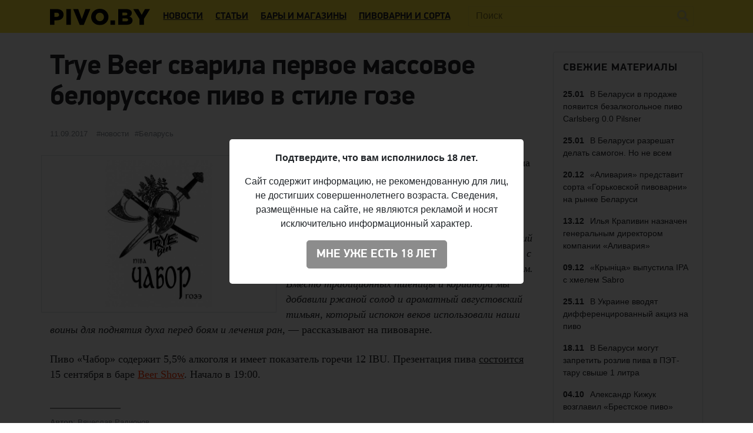

--- FILE ---
content_type: text/html; charset=UTF-8
request_url: https://pivo.by/news/trye-beer-czabor
body_size: 8588
content:
<!DOCTYPE html>
<html  xmlns="http://www.w3.org/1999/xhtml" prefix="" lang="ru-RU">
<head>
<meta charset="UTF-8">
<meta name="viewport" content="width=device-width, initial-scale=1">
<style>
	a { color: #212529; }
</style>
<link href="https://use.fontawesome.com/releases/v5.6.3/css/all.css" rel="stylesheet">
<link href="https://pivo.by/wp-content/themes/pivo/assets/css/fonts.css?ver=202002192205" rel="stylesheet" type="text/css">
<link rel="profile" href="https://gmpg.org/xfn/11">
<link rel="pingback" href="https://pivo.by/xmlrpc.php">
<link rel="icon" href="https://pivo.by/favicon.ico" />
<link rel="apple-touch-icon" href="https://pivo.by/images/icons/apple-touch-icon-1024.png">
<link rel="apple-touch-icon" sizes="120x120" href="https://pivo.by/images/icons/apple-touch-icon-120.png">
<link rel="apple-touch-icon" sizes="152x152" href="https://pivo.by/images/icons/apple-touch-icon-152.png">
<link rel="apple-touch-icon" sizes="180x180" href="https://pivo.by/images/icons/apple-touch-icon-180.png">
<link rel="icon" type="image/png" sizes="16x16" href="https://pivo.by/images/icons/favicon-16.png">
<link rel="icon" type="image/png" sizes="32x32" href="https://pivo.by/images/icons/favicon-32.png">
<meta name="smartbanner:title" content="Приложение: Your.Beer">
<meta name="smartbanner:author" content="от pivo.by">
<meta name="smartbanner:price" content="БЕСПЛАТНО">
<meta name="smartbanner:price-suffix-apple" content=" ">
<meta name="smartbanner:price-suffix-google" content=" ">
<meta name="smartbanner:icon-apple" content="https://pivo.by/images/mobile-app.png">
<meta name="smartbanner:icon-google" content="https://pivo.by/images/mobile-app.png">
<meta name="smartbanner:button" content="СКАЧАТЬ">
<meta name="smartbanner:button-url-apple" content="https://apple.co/3dFElXV">
<meta name="smartbanner:button-url-google" content="https://bit.ly/3g5ZZGd">
<meta name="smartbanner:enabled-platforms" content="android,ios">
<meta name="smartbanner:close-label" content="Close">
<meta name="smartbanner:hide-ttl" content="1209600000">
<meta name="yandex-verification" content="697b6d08676e1667">

<!-- BEGIN Metadata added by the Add-Meta-Tags WordPress plugin -->
<meta property="fb:admins" content="531572869">
<meta property="fb:app_id" content="544878065701458"> 
<meta name="description" content="Белорусская крафтовая пивоварня Trye Beer сварила первое массовое белорусское пиво в стиле гозе. Новинку компания посвятила недавнему Дню белорусской воинской славы." />
<meta name="keywords" content="пиво в беларуси, белорусское пиво, новости о пиве, пивные новинки, обзоры нового пива, история пива, статьи о пиве, белорусские пивоварни, новости, беларусь, trye beer" />
<meta property="og:site_name" content="Pivo.by" />
<meta property="og:type" content="article" />
<meta property="og:title" content="Trye Beer сварила первое массовое белорусское пиво в стиле гозе" />
<meta property="og:url" content="https://pivo.by/news/trye-beer-czabor" />
<meta property="og:description" content="Белорусская крафтовая пивоварня Trye Beer сварила первое массовое белорусское пиво в стиле гозе. Новинку компания посвятила недавнему Дню белорусской воинской славы." />
<meta property="og:locale" content="ru_RU" />
<meta property="og:updated_time" content="2017-09-13T13:22:35+03:00" />
<meta property="og:image" content="https://pivo.by/images/2017/09/trye-beer-czabor.jpg" />
<meta property="og:image:secure_url" content="https://pivo.by/images/2017/09/trye-beer-czabor.jpg" />
<meta property="og:image:width" content="800" />
<meta property="og:image:height" content="534" />
<meta property="og:image:type" content="image/jpeg" />
<meta property="article:published_time" content="2017-09-11T15:00:42+03:00" />
<meta property="article:modified_time" content="2017-09-13T13:22:35+03:00" />
<meta property="article:author" content="https://www.facebook.com/radzivonau" />
<meta property="article:publisher" content="https://www.facebook.com/pivo.by/" />
<meta property="article:section" content="Новости" />
<meta property="article:tag" content="пиво в беларуси" />
<meta property="article:tag" content="белорусское пиво" />
<meta property="article:tag" content="новости о пиве" />
<meta property="article:tag" content="пивные новинки" />
<meta property="article:tag" content="обзоры нового пива" />
<meta property="article:tag" content="история пива" />
<meta property="article:tag" content="статьи о пиве" />
<meta property="article:tag" content="белорусские пивоварни" />
<meta property="article:tag" content="новости" />
<meta property="article:tag" content="беларусь" />
<meta property="article:tag" content="trye beer" />
<meta name="twitter:card" content="summary_large_image" />
<meta name="twitter:creator" content="@https://twitter.com/Slaver" />
<meta name="twitter:site" content="@pivo_by" />
<meta name="twitter:title" content="Trye Beer сварила первое массовое белорусское пиво в стиле гозе" />
<meta name="twitter:description" content="Белорусская крафтовая пивоварня Trye Beer сварила первое массовое белорусское пиво в стиле гозе. Новинку компания посвятила недавнему Дню белорусской воинской славы." />
<meta name="twitter:image:src" content="https://pivo.by/images/2017/09/trye-beer-czabor.jpg" />
<meta name="twitter:image:width" content="800" />
<meta name="twitter:image:height" content="534" />
<!-- END Metadata added by the Add-Meta-Tags WordPress plugin -->

<title>Trye Beer сварила первое массовое белорусское пиво в стиле гозе &#8212; Pivo.by</title>
<meta name='robots' content='max-image-preview:large' />
<link rel="amphtml" href="https://pivo.by/news/trye-beer-czabor/amp" /><meta name="generator" content="AMP for WP 1.0.76.6"/><link rel="alternate" type="application/rss+xml" title="Pivo.by &raquo; Лента" href="https://pivo.by/feed" />
<link rel="alternate" type="application/rss+xml" title="Pivo.by &raquo; Лента комментариев" href="https://pivo.by/comments/feed" />
<link rel="alternate" type="application/rss+xml" title="Pivo.by &raquo; Лента комментариев к &laquo;Trye Beer сварила первое массовое белорусское пиво в стиле гозе&raquo;" href="https://pivo.by/news/trye-beer-czabor/feed" />
<link rel='stylesheet' id='wp-block-library-css'  href='https://pivo.by/wp-includes/css/dist/block-library/style.min.css?ver=5.7' type='text/css' media='all' />
<link rel='stylesheet' id='wp-block-library-theme-css'  href='https://pivo.by/wp-includes/css/dist/block-library/theme.min.css?ver=5.7' type='text/css' media='all' />
<link rel='stylesheet' id='pivo-style-css'  href='https://pivo.by/wp-content/themes/pivo/assets/build/style.css?ver=202012081208' type='text/css' media='all' />
<script type='text/javascript' src='https://pivo.by/wp-content/plugins/lazysizes/js/lazysizes.min.js?ver=5.2.2' id='lazysizes-js'></script>
<script type='text/javascript' src='https://pivo.by/wp-content/plugins/lazysizes/js/ls.unveilhooks.min.js?ver=5.2.2' id='lazysizes-unveilhooks-js'></script>
<script type='text/javascript' src='https://pivo.by/wp-content/plugins/lazysizes/js/ls.native-loading.min.js?ver=5.2.2' id='lazysizes-native-loading-js'></script>
<script type='text/javascript' src='https://pivo.by/wp-content/plugins/lazysizes/js/ls.loading-attribute.min.js?ver=5.2.2' id='lazysizes-native-loading-attr-js'></script>
<script type='text/javascript' src='https://pivo.by/wp-includes/js/jquery/jquery.min.js?ver=3.5.1' id='jquery-core-js'></script>
<script type='text/javascript' src='https://pivo.by/wp-includes/js/jquery/jquery-migrate.min.js?ver=3.3.2' id='jquery-migrate-js'></script>
<script type='text/javascript' src='https://pivo.by/wp-content/plugins/simple-ajax-posts/loader.js?ver=201810282021' id='simple_ajax_posts_show-js'></script>
<script type='text/javascript' src='https://pivo.by/wp-content/plugins/simple-mistake/mistake.js?ver=0.1.4' id='simple_mistake_show-js'></script>
<script type='text/javascript' src='https://pivo.by/wp-content/plugins/simple-views-counter/counter.js?ver=20160412' id='simple_views_counter_show-js'></script>
<link rel="https://api.w.org/" href="https://pivo.by/wp-json/" /><link rel="EditURI" type="application/rsd+xml" title="RSD" href="https://pivo.by/xmlrpc.php?rsd" />
<link rel="wlwmanifest" type="application/wlwmanifest+xml" href="https://pivo.by/wp-includes/wlwmanifest.xml" /> 
<meta name="generator" content="WordPress 5.7" />
<link rel="canonical" href="https://pivo.by/news/trye-beer-czabor" />
<link rel='shortlink' href='https://pivo.by/?p=9427' />
<link rel="alternate" type="application/json+oembed" href="https://pivo.by/wp-json/oembed/1.0/embed?url=https%3A%2F%2Fpivo.by%2Fnews%2Ftrye-beer-czabor" />
<link rel="alternate" type="text/xml+oembed" href="https://pivo.by/wp-json/oembed/1.0/embed?url=https%3A%2F%2Fpivo.by%2Fnews%2Ftrye-beer-czabor&#038;format=xml" />
    <script type="text/javascript">
        /* <![CDATA[ */
        var ajaxurl = 'https://pivo.by/wp-admin/admin-ajax.php';
        /* ]]> */
    </script>
          <meta name="onesignal" content="wordpress-plugin"/>
            <script>

      window.OneSignal = window.OneSignal || [];

      OneSignal.push( function() {
        OneSignal.SERVICE_WORKER_UPDATER_PATH = "OneSignalSDKUpdaterWorker.js.php";
        OneSignal.SERVICE_WORKER_PATH = "OneSignalSDKWorker.js.php";
        OneSignal.SERVICE_WORKER_PARAM = { scope: '/' };

        OneSignal.setDefaultNotificationUrl("https://pivo.by");
        var oneSignal_options = {};
        window._oneSignalInitOptions = oneSignal_options;

        oneSignal_options['wordpress'] = true;
oneSignal_options['appId'] = '49adf36c-f750-48e4-a8e4-72996ddd81ef';
oneSignal_options['allowLocalhostAsSecureOrigin'] = true;
oneSignal_options['welcomeNotification'] = { };
oneSignal_options['welcomeNotification']['disable'] = true;
oneSignal_options['path'] = "https://pivo.by/wp-content/plugins/onesignal-free-web-push-notifications/sdk_files/";
oneSignal_options['safari_web_id'] = "web.onesignal.auto.68a9d4a9-72e3-41ba-a788-4f8badeb71ae";
oneSignal_options['promptOptions'] = { };
oneSignal_options['promptOptions']['actionMessage'] = "Вы можете получать сообщения о самых важных и интересных материалах на Pivo.by";
oneSignal_options['promptOptions']['acceptButtonText'] = "Подписаться";
oneSignal_options['promptOptions']['cancelButtonText'] = "Нет";
                OneSignal.init(window._oneSignalInitOptions);
                OneSignal.showSlidedownPrompt();      });

      function documentInitOneSignal() {
        var oneSignal_elements = document.getElementsByClassName("OneSignal-prompt");

        var oneSignalLinkClickHandler = function(event) { OneSignal.push(['registerForPushNotifications']); event.preventDefault(); };        for(var i = 0; i < oneSignal_elements.length; i++)
          oneSignal_elements[i].addEventListener('click', oneSignalLinkClickHandler, false);
      }

      if (document.readyState === 'complete') {
           documentInitOneSignal();
      }
      else {
           window.addEventListener("load", function(event){
               documentInitOneSignal();
          });
      }
    </script>
</head>

<body class="post-template-default single single-post postid-9427 single-format-standard wp-embed-responsive" data-domain=".pivo.by">

<div id="page">

	<header id="masthead" class="navbar navbar-dark navbar-expand-xl navbar-static-top" role="banner">
		<div class="container">

			<a href="https://pivo.by/" class="navbar-brand" rel="home">
				<img src="https://pivo.by/wp-content/themes/pivo/assets/img/logo.svg?ver=202009042305" alt="Pivo.by" loading="lazy" class="lazyload">
			</a>

			<div class="ml-auto ml-xl-2 mr-2 order-xl-3">
				<a href="#" class="d-inline-block d-xl-none navbar-search-sm"></a>

				<!--<a href="https://your.beer/cart" class="navbar-cart d-none">
					<span id="cart-total-amount" class="amount">0</span>
				</a>-->
			</div>

			<button class="navbar-toggler navbar-toggler-right" type="button" data-toggle="collapse" data-target="#main-nav">
				<span class="navbar-toggler-icon"></span>
			</button>

			<div class="collapse navbar-collapse" id="main-nav">

				<form class="navbar-form flex-fill order-2 pl-xl-4" role="search" id="searchform" method="get" action="https://pivo.by/">
					<div class="navbar-search">
						<label class="screen-reader-text" for="s">Поиск:</label>
						<input type="text" class="form-control full-width" placeholder="Поиск" name="s" id="search-input">
						<button class="btn btn-search" type="submit" id="searchsubmit"></button>
					</div>
				</form>

				<ul id="primary-menu" class="nav navbar-nav mr-auto order-1"><li id="menu-item-7" class="menu-item menu-item-type-taxonomy menu-item-object-category current-post-ancestor current-menu-parent current-post-parent menu-item-7 nav-item"><a href="https://pivo.by/news" class="nav-link">Новости</a></li>
<li id="menu-item-8" class="menu-item menu-item-type-taxonomy menu-item-object-category menu-item-8 nav-item"><a href="https://pivo.by/articles" class="nav-link">Статьи</a></li>
<li id="menu-item-12823" class="menu-item menu-item-type-custom menu-item-object-custom menu-item-12823 nav-item"><a href="https://your.beer/places" class="nav-link">Бары и магазины</a></li>
<li id="menu-item-9542" class="menu-item menu-item-type-custom menu-item-object-custom menu-item-9542 nav-item"><a href="https://your.beer/beers" class="nav-link">Пивоварни и сорта</a></li>
</ul>
							</div>
		</div>
	</header>

	
	<!--<div class="navbar navbar-dark navbar-expand-lg navbar-secondary d-none d-lg-block" role="banner">
		<div class="container">
					</div>
	</div>-->

<div class="container">

	<div id="primary" class="content-area">

		<div class="row">

			
			<main id="primary" class="col-xs-12 col-sm-12 col-md-12 col-lg-12 col-xl-9">
				
<article id="post-9427" class="post-9427 post type-post status-publish format-standard has-post-thumbnail hentry category-news tag-belarus brewery-trye-beer">

	<div class="entry-header">
		<h1 class="entry-title">Trye Beer сварила первое массовое белорусское пиво в стиле гозе</h1>		<div class="entry-meta">
			<span class="posted-on"><span class="screen-reader-text">Опубликовано </span><span class="entry-date"><time class="published" datetime="2017-09-11T15:00:42+03:00">11.09.2017</time><time class="updated" datetime="2017-09-13T13:22:35+03:00">13.09.2017</time></span></span><span class="entry-hashtags"><span class="cat-links"><span class="screen-reader-text">Категории </span><a href="https://pivo.by/news" rel="category tag">Новости</a></span><span class="tags-links"><span class="screen-reader-text">Метки</span><a href="https://pivo.by/tag/belarus" rel="tag">Беларусь</a></span></span><span class="entry-views" data-post-id="9427"></span>		</div>
	</div>

		<div class="entry-thumbnail">
		<img data-aspectratio="800/534" src="[data-uri]" width="800" height="534" data-src="https://pivo.by/images/2017/09/trye-beer-czabor.jpg" class="img-fluid wp-post-image lazyload" alt="Trye Beer — Чабор" />			</div>
	
	<div class="entry-content">
		<p>Белорусская крафтовая пивоварня <strong>Trye Beer</strong> сварила первое массовое белорусское пиво в стиле <a href="https://pivo.by/articles/history/gose-beer">гозе</a>. Новинку компания посвятила недавнему Дню белорусской воинской славы.<span id="more-9427"></span></p>
<p><em>— К этому празднику мы сварили первый белорусский гозе — древний немецкий стиль пива из Саксонии — с освежающей кислинкой и солоноватым послевкусием. Вместо традиционных пшеницы и кориандра мы добавили ржаной солод и ароматный августовский тимьян, который испокон веков использовали наши воины для поднятия духа перед боям и лечения ран</em>, — рассказывают на пивоварне.</p>
<p>Пиво «Чабор» содержит 5,5% алкоголя и имеет показатель горечи 12 IBU. Презентация пива <a href="https://www.facebook.com/events/1285644938227609/">состоится</a> 15 сентября в баре <a href="https://pivo.by/news/beershow">Beer Show</a>. Начало в 19:00.</p>
	</div>

	<div class="entry-footer"><div class="author vcard"><p><span class="byline"><strong>Автор</strong>: <a class="url fn n" href="https://pivo.by/author/radionov">Вячеслав Радионов</a></span></p></div><p><strong>Пивоварни:</strong> <a href="https://pivo.by/brewery/trye-beer">Trye Beer</a></p></div>
</article>			</main>

			
				<aside id="secondary" class="sidebar col-xs-12 col-sm-12 col-md-12 col-lg-3 col-xl-3" role="complementary">

    <div class="custom-block custom-block-news">

        
        
        <div>
            <h2 class="custom-block-header">Свежие материалы</h2>
            <ul>
                <li><a href="https://pivo.by/news/carlsberg-0-pilsner"><span class="date">25.01</span>В Беларуси в продаже появится безалкогольное пиво Carlsberg 0.0 Pilsner</a></li><li><a href="https://pivo.by/news/samogon-belarus"><span class="date">25.01</span>В Беларуси разрешат делать самогон. Но не всем</a></li><li><a href="https://pivo.by/news/alivaria-gorkovskaya"><span class="date">20.12</span>«Аливария»  представит сорта «Горьковской пивоварни» на рынке Беларуси</a></li><li><a href="https://pivo.by/news/alivaria-new-ceo"><span class="date">13.12</span>Илья Крапивин назначен генеральным директором компании «Аливария»</a></li><li><a href="https://pivo.by/news/krynica-sabro-ipa"><span class="date">09.12</span>«Крыніца» выпустила IPA с хмелем Sabro</a></li><li><a href="https://pivo.by/news/ukraine-alcohol-duty"><span class="date">25.11</span>В Украине вводят дифференцированный акциз на пиво</a></li><li><a href="https://pivo.by/news/belarus-pet-beer"><span class="date">18.11</span>В Беларуси могут запретить розлив пива в ПЭТ-тару свыше 1 литра</a></li><li><a href="https://pivo.by/news/brestskoe-new-ceo"><span class="date">04.10</span>Александр Кижук возглавил «Брестское пиво»</a></li><li><a href="https://pivo.by/head/beer-calendar-2022"><span class="date">24.09</span>В России выпустят «Пивной календарь» на 2022 год</a></li><li><a href="https://pivo.by/news/vulitsa-ezha-neipa"><span class="date">20.09</span>Valaduta и Bierbank выпустят специальный сорт для Vulitsa Ezha. Beer Edition</a></li>            </ul>
            <a href="https://pivo.by/news" class="btn btn-light btn-block">Все новости</a>
        </div>
    </div>

</aside>

			
		</div>

	</div>

</div>

<div class="recent-posts" id="related_posts_ajax" data-ignore-id="9427" data-category-id="2"></div>
<footer id="colophon" class="site-footer" role="contentinfo">
	<div class="container" style="padding-top: 1rem">
		<div class="row">
			<div class="col-xs-12 col-sm-12 col-md-12 col-lg-6 col-xl-6">
				<div class="media">
					<img src="https://pivo.by/wp-content/themes/pivo/assets/img/logo-bottom.png" width="80" class="d-none d-lg-block mr-3 lazyload" loading="lazy">
					<div class="media-body">
						<p>Pivo.by &#8212; информационный сайт о пиве в Беларуси и мире</p>
												<p>© 2016–2025 Все права защищены. <a href="https://legal.your.beer/tc/ru.html">Положения и условия</a></p>
						<p>Email: <a href="mailto:info@pivo.by">info@pivo.by</a>. <a href="/partners">Информация для рекламодателей</a></p>
					</div>
				</div>
				<div class="d-none d-lg-block">
					<hr>
					<p>Если вы нашли ошибку на сайте, нажмите Ctrl + Enter — мы её исправим</p>
				</div>
			</div>

			<div class="col-xs-6 col-sm-6 col-md-3 col-lg-2 col-xl-2 col-links">
				<p><strong>Разделы</strong></p>
				<ul class="columns-2">
					<li><a href="https://pivo.by/news">Новости</a></li>
					<li><a href="https://pivo.by/articles/history">История</a></li>
					<li><a href="https://pivo.by/articles/interview">Интервью</a></li>
					<li><a href="https://pivo.by/articles/column">Мнение</a></li>
					<li><a href="https://pivo.by/articles/reviews">Обзоры</a></li>
					<li><a href="https://pivo.by/articles/recipes">Рецепты</a></li>
					<li><a href="https://pivo.by/games">Игры</a></li>
					<li><a href="https://pivo.by/head">Пена</a></li>
					<li><a href="https://pivo.by/untappd">Рейтинг Untappd</a></li>
				</ul>
			</div>
			<div class="col-xs-6 col-sm-6 col-md-3 col-lg-2 col-xl-2 col-links">
				<p><strong>Темы</strong></p>
				<ul class="columns-2">
					<li><a href="https://pivo.by/tag/faq">Ликбез</a></li>
					<li><a href="https://pivo.by/tag/guides">Гайды</a></li>
					<li><a href="https://pivo.by/tag/sensory">Дегустации</a></li>
					<li><a href="https://pivo.by/tag/beer-food-pairing">Пиво и еда</a></li>
					<li><a href="https://pivo.by/tag/pro-et-contra">За и против</a></li>
					<li><a href="https://pivo.by/tag/homebrewing">Домашнее пивоварение</a></li>
					<li><a href="https://pivo.by/tag/hops">Хмель</a></li>
					<li><a href="https://pivo.by/tag/malt">Солод</a></li>
					<li><a href="https://pivo.by/tag/yeast">Дрожжи</a></li>
				</ul>
			</div>
			<div class="col-xs-6 col-sm-6 col-md-3 col-lg-1 col-xl-1 col-links">
				<p><strong>Каталог</strong></p>
				<ul>
					<li><a href="https://your.beer/places">Бары и магазины</a></li>
					<li><a href="https://your.beer/breweries">Пивоварни</a></li>
					<li><a href="https://your.beer/beers">Сорта</a></li>
				</ul>
			</div>
			<div class="col-xs-6 col-sm-6 col-md-3 col-lg-1 col-xl-1 col-links">
				<p><strong>Соцсети</strong></p>
				<ul>
					<li><a href="https://vk.com/pivoby">VK</a></li>
					<li><a href="https://www.facebook.com/pivo.by/">Facebook</a></li>
					<li><a href="https://twitter.com/pivo_by">Twitter</a></li>
					<li><a href="https://telegram.me/pivoby">Telegram</a></li>
					<li><a href="https://www.instagram.com/pivoby_official/">Instagram</a></li>
				</ul>
			</div>
		</div>
	</div>
</footer>

<div class="drink-responsibly d-block">
	<div class="drink-responsibly">Чрезмерное употребление пива вредит вашему здоровью</div>
</div>

<div class="modal" id="ageModal" tabindex="-1" role="dialog" aria-labelledby="ageModalLabel" aria-hidden="true" data-backdrop="static" data-keyboard="false">
	<div class="modal-dialog modal-dialog-centered" role="document">
		<div class="modal-content">
			<div class="modal-body">
				<div class="container">
					<div class="row">
						<div class="col-12">
							<div class="modal-data"></div>
							<p class="text-center"><button type="button" class="btn btn-lg btn-primary"></button></p>
						</div>
					</div>
				</div>
			</div>
		</div>
	</div>
</div>


<div class="modal" id="mistakeModal" tabindex="-1" role="dialog" aria-labelledby="mistakeModalLabel" aria-hidden="true">
	<div class="modal-dialog modal-dialog-centered" role="document">
		<div class="modal-content">
			<div class="modal-header">
				<span class="modal-title">Сообщить об ошибке</span>
				<button type="button" class="close" data-dismiss="modal" aria-label="Закрыть">
					<span aria-hidden="true">&times;</span>
				</button>
			</div>

			<div class="modal-body">
				<div class="container">
					<div class="row">
						<div class="col-12">
							<form action="" method="POST">
								<p class="text-center message"></p>
								<textarea class="form-control" name="text" rows="3" placeholder="Ваш комментарий"></textarea>
																<input type="hidden" name="url" value="https://pivo.by/news/trye-beer-czabor">
								<p class="text-center mt-3"><button type="submit" class="btn btn-lg btn-primary" data-loading-text="Отправляем…">Отправить</button></p>
							</form>
						</div>
					</div>
				</div>
			</div>
		</div>
	</div>
</div>

<!-- Global site tag (gtag.js) - Google Analytics -->
<script async src="https://www.googletagmanager.com/gtag/js?id=UA-74647329-1"></script>
<script>
  window.dataLayer = window.dataLayer || [];
  function gtag(){dataLayer.push(arguments);}
  gtag('js', new Date());

  gtag('config', 'UA-74647329-1');
</script>

<!-- Yandex.Metrika counter -->
<script type="text/javascript">
    (function (d, w, c) {
        (w[c] = w[c] || []).push(function() {
            try {
                w.yaCounter36850600 = new Ya.Metrika({
                    id:36850600,
                    clickmap:true,
                    trackLinks:true,
                    accurateTrackBounce:true,
                    webvisor:true
                });
            } catch(e) { }
        });

        var n = d.getElementsByTagName("script")[0],
            s = d.createElement("script"),
            f = function () { n.parentNode.insertBefore(s, n); };
        s.type = "text/javascript";
        s.async = true;
        s.src = "https://mc.yandex.ru/metrika/watch.js";

        if (w.opera == "[object Opera]") {
            d.addEventListener("DOMContentLoaded", f, false);
        } else { f(); }
    })(document, window, "yandex_metrika_callbacks");
</script>
<noscript><div><img src="https://mc.yandex.ru/watch/36850600" style="position:absolute; left:-9999px;" alt="" /></div></noscript>
<!-- /Yandex.Metrika counter -->

<!-- Facebook Pixel Code -->
<script>
	!function(f,b,e,v,n,t,s)
	{if(f.fbq)return;n=f.fbq=function(){n.callMethod?
		n.callMethod.apply(n,arguments):n.queue.push(arguments)};
		if(!f._fbq)f._fbq=n;n.push=n;n.loaded=!0;n.version='2.0';
		n.queue=[];t=b.createElement(e);t.async=!0;
		t.src=v;s=b.getElementsByTagName(e)[0];
		s.parentNode.insertBefore(t,s)}(window, document,'script',
		'https://connect.facebook.net/en_US/fbevents.js');
	fbq('init', '137022337096077');
	fbq('track', 'PageView');
</script>
<noscript><img height="1" width="1" style="display:none" src="https://www.facebook.com/tr?id=137022337096077&ev=PageView&noscript=1"/></noscript>
<!-- End Facebook Pixel Code -->


<div class="scrolltop">
	<div class="scroll"><i class="fa fa-angle-up"></i></div>
</div>




<script type='text/javascript' src='https://pivo.by/wp-content/themes/pivo/assets/build/scripts.min.js?ver=202008292237' id='pivo-scripts-js'></script>
<script type='text/javascript' src='https://pivo.by/wp-includes/js/wp-embed.min.js?ver=5.7' id='wp-embed-js'></script>
<script type='text/javascript' src='https://cdn.onesignal.com/sdks/OneSignalSDK.js?ver=5.7' async='async' id='remote_sdk-js'></script>

<script defer src="https://static.cloudflareinsights.com/beacon.min.js/vcd15cbe7772f49c399c6a5babf22c1241717689176015" integrity="sha512-ZpsOmlRQV6y907TI0dKBHq9Md29nnaEIPlkf84rnaERnq6zvWvPUqr2ft8M1aS28oN72PdrCzSjY4U6VaAw1EQ==" data-cf-beacon='{"version":"2024.11.0","token":"95085ede9946485981ee6b98649e8cb9","r":1,"server_timing":{"name":{"cfCacheStatus":true,"cfEdge":true,"cfExtPri":true,"cfL4":true,"cfOrigin":true,"cfSpeedBrain":true},"location_startswith":null}}' crossorigin="anonymous"></script>
</body>
</html>

--- FILE ---
content_type: text/css
request_url: https://pivo.by/wp-content/themes/pivo/assets/css/fonts.css?ver=202002192205
body_size: 206
content:
@font-face {
  font-family: 'PF DinDisplay Pro';
  src: url("../fonts/PFDinDisplayPro-BoldItalic.eot");
  src: local("PFDinDisplayPro-BoldItalic"), url("../fonts/PFDinDisplayPro-BoldItalic.eot?#iefix") format("embedded-opentype"), url("../fonts/PFDinDisplayPro-BoldItalic.woff") format("woff"), url("../fonts/PFDinDisplayPro-BoldItalic.ttf") format("truetype");
  font-weight: bold;
  font-style: italic;
  font-display: swap; }
@font-face {
  font-family: 'PF DinDisplay Pro';
  src: url("../fonts/PFDinDisplayPro-BlackItalic.eot");
  src: local("PFDinDisplayPro-BlackItalic"), url("../fonts/PFDinDisplayPro-BlackItalic.eot?#iefix") format("embedded-opentype"), url("../fonts/PFDinDisplayPro-BlackItalic.woff") format("woff"), url("../fonts/PFDinDisplayPro-BlackItalic.ttf") format("truetype");
  font-weight: 900;
  font-style: italic;
  font-display: swap; }
@font-face {
  font-family: 'PF DinDisplay Pro';
  src: url("../fonts/PFDinDisplayPro-Thin.eot");
  src: local("PFDinDisplayPro-Thin"), url("../fonts/PFDinDisplayPro-Thin.eot?#iefix") format("embedded-opentype"), url("../fonts/PFDinDisplayPro-Thin.woff") format("woff"), url("../fonts/PFDinDisplayPro-Thin.ttf") format("truetype");
  font-weight: 100;
  font-style: normal;
  font-display: swap; }
@font-face {
  font-family: 'PF DinDisplay Pro';
  src: url("../fonts/PFDinDisplayPro-ThinItalic.eot");
  src: local("PFDinDisplayPro-ThinItalic"), url("../fonts/PFDinDisplayPro-ThinItalic.eot?#iefix") format("embedded-opentype"), url("../fonts/PFDinDisplayPro-ThinItalic.woff") format("woff"), url("../fonts/PFDinDisplayPro-ThinItalic.ttf") format("truetype");
  font-weight: 100;
  font-style: italic;
  font-display: swap; }
@font-face {
  font-family: 'PF DinDisplay Pro';
  src: url("../fonts/PFDinDisplayPro-Italic.eot");
  src: local("PFDinDisplayPro-Italic"), url("../fonts/PFDinDisplayPro-Italic.eot?#iefix") format("embedded-opentype"), url("../fonts/PFDinDisplayPro-Italic.woff") format("woff"), url("../fonts/PFDinDisplayPro-Italic.ttf") format("truetype");
  font-weight: normal;
  font-style: italic;
  font-display: swap; }
@font-face {
  font-family: 'PF DinDisplay Pro';
  src: url("../fonts/PFDinDisplayPro-MediumItalic.eot");
  src: local("PFDinDisplayPro-MediumItalic"), url("../fonts/PFDinDisplayPro-MediumItalic.eot?#iefix") format("embedded-opentype"), url("../fonts/PFDinDisplayPro-MediumItalic.woff") format("woff"), url("../fonts/PFDinDisplayPro-MediumItalic.ttf") format("truetype");
  font-weight: 500;
  font-style: italic;
  font-display: swap; }
@font-face {
  font-family: 'PF DinDisplay Pro';
  src: url("../fonts/PFDinDisplayPro-LightItalic.eot");
  src: local("PFDinDisplayPro-LightItalic"), url("../fonts/PFDinDisplayPro-LightItalic.eot?#iefix") format("embedded-opentype"), url("../fonts/PFDinDisplayPro-LightItalic.woff") format("woff"), url("../fonts/PFDinDisplayPro-LightItalic.ttf") format("truetype");
  font-weight: 300;
  font-style: italic;
  font-display: swap; }
@font-face {
  font-family: 'PF DinDisplay Pro';
  src: url("../fonts/PFDinDisplayPro-Black.eot");
  src: local("PFDinDisplayPro-Black"), url("../fonts/PFDinDisplayPro-Black.eot?#iefix") format("embedded-opentype"), url("../fonts/PFDinDisplayPro-Black.woff") format("woff"), url("../fonts/PFDinDisplayPro-Black.ttf") format("truetype");
  font-weight: 900;
  font-style: normal;
  font-display: swap; }
@font-face {
  font-family: 'PF DinDisplay Pro';
  src: url("../fonts/PFDinDisplayPro-Regular.eot");
  src: local("PFDinDisplayPro-Regular"), url("../fonts/PFDinDisplayPro-Regular.eot?#iefix") format("embedded-opentype"), url("../fonts/PFDinDisplayPro-Regular.woff") format("woff"), url("../fonts/PFDinDisplayPro-Regular.ttf") format("truetype");
  font-weight: normal;
  font-style: normal;
  font-display: swap; }
@font-face {
  font-family: 'PF DinDisplay Pro';
  src: url("../fonts/PFDinDisplayPro-Light.eot");
  src: local("PFDinDisplayPro-Light"), url("../fonts/PFDinDisplayPro-Light.eot?#iefix") format("embedded-opentype"), url("../fonts/PFDinDisplayPro-Light.woff") format("woff"), url("../fonts/PFDinDisplayPro-Light.ttf") format("truetype");
  font-weight: 300;
  font-style: normal;
  font-display: swap; }
@font-face {
  font-family: 'PF DinDisplay Pro';
  src: url("../fonts/PFDinDisplayPro-Bold.eot");
  src: local("PFDinDisplayPro-Bold"), url("../fonts/PFDinDisplayPro-Bold.eot?#iefix") format("embedded-opentype"), url("../fonts/PFDinDisplayPro-Bold.woff") format("woff"), url("../fonts/PFDinDisplayPro-Bold.ttf") format("truetype");
  font-weight: bold;
  font-style: normal;
  font-display: swap; }
@font-face {
  font-family: 'PF DinDisplay Pro';
  src: url("../fonts/PFDinDisplayPro-Medium.eot");
  src: local("PFDinDisplayPro-Medium"), url("../fonts/PFDinDisplayPro-Medium.eot?#iefix") format("embedded-opentype"), url("../fonts/PFDinDisplayPro-Medium.woff") format("woff"), url("../fonts/PFDinDisplayPro-Medium.ttf") format("truetype");
  font-weight: 500;
  font-style: normal;
  font-display: swap; }

/*# sourceMappingURL=fonts.css.map */


--- FILE ---
content_type: application/javascript
request_url: https://pivo.by/wp-content/plugins/lazysizes/js/ls.loading-attribute.min.js?ver=5.2.2
body_size: -325
content:
lazySizes&&(lazySizes.cfg.nativeLoading.setLoadingAttribute=!0);


--- FILE ---
content_type: image/svg+xml
request_url: https://pivo.by/wp-content/themes/pivo/assets/img/logo.svg?ver=202009042305
body_size: 434
content:
<?xml version="1.0" encoding="utf-8"?>
<!-- Generator: Adobe Illustrator 19.0.1, SVG Export Plug-In . SVG Version: 6.00 Build 0)  -->
<svg version="1.1" id="Layer_1" xmlns="http://www.w3.org/2000/svg" xmlns:xlink="http://www.w3.org/1999/xlink" x="0px" y="0px"
	 viewBox="-202.5 410.3 129.8 21.6" style="enable-background:new -202.5 410.3 129.8 21.6;" xml:space="preserve">
<style type="text/css">
	.st0{fill:#010101;}
</style>
<g id="pivo-by-logo-text-black-_x26_-white">
	<g id="pivo-by-logo">
		<path id="PIVO.BY-Copy-7" class="st0" d="M-202.5,431.5v-20.8h8.9c5.3,0,8.7,2.7,8.7,7.4c0,4.9-3.8,7.5-9,7.5h-2.9v6L-202.5,431.5
			L-202.5,431.5z M-196.7,421h2.7c2.1,0,3.3-1.1,3.3-2.8c0-1.8-1.3-2.7-3.3-2.7h-2.7V421z M-181.3,431.5v-20.8h5.8v20.8H-181.3z
			 M-163.9,431.7l-8.5-21h6.5l4.7,13.2l4.7-13.2h6.3l-8.5,21H-163.9z M-137.9,431.9c-6.4,0-11.2-4.8-11.2-10.8s4.8-10.8,11.3-10.8
			s11.2,4.8,11.2,10.8S-131.4,431.9-137.9,431.9z M-137.8,426.7c3.2,0,5.3-2.6,5.3-5.6s-2.2-5.6-5.4-5.6c-3.2,0-5.3,2.6-5.3,5.6
			C-143.1,424.1-141,426.7-137.8,426.7z M-124,431.5v-5.8h5.9v5.8H-124z M-114,431.5v-20.8h10.7c2.6,0,4.5,0.7,5.7,1.9
			c0.8,0.8,1.3,1.9,1.3,3.4c0,2.4-1.4,3.8-3.2,4.6c2.5,0.8,4.1,2.3,4.1,5.2c0,3.6-2.9,5.7-7.9,5.7H-114z M-108.4,426.9h4.5
			c1.8,0,2.8-0.7,2.8-2c0-1.1-0.9-1.9-2.8-1.9h-4.4L-108.4,426.9L-108.4,426.9z M-108.4,419h3.6c1.8,0,2.7-0.6,2.7-1.9
			c0-1.1-0.9-1.8-2.6-1.8h-3.8v3.7H-108.4z M-86.5,431.5v-7.8l-7.9-13h6.6l4.3,7.6l4.3-7.6h6.5l-7.9,13v7.9L-86.5,431.5L-86.5,431.5
			L-86.5,431.5z"/>
	</g>
</g>
</svg>


--- FILE ---
content_type: application/javascript
request_url: https://pivo.by/wp-content/plugins/simple-views-counter/counter.js?ver=20160412
body_size: 111
content:
( function ( $ ) {
    $( document ).ready( function () {
        var body = $('body'),
			views = $('.entry-views', body),
            ids = [];

		views.each(function(){
            ids.push( $(this).data('post-id') );
        });

        if (ids.length > 0) {
            $.ajax({
                type: 'POST',
                url: ajaxurl,
                data: {
                    action: 'simple_views_counter',
                    ids: ids,
                    update: ( body.hasClass('single') || body.hasClass('page') ) ? 1 : 0
                },
                success: function (response) {
                    if (response) {
                        var data = JSON.parse(response);
                        $(ids).each(function(i, id){
                            if (data.counters[id]) {
								$('[data-post-id="' + id + '"]').show().html( '<span class="entry-views-counter">' + data.counters[id] + '</span>' );
                            }
                        });
                    }
                }
            });
        }
    } );
} )( jQuery );

--- FILE ---
content_type: application/javascript
request_url: https://pivo.by/wp-content/plugins/simple-ajax-posts/loader.js?ver=201810282021
body_size: -23
content:
( function( $ ) {

	$( document ).ready( function() {

		var loaderDiv = $('#related_posts_ajax');

		if ( loaderDiv.length ) {
			$.ajax({
				type: 'POST',
				dataType: 'html',
				url: ajaxurl,
				data: {
					'action': 'related_posts_ajax',
					'id': loaderDiv.data('ignore-id'),
					'category': loaderDiv.data('category-id')
				},
				success: function (data) {
					loaderDiv.show().html('<div class="container"><div class="recent-posts-block"><h2 class="category-header">Интересные материалы</h2><div class="row">'+data+'</div></div></div>');
				}
			});
		}
	} );

} )( jQuery );

--- FILE ---
content_type: application/javascript
request_url: https://pivo.by/wp-content/themes/pivo/assets/build/scripts.min.js?ver=202008292237
body_size: 63337
content:
function hideSearchForm(){var a=jQuery(".navbar-search .form-control");window.matchMedia("(min-width: 1200px)").matches&&a.removeClass(jQuery(".navbar").hasClass("navbar-has-cart")?"full-width":"full-width"),jQuery("#primary-menu").show(),jQuery(".modal-backdrop-search").remove(),jQuery("#eac-container-search-input ul").hide()}var EasyAutocomplete=function(a){return a.Configuration=function(a){function b(){if("xml"===a.dataType&&(a.getValue||(a.getValue=function(a){return jQuery(a).text()}),a.list||(a.list={}),a.list.sort||(a.list.sort={}),a.list.sort.method=function(b,c){return b=a.getValue(b),c=a.getValue(c),c>b?-1:b>c?1:0},a.list.match||(a.list.match={}),a.list.match.method=function(a,b){return a.search(b)>-1?!0:!1}),void 0!==a.categories&&a.categories instanceof Array){for(var b=[],c=0,d=a.categories.length;d>c;c+=1){var e=a.categories[c];for(var f in h.categories[0])void 0===e[f]&&(e[f]=h.categories[0][f]);b.push(e)}a.categories=b}}function c(){function b(a,c){var d=a||{};for(var e in a)void 0!==c[e]&&null!==c[e]&&("object"!=typeof c[e]||c[e]instanceof Array?d[e]=c[e]:b(a[e],c[e]));return void 0!==c.data&&null!==c.data&&"object"==typeof c.data&&(d.data=c.data),d}h=b(h,a)}function d(){if("list-required"!==h.url&&"function"!=typeof h.url){var b=h.url;h.url=function(){return b}}if(void 0!==h.ajaxSettings.url&&"function"!=typeof h.ajaxSettings.url){var b=h.ajaxSettings.url;h.ajaxSettings.url=function(){return b}}if("string"==typeof h.listLocation){var c=h.listLocation;h.listLocation="XML"===h.dataType.toUpperCase()?function(a){return jQuery(a).find(c)}:function(a){return a[c]}}if("string"==typeof h.getValue){var d=h.getValue;h.getValue=function(a){return a[d]}}void 0!==a.categories&&(h.categoriesAssigned=!0)}function e(){h.ajaxSettings=void 0!==a.ajaxSettings&&"object"==typeof a.ajaxSettings?a.ajaxSettings:{}}function f(a){return void 0!==h[a]&&null!==h[a]?!0:!1}function g(a,b){function c(b,d){for(var e in d)void 0===b[e]&&a.log("Property '"+e+"' does not exist in EasyAutocomplete options API."),"object"==typeof b[e]&&-1===jQuery.inArray(e,i)&&c(b[e],d[e])}c(h,b)}var h={data:"list-required",url:"list-required",dataType:"json",listLocation:function(a){return a},xmlElementName:"",getValue:function(a){return a},autocompleteOff:!0,placeholder:!1,ajaxCallback:function(){},matchResponseProperty:!1,list:{sort:{enabled:!1,method:function(a,b){return a=h.getValue(a),b=h.getValue(b),b>a?-1:a>b?1:0}},maxNumberOfElements:6,hideOnEmptyPhrase:!0,match:{enabled:!1,caseSensitive:!1,method:function(a,b){return a.search(b)>-1?!0:!1}},showAnimation:{type:"normal",time:400,callback:function(){}},hideAnimation:{type:"normal",time:0,callback:function(){}},onClickEvent:function(){},onSelectItemEvent:function(){},onLoadEvent:function(){},onChooseEvent:function(){},onKeyEnterEvent:function(){},onMouseOverEvent:function(){},onMouseOutEvent:function(){},onShowListEvent:function(){},onHideListEvent:function(){},onSearchEvent:function(){}},highlightPhrase:!0,theme:"",cssClasses:"",minCharNumber:0,requestDelay:0,adjustWidth:!0,ajaxSettings:{},preparePostData:function(a){return a},loggerEnabled:!0,template:"",categoriesAssigned:!1,categories:[{maxNumberOfElements:4}]},i=["ajaxSettings","template"];this.get=function(a){return h[a]},this.equals=function(a,b){return f(a)&&h[a]===b?!0:!1},this.checkDataUrlProperties=function(){return"list-required"===h.url&&"list-required"===h.data?!1:!0},this.checkRequiredProperties=function(){for(var a in h)if("required"===h[a])return logger.error("Option "+a+" must be defined"),!1;return!0},this.printPropertiesThatDoesntExist=function(a,b){g(a,b)},b(),c(),h.loggerEnabled===!0&&g(console,a),e(),d()},a}(EasyAutocomplete||{}),EasyAutocomplete=function(a){return a.Logger=function(){this.error=function(a){console.log("ERROR: "+a)},this.warning=function(a){console.log("WARNING: "+a)}},a}(EasyAutocomplete||{}),EasyAutocomplete=function(a){return a.Constans=function(){var a={CONTAINER_CLASS:"easy-autocomplete-container",CONTAINER_ID:"eac-container-",WRAPPER_CSS_CLASS:"easy-autocomplete"};this.getValue=function(b){return a[b]}},a}(EasyAutocomplete||{}),EasyAutocomplete=function(a){return a.ListBuilderService=function(a,b){function c(b,c){function d(){var d,e={};return void 0!==b.xmlElementName&&(e.xmlElementName=b.xmlElementName),void 0!==b.listLocation?d=b.listLocation:void 0!==a.get("listLocation")&&(d=a.get("listLocation")),void 0!==d?"string"==typeof d?e.data=jQuery(c).find(d):"function"==typeof d&&(e.data=d(c)):e.data=c,e}function e(){var a={};return void 0!==b.listLocation?"string"==typeof b.listLocation?a.data=c[b.listLocation]:"function"==typeof b.listLocation&&(a.data=b.listLocation(c)):a.data=c,a}var f={};if(f="XML"===a.get("dataType").toUpperCase()?d():e(),void 0!==b.header&&(f.header=b.header),void 0!==b.maxNumberOfElements&&(f.maxNumberOfElements=b.maxNumberOfElements),void 0!==a.get("list").maxNumberOfElements&&(f.maxListSize=a.get("list").maxNumberOfElements),void 0!==b.getValue)if("string"==typeof b.getValue){var g=b.getValue;f.getValue=function(a){return a[g]}}else"function"==typeof b.getValue&&(f.getValue=b.getValue);else f.getValue=a.get("getValue");return f}function d(b){var c=[];return void 0===b.xmlElementName&&(b.xmlElementName=a.get("xmlElementName")),jQuery(b.data).find(b.xmlElementName).each(function(){c.push(this)}),c}this.init=function(b){var c=[],d={};return d.data=a.get("listLocation")(b),d.getValue=a.get("getValue"),d.maxListSize=a.get("list").maxNumberOfElements,c.push(d),c},this.updateCategories=function(b,d){if(a.get("categoriesAssigned")){b=[];for(var e=0;e<a.get("categories").length;e+=1){var f=c(a.get("categories")[e],d);b.push(f)}}return b},this.convertXml=function(b){if("XML"===a.get("dataType").toUpperCase())for(var c=0;c<b.length;c+=1)b[c].data=d(b[c]);return b},this.processData=function(c,d){for(var e=0,f=c.length;f>e;e+=1)c[e].data=b(a,c[e],d);return c},this.checkIfDataExists=function(a){for(var b=0,c=a.length;c>b;b+=1)if(void 0!==a[b].data&&a[b].data instanceof Array&&a[b].data.length>0)return!0;return!1}},a}(EasyAutocomplete||{}),EasyAutocomplete=function(a){return a.proccess=function(b,c,d){function e(a,c){var d=[],e="";if(b.get("list").match.enabled)for(var g=0,h=a.length;h>g;g+=1)e=b.get("getValue")(a[g]),f(e,c)&&d.push(a[g]);else d=a;return d}function f(a,c){return b.get("list").match.caseSensitive||("string"==typeof a&&(a=a.toLowerCase()),c=c.toLowerCase()),b.get("list").match.method(a,c)?!0:!1}function g(a){return void 0!==c.maxNumberOfElements&&a.length>c.maxNumberOfElements&&(a=a.slice(0,c.maxNumberOfElements)),a}function h(a){return b.get("list").sort.enabled&&a.sort(b.get("list").sort.method),a}a.proccess.match=f;var i=c.data,j=d;return i=e(i,j),i=g(i),i=h(i)},a}(EasyAutocomplete||{}),EasyAutocomplete=function(a){return a.Template=function(a){var b={basic:{type:"basic",method:function(a){return a},cssClass:""},description:{type:"description",fields:{description:"description"},method:function(a){return a+" - description"},cssClass:"eac-description"},iconLeft:{type:"iconLeft",fields:{icon:""},method:function(a){return a},cssClass:"eac-icon-left"},iconRight:{type:"iconRight",fields:{iconSrc:""},method:function(a){return a},cssClass:"eac-icon-right"},links:{type:"links",fields:{link:""},method:function(a){return a},cssClass:""},custom:{type:"custom",method:function(){},cssClass:""}},c=function(a){var c,d=a.fields;return"description"===a.type?(c=b.description.method,"string"==typeof d.description?c=function(a,b){return a+" - <span>"+b[d.description]+"</span>"}:"function"==typeof d.description&&(c=function(a,b){return a+" - <span>"+d.description(b)+"</span>"}),c):"iconRight"===a.type?("string"==typeof d.iconSrc?c=function(a,b){return a+"<img class='eac-icon' src='"+b[d.iconSrc]+"' />"}:"function"==typeof d.iconSrc&&(c=function(a,b){return a+"<img class='eac-icon' src='"+d.iconSrc(b)+"' />"}),c):"iconLeft"===a.type?("string"==typeof d.iconSrc?c=function(a,b){return"<img class='eac-icon' src='"+b[d.iconSrc]+"' />"+a}:"function"==typeof d.iconSrc&&(c=function(a,b){return"<img class='eac-icon' src='"+d.iconSrc(b)+"' />"+a}),c):"links"===a.type?("string"==typeof d.link?c=function(a,b){return"<a href='"+b[d.link]+"' >"+a+"</a>"}:"function"==typeof d.link&&(c=function(a,b){return"<a href='"+d.link(b)+"' >"+a+"</a>"}),c):"custom"===a.type?a.method:b.basic.method},d=function(a){return a&&a.type&&a.type&&b[a.type]?c(a):b.basic.method},e=function(a){var c=function(){return""};return a&&a.type&&a.type&&b[a.type]?function(){var c=b[a.type].cssClass;return function(){return c}}():c};this.getTemplateClass=e(a),this.build=d(a)},a}(EasyAutocomplete||{}),EasyAutocomplete=function(a){return a.main=function(b,c){function d(){return 0===t.length?void p.error("Input field doesn't exist."):o.checkDataUrlProperties()?o.checkRequiredProperties()?(e(),void g()):void p.error("Will not work without mentioned properties."):void p.error("One of options variables 'data' or 'url' must be defined.")}function e(){function a(){var a=jQuery("<div>"),c=n.getValue("WRAPPER_CSS_CLASS");o.get("theme")&&""!==o.get("theme")&&(c+=" eac-"+o.get("theme")),o.get("cssClasses")&&""!==o.get("cssClasses")&&(c+=" "+o.get("cssClasses")),""!==q.getTemplateClass()&&(c+=" "+q.getTemplateClass()),a.addClass(c),t.wrap(a),o.get("adjustWidth")===!0&&b()}function b(){var a=t.outerWidth();t.parent().css("width",a)}function c(){t.unwrap()}function d(){var a=jQuery("<div>").addClass(n.getValue("CONTAINER_CLASS"));a.attr("id",f()).prepend(jQuery("<ul>")),function(){a.on("show.eac",function(){switch(o.get("list").showAnimation.type){case"slide":var b=o.get("list").showAnimation.time,c=o.get("list").showAnimation.callback;a.find("ul").slideDown(b,c);break;case"fade":var b=o.get("list").showAnimation.time,c=o.get("list").showAnimation.callback;a.find("ul").fadeIn(b),c;break;default:a.find("ul").show()}o.get("list").onShowListEvent()}).on("hide.eac",function(){switch(o.get("list").hideAnimation.type){case"slide":var b=o.get("list").hideAnimation.time,c=o.get("list").hideAnimation.callback;a.find("ul").slideUp(b,c);break;case"fade":var b=o.get("list").hideAnimation.time,c=o.get("list").hideAnimation.callback;a.find("ul").fadeOut(b,c);break;default:a.find("ul").hide()}o.get("list").onHideListEvent()}).on("selectElement.eac",function(){a.find("ul li").removeClass("selected"),a.find("ul li").eq(w).addClass("selected"),o.get("list").onSelectItemEvent()}).on("loadElements.eac",function(b,c,d){var e="",f=a.find("ul");f.empty().detach(),v=[];for(var h=0,i=0,k=c.length;k>i;i+=1){var l=c[i].data;if(0!==l.length){void 0!==c[i].header&&c[i].header.length>0&&f.append("<div class='eac-category' ><span>"+c[i].header+"</span></div>");for(var m=0,n=l.length;n>m&&h<c[i].maxListSize;m+=1)e=jQuery("<li><div class='eac-item'></div></li>"),function(){var a=m,b=h,f=c[i].getValue(l[a]);e.find(" > div").on("click",function(){t.val(f).trigger("change"),w=b,j(b),o.get("list").onClickEvent(),o.get("list").onChooseEvent()}).mouseover(function(){w=b,j(b),o.get("list").onMouseOverEvent()}).mouseout(function(){o.get("list").onMouseOutEvent()}).html(q.build(g(f,d),l[a]))}(),f.append(e),v.push(l[m]),h+=1}}a.append(f),o.get("list").onLoadEvent()})}(),t.after(a)}function e(){t.next("."+n.getValue("CONTAINER_CLASS")).remove()}function g(a,b){return o.get("highlightPhrase")&&""!==b?i(a,b):a}function h(a){return a.replace(/[\-\[\]\/\{\}\(\)\*\+\?\.\\\^\$\|]/g,"\\$&")}function i(a,b){var c=h(b);return(a+"").replace(new RegExp("("+c+")","gi"),"<b>$1</b>")}t.parent().hasClass(n.getValue("WRAPPER_CSS_CLASS"))&&(e(),c()),a(),d(),u=jQuery("#"+f()),o.get("placeholder")&&t.attr("placeholder",o.get("placeholder"))}function f(){var a=t.attr("id");return a=n.getValue("CONTAINER_ID")+a}function g(){function a(){s("autocompleteOff",!0)&&g(),b(),c(),d(),e(),f()}function b(){t.focusout(function(a){var b,c=t.val();o.get("list").match.caseSensitive||(c=c.toLowerCase());for(var d=0,e=v.length;e>d;d+=1)if(b=o.get("getValue")(v[d]),b&&!o.get("list").match.caseSensitive&&(b=b.toLowerCase()),b===c)return w=d,void j(w);var f=250;null===a.relatedTarget&&(f=0),setTimeout(function(){w=-1,i()},f)})}function c(){t.off("keyup").keyup(function(a){function b(a){function b(){var a={},b=o.get("ajaxSettings")||{};for(var c in b)a[c]=b[c];return a}function c(a,b){return o.get("matchResponseProperty")!==!1?"string"==typeof o.get("matchResponseProperty")?b[o.get("matchResponseProperty")]===a:"function"==typeof o.get("matchResponseProperty")?o.get("matchResponseProperty")(b)===a:!0:!0}if(!(a.length<o.get("minCharNumber"))){if(o.get("list").onSearchEvent(),"list-required"!==o.get("data")){var d=o.get("data"),e=r.init(d);e=r.updateCategories(e,d),e=r.processData(e,a),k(e,a),t.parent().find("li").length>0?h():i()}var f=b();(void 0===f.url||""===f.url)&&(f.url=o.get("url")),(void 0===f.dataType||""===f.dataType)&&(f.dataType=o.get("dataType")),void 0!==f.url&&"list-required"!==f.url&&(f.url=f.url(a),f.data=o.get("preparePostData")(f.data,a),x=jQuery.ajax(jQuery.extend({},{beforeSend:function(){null!=x&&x.abort()}},f)).done(function(b){var d=r.init(b);d=r.updateCategories(d,b),d=r.convertXml(d),c(a,b)&&(d=r.processData(d,a),k(d,a)),r.checkIfDataExists(d)&&t.parent().find("li").length>0?h():i(),o.get("ajaxCallback")()}).fail(function(){p.warning("Fail to load response data")}).always(function(){}))}}switch(a.keyCode){case 27:i(),l();break;case 38:a.preventDefault(),v.length>0&&w>0&&(w-=1,t.val(o.get("getValue")(v[w])),j(w));break;case 40:a.preventDefault(),v.length>0&&w<v.length-1&&(w+=1,t.val(o.get("getValue")(v[w])),j(w));break;default:if(a.keyCode>40||8===a.keyCode){var c=t.val();o.get("list").hideOnEmptyPhrase!==!0||8!==a.keyCode||""!==c?o.get("requestDelay")>0?(void 0!==m&&clearTimeout(m),m=setTimeout(function(){b(c)},o.get("requestDelay"))):b(c):(x&&x.abort(),i())}}})}function d(){t.on("keydown",function(a){a=a||window.event;var b=a.keyCode;return 38===b?(suppressKeypress=!0,!1):void 0}).keydown(function(a){13===a.keyCode&&w>-1&&(t.val(o.get("getValue")(v[w])),o.get("list").onKeyEnterEvent(),o.get("list").onChooseEvent(),w=-1,i(),a.preventDefault())})}function e(){t.off("keypress")}function f(){t.focus(function(){""!==t.val()&&v.length>0&&(w=-1,h())})}function g(){t.attr("autocomplete","off")}a()}function h(){u.trigger("show.eac")}function i(){u.trigger("hide.eac")}function j(a){u.trigger("selectElement.eac",a)}function k(a,b){u.trigger("loadElements.eac",[a,b])}function l(){t.trigger("blur")}var m,n=new a.Constans,o=new a.Configuration(c),p=new a.Logger,q=new a.Template(c.template),r=new a.ListBuilderService(o,a.proccess),s=o.equals,t=b,u="",v=[],w=-1,x=null;a.consts=n,this.getConstants=function(){return n},this.getConfiguration=function(){return o},this.getContainer=function(){return u},this.getSelectedItemIndex=function(){return w},this.getItems=function(){return v},this.getItemData=function(a){return v.length<a||void 0===v[a]?-1:v[a]},this.getSelectedItemData=function(){return this.getItemData(w)},this.build=function(){e()},this.init=function(){d()}},a.eacHandles=[],a.getHandle=function(b){return a.eacHandles[b]},a.inputHasId=function(a){return void 0!==jQuery(a).attr("id")&&jQuery(a).attr("id").length>0?!0:!1},a.assignRandomId=function(b){var c="";do c="eac-"+Math.floor(1e4*Math.random());while(0!==jQuery("#"+c).length);elementId=a.consts.getValue("CONTAINER_ID")+c,jQuery(b).attr("id",c)},a.setHandle=function(b,c){a.eacHandles[c]=b},a}(EasyAutocomplete||{});!function(a){a.fn.easyAutocomplete=function(b){return this.each(function(){var c=a(this),d=new EasyAutocomplete.main(c,b);EasyAutocomplete.inputHasId(c)||EasyAutocomplete.assignRandomId(c),d.init(),EasyAutocomplete.setHandle(d,c.attr("id"))})},a.fn.getSelectedItemIndex=function(){var b=a(this).attr("id");return void 0!==b?EasyAutocomplete.getHandle(b).getSelectedItemIndex():-1},a.fn.getItems=function(){var b=a(this).attr("id");return void 0!==b?EasyAutocomplete.getHandle(b).getItems():-1},a.fn.getItemData=function(b){var c=a(this).attr("id");return void 0!==c&&b>-1?EasyAutocomplete.getHandle(c).getItemData(b):-1},a.fn.getSelectedItemData=function(){var b=a(this).attr("id");return void 0!==b?EasyAutocomplete.getHandle(b).getSelectedItemData():-1}}(jQuery),function(a){"use strict";"function"==typeof define&&define.amd?define(["jquery"],function(b){return a(b,window,document)}):"object"==typeof exports?module.exports=function(b,c){return b||(b=window),c||(c="undefined"!=typeof window?require("jquery"):require("jquery")(b)),a(c,b,b.document)}:a(jQuery,window,document)}(function(a,b,c,d){"use strict";function e(b){var c,d,f="a aa ai ao as b fn i m o s ",g={};a.each(b,function(a){c=a.match(/^([^A-Z]+?)([A-Z])/),c&&-1!==f.indexOf(c[1]+" ")&&(d=a.replace(c[0],c[2].toLowerCase()),g[d]=a,"o"===c[1]&&e(b[a]))}),b._hungarianMap=g}function f(b,c,g){b._hungarianMap||e(b);var h;a.each(c,function(e){h=b._hungarianMap[e],h===d||!g&&c[h]!==d||("o"===h.charAt(0)?(c[h]||(c[h]={}),a.extend(!0,c[h],c[e]),f(b[h],c[h],g)):c[h]=c[e])})}function g(a){var b=Wb.defaults.oLanguage,c=b.sDecimal;if(c&&Qb(c),a){var d=a.sZeroRecords;!a.sEmptyTable&&d&&"No data available in table"===b.sEmptyTable&&Hb(a,a,"sZeroRecords","sEmptyTable"),!a.sLoadingRecords&&d&&"Loading..."===b.sLoadingRecords&&Hb(a,a,"sZeroRecords","sLoadingRecords"),a.sInfoThousands&&(a.sThousands=a.sInfoThousands);var e=a.sDecimal;e&&c!==e&&Qb(e)}}function h(a){oc(a,"ordering","bSort"),oc(a,"orderMulti","bSortMulti"),oc(a,"orderClasses","bSortClasses"),oc(a,"orderCellsTop","bSortCellsTop"),oc(a,"order","aaSorting"),oc(a,"orderFixed","aaSortingFixed"),oc(a,"paging","bPaginate"),oc(a,"pagingType","sPaginationType"),oc(a,"pageLength","iDisplayLength"),oc(a,"searching","bFilter"),"boolean"==typeof a.sScrollX&&(a.sScrollX=a.sScrollX?"100%":""),"boolean"==typeof a.scrollX&&(a.scrollX=a.scrollX?"100%":"");var b=a.aoSearchCols;if(b)for(var c=0,d=b.length;d>c;c++)b[c]&&f(Wb.models.oSearch,b[c])}function i(b){oc(b,"orderable","bSortable"),oc(b,"orderData","aDataSort"),oc(b,"orderSequence","asSorting"),oc(b,"orderDataType","sortDataType");var c=b.aDataSort;"number"!=typeof c||a.isArray(c)||(b.aDataSort=[c])}function j(c){if(!Wb.__browser){var d={};Wb.__browser=d;var e=a("<div/>").css({position:"fixed",top:0,left:-1*a(b).scrollLeft(),height:1,width:1,overflow:"hidden"}).append(a("<div/>").css({position:"absolute",top:1,left:1,width:100,overflow:"scroll"}).append(a("<div/>").css({width:"100%",height:10}))).appendTo("body"),f=e.children(),g=f.children();d.barWidth=f[0].offsetWidth-f[0].clientWidth,d.bScrollOversize=100===g[0].offsetWidth&&100!==f[0].clientWidth,d.bScrollbarLeft=1!==Math.round(g.offset().left),d.bBounding=e[0].getBoundingClientRect().width?!0:!1,e.remove()}a.extend(c.oBrowser,Wb.__browser),c.oScroll.iBarWidth=Wb.__browser.barWidth}function k(a,b,c,e,f,g){var h,i=e,j=!1;for(c!==d&&(h=c,j=!0);i!==f;)a.hasOwnProperty(i)&&(h=j?b(h,a[i],i,a):a[i],j=!0,i+=g);return h}function l(b,d){var e=Wb.defaults.column,f=b.aoColumns.length,g=a.extend({},Wb.models.oColumn,e,{nTh:d?d:c.createElement("th"),sTitle:e.sTitle?e.sTitle:d?d.innerHTML:"",aDataSort:e.aDataSort?e.aDataSort:[f],mData:e.mData?e.mData:f,idx:f});b.aoColumns.push(g);var h=b.aoPreSearchCols;h[f]=a.extend({},Wb.models.oSearch,h[f]),m(b,f,a(d).data())}function m(b,c,e){var g=b.aoColumns[c],h=b.oClasses,j=a(g.nTh);if(!g.sWidthOrig){g.sWidthOrig=j.attr("width")||null;var k=(j.attr("style")||"").match(/width:\s*(\d+[pxem%]+)/);k&&(g.sWidthOrig=k[1])}e!==d&&null!==e&&(i(e),f(Wb.defaults.column,e,!0),e.mDataProp===d||e.mData||(e.mData=e.mDataProp),e.sType&&(g._sManualType=e.sType),e.className&&!e.sClass&&(e.sClass=e.className),e.sClass&&j.addClass(e.sClass),a.extend(g,e),Hb(g,e,"sWidth","sWidthOrig"),e.iDataSort!==d&&(g.aDataSort=[e.iDataSort]),Hb(g,e,"aDataSort"));var l=g.mData,m=B(l),n=g.mRender?B(g.mRender):null,o=function(a){return"string"==typeof a&&-1!==a.indexOf("@")};g._bAttrSrc=a.isPlainObject(l)&&(o(l.sort)||o(l.type)||o(l.filter)),g._setter=null,g.fnGetData=function(a,b,c){var e=m(a,b,d,c);return n&&b?n(e,b,a,c):e},g.fnSetData=function(a,b,c){return C(l)(a,b,c)},"number"!=typeof l&&(b._rowReadObject=!0),b.oFeatures.bSort||(g.bSortable=!1,j.addClass(h.sSortableNone));var p=-1!==a.inArray("asc",g.asSorting),q=-1!==a.inArray("desc",g.asSorting);g.bSortable&&(p||q)?p&&!q?(g.sSortingClass=h.sSortableAsc,g.sSortingClassJUI=h.sSortJUIAscAllowed):!p&&q?(g.sSortingClass=h.sSortableDesc,g.sSortingClassJUI=h.sSortJUIDescAllowed):(g.sSortingClass=h.sSortable,g.sSortingClassJUI=h.sSortJUI):(g.sSortingClass=h.sSortableNone,g.sSortingClassJUI="")}function n(a){if(a.oFeatures.bAutoWidth!==!1){var b=a.aoColumns;rb(a);for(var c=0,d=b.length;d>c;c++)b[c].nTh.style.width=b[c].sWidth}var e=a.oScroll;(""!==e.sY||""!==e.sX)&&pb(a),Lb(a,null,"column-sizing",[a])}function o(a,b){var c=r(a,"bVisible");return"number"==typeof c[b]?c[b]:null}function p(b,c){var d=r(b,"bVisible"),e=a.inArray(c,d);return-1!==e?e:null}function q(b){var c=0;return a.each(b.aoColumns,function(b,d){d.bVisible&&"none"!==a(d.nTh).css("display")&&c++}),c}function r(b,c){var d=[];return a.map(b.aoColumns,function(a,b){a[c]&&d.push(b)}),d}function s(a){var b,c,e,f,g,h,i,j,k,l=a.aoColumns,m=a.aoData,n=Wb.ext.type.detect;for(b=0,c=l.length;c>b;b++)if(i=l[b],k=[],!i.sType&&i._sManualType)i.sType=i._sManualType;else if(!i.sType){for(e=0,f=n.length;f>e;e++){for(g=0,h=m.length;h>g&&(k[g]===d&&(k[g]=y(a,g,b,"type")),j=n[e](k[g],a),j||e===n.length-1)&&"html"!==j;g++);if(j){i.sType=j;break}}i.sType||(i.sType="string")}}function t(b,c,e,f){var g,h,i,j,k,m,n,o=b.aoColumns;if(c)for(g=c.length-1;g>=0;g--){n=c[g];var p=n.targets!==d?n.targets:n.aTargets;for(a.isArray(p)||(p=[p]),i=0,j=p.length;j>i;i++)if("number"==typeof p[i]&&p[i]>=0){for(;o.length<=p[i];)l(b);f(p[i],n)}else if("number"==typeof p[i]&&p[i]<0)f(o.length+p[i],n);else if("string"==typeof p[i])for(k=0,m=o.length;m>k;k++)("_all"==p[i]||a(o[k].nTh).hasClass(p[i]))&&f(k,n)}if(e)for(g=0,h=e.length;h>g;g++)f(g,e[g])}function u(b,c,e,f){var g=b.aoData.length,h=a.extend(!0,{},Wb.models.oRow,{src:e?"dom":"data",idx:g});h._aData=c,b.aoData.push(h);for(var i=b.aoColumns,j=0,k=i.length;k>j;j++)i[j].sType=null;b.aiDisplayMaster.push(g);var l=b.rowIdFn(c);return l!==d&&(b.aIds[l]=h),(e||!b.oFeatures.bDeferRender)&&I(b,g,e,f),g}function v(b,c){var d;return c instanceof a||(c=a(c)),c.map(function(a,c){return d=H(b,c),u(b,d.data,c,d.cells)})}function w(a,b){return b._DT_RowIndex!==d?b._DT_RowIndex:null}function x(b,c,d){return a.inArray(d,b.aoData[c].anCells)}function y(a,b,c,e){var f=a.iDraw,g=a.aoColumns[c],h=a.aoData[b]._aData,i=g.sDefaultContent,j=g.fnGetData(h,e,{settings:a,row:b,col:c});if(j===d)return a.iDrawError!=f&&null===i&&(Gb(a,0,"Requested unknown parameter "+("function"==typeof g.mData?"{function}":"'"+g.mData+"'")+" for row "+b+", column "+c,4),a.iDrawError=f),i;if(j!==h&&null!==j||null===i||e===d){if("function"==typeof j)return j.call(h)}else j=i;return null===j&&"display"==e?"":j}function z(a,b,c,d){var e=a.aoColumns[c],f=a.aoData[b]._aData;e.fnSetData(f,d,{settings:a,row:b,col:c})}function A(b){return a.map(b.match(/(\\.|[^\.])+/g)||[""],function(a){return a.replace(/\\\./g,".")})}function B(b){if(a.isPlainObject(b)){var c={};return a.each(b,function(a,b){b&&(c[a]=B(b))}),function(a,b,e,f){var g=c[b]||c._;return g!==d?g(a,b,e,f):a}}if(null===b)return function(a){return a};if("function"==typeof b)return function(a,c,d,e){return b(a,c,d,e)};if("string"!=typeof b||-1===b.indexOf(".")&&-1===b.indexOf("[")&&-1===b.indexOf("("))return function(a){return a[b]};var e=function(b,c,f){var g,h,i,j;if(""!==f)for(var k=A(f),l=0,m=k.length;m>l;l++){if(g=k[l].match(pc),h=k[l].match(qc),g){if(k[l]=k[l].replace(pc,""),""!==k[l]&&(b=b[k[l]]),i=[],k.splice(0,l+1),j=k.join("."),a.isArray(b))for(var n=0,o=b.length;o>n;n++)i.push(e(b[n],c,j));var p=g[0].substring(1,g[0].length-1);b=""===p?i:i.join(p);break}if(h)k[l]=k[l].replace(qc,""),b=b[k[l]]();else{if(null===b||b[k[l]]===d)return d;b=b[k[l]]}}return b};return function(a,c){return e(a,c,b)}}function C(b){if(a.isPlainObject(b))return C(b._);if(null===b)return function(){};if("function"==typeof b)return function(a,c,d){b(a,"set",c,d)};if("string"!=typeof b||-1===b.indexOf(".")&&-1===b.indexOf("[")&&-1===b.indexOf("("))return function(a,c){a[b]=c};var c=function(b,e,f){for(var g,h,i,j,k,l=A(f),m=l[l.length-1],n=0,o=l.length-1;o>n;n++){if(h=l[n].match(pc),i=l[n].match(qc),h){if(l[n]=l[n].replace(pc,""),b[l[n]]=[],g=l.slice(),g.splice(0,n+1),k=g.join("."),a.isArray(e))for(var p=0,q=e.length;q>p;p++)j={},c(j,e[p],k),b[l[n]].push(j);else b[l[n]]=e;return}i&&(l[n]=l[n].replace(qc,""),b=b[l[n]](e)),(null===b[l[n]]||b[l[n]]===d)&&(b[l[n]]={}),b=b[l[n]]}m.match(qc)?b=b[m.replace(qc,"")](e):b[m.replace(pc,"")]=e};return function(a,d){return c(a,d,b)}}function D(a){return hc(a.aoData,"_aData")}function E(a){a.aoData.length=0,a.aiDisplayMaster.length=0,a.aiDisplay.length=0,a.aIds={}}function F(a,b,c){for(var e=-1,f=0,g=a.length;g>f;f++)a[f]==b?e=f:a[f]>b&&a[f]--;-1!=e&&c===d&&a.splice(e,1)}function G(a,b,c,e){var f,g,h=a.aoData[b],i=function(c,d){for(;c.childNodes.length;)c.removeChild(c.firstChild);c.innerHTML=y(a,b,d,"display")};if("dom"!==c&&(c&&"auto"!==c||"dom"!==h.src)){var j=h.anCells;if(j)if(e!==d)i(j[e],e);else for(f=0,g=j.length;g>f;f++)i(j[f],f)}else h._aData=H(a,h,e,e===d?d:h._aData).data;h._aSortData=null,h._aFilterData=null;var k=a.aoColumns;if(e!==d)k[e].sType=null;else{for(f=0,g=k.length;g>f;f++)k[f].sType=null;J(a,h)}}function H(b,c,e,f){var g,h,i,j=[],k=c.firstChild,l=0,m=b.aoColumns,n=b._rowReadObject;f=f!==d?f:n?{}:[];var o=function(a,b){if("string"==typeof a){var c=a.indexOf("@");if(-1!==c){var d=a.substring(c+1),e=C(a);e(f,b.getAttribute(d))}}},p=function(b){if(e===d||e===l)if(h=m[l],i=a.trim(b.innerHTML),h&&h._bAttrSrc){var c=C(h.mData._);c(f,i),o(h.mData.sort,b),o(h.mData.type,b),o(h.mData.filter,b)}else n?(h._setter||(h._setter=C(h.mData)),h._setter(f,i)):f[l]=i;l++};if(k)for(;k;)g=k.nodeName.toUpperCase(),("TD"==g||"TH"==g)&&(p(k),j.push(k)),k=k.nextSibling;else{j=c.anCells;for(var q=0,r=j.length;r>q;q++)p(j[q])}var s=c.firstChild?c:c.nTr;if(s){var t=s.getAttribute("id");t&&C(b.rowId)(f,t)}return{data:f,cells:j}}function I(b,d,e,f){var g,h,i,j,k,l,m=b.aoData[d],n=m._aData,o=[];if(null===m.nTr){for(g=e||c.createElement("tr"),m.nTr=g,m.anCells=o,g._DT_RowIndex=d,J(b,m),j=0,k=b.aoColumns.length;k>j;j++)i=b.aoColumns[j],l=e?!1:!0,h=l?c.createElement(i.sCellType):f[j],h._DT_CellIndex={row:d,column:j},o.push(h),!l&&(e&&!i.mRender&&i.mData===j||a.isPlainObject(i.mData)&&i.mData._===j+".display")||(h.innerHTML=y(b,d,j,"display")),i.sClass&&(h.className+=" "+i.sClass),i.bVisible&&!e?g.appendChild(h):!i.bVisible&&e&&h.parentNode.removeChild(h),i.fnCreatedCell&&i.fnCreatedCell.call(b.oInstance,h,y(b,d,j),n,d,j);Lb(b,"aoRowCreatedCallback",null,[g,n,d,o])}m.nTr.setAttribute("role","row")}function J(b,c){var d=c.nTr,e=c._aData;if(d){var f=b.rowIdFn(e);if(f&&(d.id=f),e.DT_RowClass){var g=e.DT_RowClass.split(" ");c.__rowc=c.__rowc?nc(c.__rowc.concat(g)):g,a(d).removeClass(c.__rowc.join(" ")).addClass(e.DT_RowClass)}e.DT_RowAttr&&a(d).attr(e.DT_RowAttr),e.DT_RowData&&a(d).data(e.DT_RowData)}}function K(b){var c,d,e,f,g,h=b.nTHead,i=b.nTFoot,j=0===a("th, td",h).length,k=b.oClasses,l=b.aoColumns;for(j&&(f=a("<tr/>").appendTo(h)),c=0,d=l.length;d>c;c++)g=l[c],e=a(g.nTh).addClass(g.sClass),j&&e.appendTo(f),b.oFeatures.bSort&&(e.addClass(g.sSortingClass),g.bSortable!==!1&&(e.attr("tabindex",b.iTabIndex).attr("aria-controls",b.sTableId),Ab(b,g.nTh,c))),g.sTitle!=e[0].innerHTML&&e.html(g.sTitle),Nb(b,"header")(b,e,g,k);if(j&&P(b.aoHeader,h),a(h).find(">tr").attr("role","row"),a(h).find(">tr>th, >tr>td").addClass(k.sHeaderTH),a(i).find(">tr>th, >tr>td").addClass(k.sFooterTH),null!==i){var m=b.aoFooter[0];for(c=0,d=m.length;d>c;c++)g=l[c],g.nTf=m[c].cell,g.sClass&&a(g.nTf).addClass(g.sClass)}}function L(b,c,e){var f,g,h,i,j,k,l,m,n,o=[],p=[],q=b.aoColumns.length;if(c){for(e===d&&(e=!1),f=0,g=c.length;g>f;f++){for(o[f]=c[f].slice(),o[f].nTr=c[f].nTr,h=q-1;h>=0;h--)b.aoColumns[h].bVisible||e||o[f].splice(h,1);p.push([])}for(f=0,g=o.length;g>f;f++){if(l=o[f].nTr)for(;k=l.firstChild;)l.removeChild(k);for(h=0,i=o[f].length;i>h;h++)if(m=1,n=1,p[f][h]===d){for(l.appendChild(o[f][h].cell),p[f][h]=1;o[f+m]!==d&&o[f][h].cell==o[f+m][h].cell;)p[f+m][h]=1,m++;for(;o[f][h+n]!==d&&o[f][h].cell==o[f][h+n].cell;){for(j=0;m>j;j++)p[f+j][h+n]=1;n++}a(o[f][h].cell).attr("rowspan",m).attr("colspan",n)}}}}function M(b){var c=Lb(b,"aoPreDrawCallback","preDraw",[b]);if(-1!==a.inArray(!1,c))return void nb(b,!1);var e=[],f=0,g=b.asStripeClasses,h=g.length,i=(b.aoOpenRows.length,b.oLanguage),j=b.iInitDisplayStart,k="ssp"==Ob(b),l=b.aiDisplay;b.bDrawing=!0,j!==d&&-1!==j&&(b._iDisplayStart=k?j:j>=b.fnRecordsDisplay()?0:j,b.iInitDisplayStart=-1);var m=b._iDisplayStart,n=b.fnDisplayEnd();if(b.bDeferLoading)b.bDeferLoading=!1,b.iDraw++,nb(b,!1);else if(k){if(!b.bDestroying&&!S(b))return}else b.iDraw++;if(0!==l.length)for(var o=k?0:m,p=k?b.aoData.length:n,r=o;p>r;r++){var s=l[r],t=b.aoData[s];null===t.nTr&&I(b,s);var u=t.nTr;if(0!==h){var v=g[f%h];t._sRowStripe!=v&&(a(u).removeClass(t._sRowStripe).addClass(v),t._sRowStripe=v)}Lb(b,"aoRowCallback",null,[u,t._aData,f,r,s]),e.push(u),f++}else{var w=i.sZeroRecords;1==b.iDraw&&"ajax"==Ob(b)?w=i.sLoadingRecords:i.sEmptyTable&&0===b.fnRecordsTotal()&&(w=i.sEmptyTable),e[0]=a("<tr/>",{"class":h?g[0]:""}).append(a("<td />",{valign:"top",colSpan:q(b),"class":b.oClasses.sRowEmpty}).html(w))[0]}Lb(b,"aoHeaderCallback","header",[a(b.nTHead).children("tr")[0],D(b),m,n,l]),Lb(b,"aoFooterCallback","footer",[a(b.nTFoot).children("tr")[0],D(b),m,n,l]);var x=a(b.nTBody);x.children().detach(),x.append(a(e)),Lb(b,"aoDrawCallback","draw",[b]),b.bSorted=!1,b.bFiltered=!1,b.bDrawing=!1}function N(a,b){var c=a.oFeatures,d=c.bSort,e=c.bFilter;d&&xb(a),e?X(a,a.oPreviousSearch):a.aiDisplay=a.aiDisplayMaster.slice(),b!==!0&&(a._iDisplayStart=0),a._drawHold=b,M(a),a._drawHold=!1}function O(b){var c=b.oClasses,d=a(b.nTable),e=a("<div/>").insertBefore(d),f=b.oFeatures,g=a("<div/>",{id:b.sTableId+"_wrapper","class":c.sWrapper+(b.nTFoot?"":" "+c.sNoFooter)});b.nHolding=e[0],b.nTableWrapper=g[0],b.nTableReinsertBefore=b.nTable.nextSibling;for(var h,i,j,k,l,m,n=b.sDom.split(""),o=0;o<n.length;o++){if(h=null,i=n[o],"<"==i){if(j=a("<div/>")[0],k=n[o+1],"'"==k||'"'==k){for(l="",m=2;n[o+m]!=k;)l+=n[o+m],m++;if("H"==l?l=c.sJUIHeader:"F"==l&&(l=c.sJUIFooter),-1!=l.indexOf(".")){var p=l.split(".");j.id=p[0].substr(1,p[0].length-1),j.className=p[1]}else"#"==l.charAt(0)?j.id=l.substr(1,l.length-1):j.className=l;o+=m}g.append(j),g=a(j)}else if(">"==i)g=g.parent();else if("l"==i&&f.bPaginate&&f.bLengthChange)h=jb(b);else if("f"==i&&f.bFilter)h=W(b);else if("r"==i&&f.bProcessing)h=mb(b);else if("t"==i)h=ob(b);else if("i"==i&&f.bInfo)h=db(b);else if("p"==i&&f.bPaginate)h=kb(b);else if(0!==Wb.ext.feature.length)for(var q=Wb.ext.feature,r=0,s=q.length;s>r;r++)if(i==q[r].cFeature){h=q[r].fnInit(b);break}if(h){var t=b.aanFeatures;t[i]||(t[i]=[]),t[i].push(h),g.append(h)}}e.replaceWith(g),b.nHolding=null}function P(b,c){var d,e,f,g,h,i,j,k,l,m,n,o=a(c).children("tr"),p=function(a,b,c){for(var d=a[b];d[c];)c++;return c};for(b.splice(0,b.length),f=0,i=o.length;i>f;f++)b.push([]);for(f=0,i=o.length;i>f;f++)for(d=o[f],k=0,e=d.firstChild;e;){if("TD"==e.nodeName.toUpperCase()||"TH"==e.nodeName.toUpperCase())for(l=1*e.getAttribute("colspan"),m=1*e.getAttribute("rowspan"),l=l&&0!==l&&1!==l?l:1,m=m&&0!==m&&1!==m?m:1,j=p(b,f,k),n=1===l?!0:!1,h=0;l>h;h++)for(g=0;m>g;g++)b[f+g][j+h]={cell:e,unique:n},b[f+g].nTr=d;e=e.nextSibling}}function Q(a,b,c){var d=[];c||(c=a.aoHeader,b&&(c=[],P(c,b)));for(var e=0,f=c.length;f>e;e++)for(var g=0,h=c[e].length;h>g;g++)!c[e][g].unique||d[g]&&a.bSortCellsTop||(d[g]=c[e][g].cell);return d}function R(b,c,d){if(Lb(b,"aoServerParams","serverParams",[c]),c&&a.isArray(c)){var e={},f=/(.*?)\[\]$/;a.each(c,function(a,b){var c=b.name.match(f);
if(c){var d=c[0];e[d]||(e[d]=[]),e[d].push(b.value)}else e[b.name]=b.value}),c=e}var g,h=b.ajax,i=b.oInstance,j=function(a){Lb(b,null,"xhr",[b,a,b.jqXHR]),d(a)};if(a.isPlainObject(h)&&h.data){g=h.data;var k="function"==typeof g?g(c,b):g;c="function"==typeof g&&k?k:a.extend(!0,c,k),delete h.data}var l={data:c,success:function(a){var c=a.error||a.sError;c&&Gb(b,0,c),b.json=a,j(a)},dataType:"json",cache:!1,type:b.sServerMethod,error:function(c,d){var e=Lb(b,null,"xhr",[b,null,b.jqXHR]);-1===a.inArray(!0,e)&&("parsererror"==d?Gb(b,0,"Invalid JSON response",1):4===c.readyState&&Gb(b,0,"Ajax error",7)),nb(b,!1)}};b.oAjaxData=c,Lb(b,null,"preXhr",[b,c]),b.fnServerData?b.fnServerData.call(i,b.sAjaxSource,a.map(c,function(a,b){return{name:b,value:a}}),j,b):b.sAjaxSource||"string"==typeof h?b.jqXHR=a.ajax(a.extend(l,{url:h||b.sAjaxSource})):"function"==typeof h?b.jqXHR=h.call(i,c,j,b):(b.jqXHR=a.ajax(a.extend(l,h)),h.data=g)}function S(a){return a.bAjaxDataGet?(a.iDraw++,nb(a,!0),R(a,T(a),function(b){U(a,b)}),!1):!0}function T(b){var c,d,e,f,g=b.aoColumns,h=g.length,i=b.oFeatures,j=b.oPreviousSearch,k=b.aoPreSearchCols,l=[],m=wb(b),n=b._iDisplayStart,o=i.bPaginate!==!1?b._iDisplayLength:-1,p=function(a,b){l.push({name:a,value:b})};p("sEcho",b.iDraw),p("iColumns",h),p("sColumns",hc(g,"sName").join(",")),p("iDisplayStart",n),p("iDisplayLength",o);var q={draw:b.iDraw,columns:[],order:[],start:n,length:o,search:{value:j.sSearch,regex:j.bRegex}};for(c=0;h>c;c++)e=g[c],f=k[c],d="function"==typeof e.mData?"function":e.mData,q.columns.push({data:d,name:e.sName,searchable:e.bSearchable,orderable:e.bSortable,search:{value:f.sSearch,regex:f.bRegex}}),p("mDataProp_"+c,d),i.bFilter&&(p("sSearch_"+c,f.sSearch),p("bRegex_"+c,f.bRegex),p("bSearchable_"+c,e.bSearchable)),i.bSort&&p("bSortable_"+c,e.bSortable);i.bFilter&&(p("sSearch",j.sSearch),p("bRegex",j.bRegex)),i.bSort&&(a.each(m,function(a,b){q.order.push({column:b.col,dir:b.dir}),p("iSortCol_"+a,b.col),p("sSortDir_"+a,b.dir)}),p("iSortingCols",m.length));var r=Wb.ext.legacy.ajax;return null===r?b.sAjaxSource?l:q:r?l:q}function U(a,b){var c=function(a,c){return b[a]!==d?b[a]:b[c]},e=V(a,b),f=c("sEcho","draw"),g=c("iTotalRecords","recordsTotal"),h=c("iTotalDisplayRecords","recordsFiltered");if(f){if(1*f<a.iDraw)return;a.iDraw=1*f}E(a),a._iRecordsTotal=parseInt(g,10),a._iRecordsDisplay=parseInt(h,10);for(var i=0,j=e.length;j>i;i++)u(a,e[i]);a.aiDisplay=a.aiDisplayMaster.slice(),a.bAjaxDataGet=!1,M(a),a._bInitComplete||hb(a,b),a.bAjaxDataGet=!0,nb(a,!1)}function V(b,c){var e=a.isPlainObject(b.ajax)&&b.ajax.dataSrc!==d?b.ajax.dataSrc:b.sAjaxDataProp;return"data"===e?c.aaData||c[e]:""!==e?B(e)(c):c}function W(b){var d=b.oClasses,e=b.sTableId,f=b.oLanguage,g=b.oPreviousSearch,h=b.aanFeatures,i='<input type="search" class="'+d.sFilterInput+'"/>',j=f.sSearch;j=j.match(/_INPUT_/)?j.replace("_INPUT_",i):j+i;var k=a("<div/>",{id:h.f?null:e+"_filter","class":d.sFilter}).append(a("<label/>").append(j)),l=function(){var a=(h.f,this.value?this.value:"");a!=g.sSearch&&(X(b,{sSearch:a,bRegex:g.bRegex,bSmart:g.bSmart,bCaseInsensitive:g.bCaseInsensitive}),b._iDisplayStart=0,M(b))},m=null!==b.searchDelay?b.searchDelay:"ssp"===Ob(b)?400:0,n=a("input",k).val(g.sSearch).attr("placeholder",f.sSearchPlaceholder).on("keyup.DT search.DT input.DT paste.DT cut.DT",m?vc(l,m):l).on("keypress.DT",function(a){return 13==a.keyCode?!1:void 0}).attr("aria-controls",e);return a(b.nTable).on("search.dt.DT",function(a,d){if(b===d)try{n[0]!==c.activeElement&&n.val(g.sSearch)}catch(e){}}),k[0]}function X(a,b,c){var e=a.oPreviousSearch,f=a.aoPreSearchCols,g=function(a){e.sSearch=a.sSearch,e.bRegex=a.bRegex,e.bSmart=a.bSmart,e.bCaseInsensitive=a.bCaseInsensitive},h=function(a){return a.bEscapeRegex!==d?!a.bEscapeRegex:a.bRegex};if(s(a),"ssp"!=Ob(a)){$(a,b.sSearch,c,h(b),b.bSmart,b.bCaseInsensitive),g(b);for(var i=0;i<f.length;i++)Z(a,f[i].sSearch,i,h(f[i]),f[i].bSmart,f[i].bCaseInsensitive);Y(a)}else g(b);a.bFiltered=!0,Lb(a,null,"search",[a])}function Y(b){for(var c,d,e=Wb.ext.search,f=b.aiDisplay,g=0,h=e.length;h>g;g++){for(var i=[],j=0,k=f.length;k>j;j++)d=f[j],c=b.aoData[d],e[g](b,c._aFilterData,d,c._aData,j)&&i.push(d);f.length=0,a.merge(f,i)}}function Z(a,b,c,d,e,f){if(""!==b){for(var g,h=[],i=a.aiDisplay,j=_(b,d,e,f),k=0;k<i.length;k++)g=a.aoData[i[k]]._aFilterData[c],j.test(g)&&h.push(i[k]);a.aiDisplay=h}}function $(a,b,c,d,e,f){var g,h,i,j=_(b,d,e,f),k=a.oPreviousSearch.sSearch,l=a.aiDisplayMaster,m=[];if(0!==Wb.ext.search.length&&(c=!0),h=ab(a),b.length<=0)a.aiDisplay=l.slice();else{for((h||c||d||k.length>b.length||0!==b.indexOf(k)||a.bSorted)&&(a.aiDisplay=l.slice()),g=a.aiDisplay,i=0;i<g.length;i++)j.test(a.aoData[g[i]]._sFilterRow)&&m.push(g[i]);a.aiDisplay=m}}function _(b,c,d,e){if(b=c?b:rc(b),d){var f=a.map(b.match(/"[^"]+"|[^ ]+/g)||[""],function(a){if('"'===a.charAt(0)){var b=a.match(/^"(.*)"$/);a=b?b[1]:a}return a.replace('"',"")});b="^(?=.*?"+f.join(")(?=.*?")+").*$"}return new RegExp(b,e?"i":"")}function ab(a){var b,c,d,e,f,g,h,i,j=a.aoColumns,k=Wb.ext.type.search,l=!1;for(c=0,e=a.aoData.length;e>c;c++)if(i=a.aoData[c],!i._aFilterData){for(g=[],d=0,f=j.length;f>d;d++)b=j[d],b.bSearchable?(h=y(a,c,d,"filter"),k[b.sType]&&(h=k[b.sType](h)),null===h&&(h=""),"string"!=typeof h&&h.toString&&(h=h.toString())):h="",h.indexOf&&-1!==h.indexOf("&")&&(sc.innerHTML=h,h=tc?sc.textContent:sc.innerText),h.replace&&(h=h.replace(/[\r\n\u2028]/g,"")),g.push(h);i._aFilterData=g,i._sFilterRow=g.join("  "),l=!0}return l}function bb(a){return{search:a.sSearch,smart:a.bSmart,regex:a.bRegex,caseInsensitive:a.bCaseInsensitive}}function cb(a){return{sSearch:a.search,bSmart:a.smart,bRegex:a.regex,bCaseInsensitive:a.caseInsensitive}}function db(b){var c=b.sTableId,d=b.aanFeatures.i,e=a("<div/>",{"class":b.oClasses.sInfo,id:d?null:c+"_info"});return d||(b.aoDrawCallback.push({fn:eb,sName:"information"}),e.attr("role","status").attr("aria-live","polite"),a(b.nTable).attr("aria-describedby",c+"_info")),e[0]}function eb(b){var c=b.aanFeatures.i;if(0!==c.length){var d=b.oLanguage,e=b._iDisplayStart+1,f=b.fnDisplayEnd(),g=b.fnRecordsTotal(),h=b.fnRecordsDisplay(),i=h?d.sInfo:d.sInfoEmpty;h!==g&&(i+=" "+d.sInfoFiltered),i+=d.sInfoPostFix,i=fb(b,i);var j=d.fnInfoCallback;null!==j&&(i=j.call(b.oInstance,b,e,f,g,h,i)),a(c).html(i)}}function fb(a,b){var c=a.fnFormatNumber,d=a._iDisplayStart+1,e=a._iDisplayLength,f=a.fnRecordsDisplay(),g=-1===e;return b.replace(/_START_/g,c.call(a,d)).replace(/_END_/g,c.call(a,a.fnDisplayEnd())).replace(/_MAX_/g,c.call(a,a.fnRecordsTotal())).replace(/_TOTAL_/g,c.call(a,f)).replace(/_PAGE_/g,c.call(a,g?1:Math.ceil(d/e))).replace(/_PAGES_/g,c.call(a,g?1:Math.ceil(f/e)))}function gb(a){var b,c,d,e=a.iInitDisplayStart,f=a.aoColumns,g=a.oFeatures,h=a.bDeferLoading;if(!a.bInitialised)return void setTimeout(function(){gb(a)},200);for(O(a),K(a),L(a,a.aoHeader),L(a,a.aoFooter),nb(a,!0),g.bAutoWidth&&rb(a),b=0,c=f.length;c>b;b++)d=f[b],d.sWidth&&(d.nTh.style.width=vb(d.sWidth));Lb(a,null,"preInit",[a]),N(a);var i=Ob(a);("ssp"!=i||h)&&("ajax"==i?R(a,[],function(c){var d=V(a,c);for(b=0;b<d.length;b++)u(a,d[b]);a.iInitDisplayStart=e,N(a),nb(a,!1),hb(a,c)},a):(nb(a,!1),hb(a)))}function hb(a,b){a._bInitComplete=!0,(b||a.oInit.aaData)&&n(a),Lb(a,null,"plugin-init",[a,b]),Lb(a,"aoInitComplete","init",[a,b])}function ib(a,b){var c=parseInt(b,10);a._iDisplayLength=c,Mb(a),Lb(a,null,"length",[a,c])}function jb(b){for(var c=b.oClasses,d=b.sTableId,e=b.aLengthMenu,f=a.isArray(e[0]),g=f?e[0]:e,h=f?e[1]:e,i=a("<select/>",{name:d+"_length","aria-controls":d,"class":c.sLengthSelect}),j=0,k=g.length;k>j;j++)i[0][j]=new Option("number"==typeof h[j]?b.fnFormatNumber(h[j]):h[j],g[j]);var l=a("<div><label/></div>").addClass(c.sLength);return b.aanFeatures.l||(l[0].id=d+"_length"),l.children().append(b.oLanguage.sLengthMenu.replace("_MENU_",i[0].outerHTML)),a("select",l).val(b._iDisplayLength).on("change.DT",function(){ib(b,a(this).val()),M(b)}),a(b.nTable).on("length.dt.DT",function(c,d,e){b===d&&a("select",l).val(e)}),l[0]}function kb(b){var c=b.sPaginationType,d=Wb.ext.pager[c],e="function"==typeof d,f=function(a){M(a)},g=a("<div/>").addClass(b.oClasses.sPaging+c)[0],h=b.aanFeatures;return e||d.fnInit(b,g,f),h.p||(g.id=b.sTableId+"_paginate",b.aoDrawCallback.push({fn:function(a){if(e){var b,c,g=a._iDisplayStart,i=a._iDisplayLength,j=a.fnRecordsDisplay(),k=-1===i,l=k?0:Math.ceil(g/i),m=k?1:Math.ceil(j/i),n=d(l,m);for(b=0,c=h.p.length;c>b;b++)Nb(a,"pageButton")(a,h.p[b],b,n,l,m)}else d.fnUpdate(a,f)},sName:"pagination"})),g}function lb(a,b,c){var d=a._iDisplayStart,e=a._iDisplayLength,f=a.fnRecordsDisplay();0===f||-1===e?d=0:"number"==typeof b?(d=b*e,d>f&&(d=0)):"first"==b?d=0:"previous"==b?(d=e>=0?d-e:0,0>d&&(d=0)):"next"==b?f>d+e&&(d+=e):"last"==b?d=Math.floor((f-1)/e)*e:Gb(a,0,"Unknown paging action: "+b,5);var g=a._iDisplayStart!==d;return a._iDisplayStart=d,g&&(Lb(a,null,"page",[a]),c&&M(a)),g}function mb(b){return a("<div/>",{id:b.aanFeatures.r?null:b.sTableId+"_processing","class":b.oClasses.sProcessing}).html(b.oLanguage.sProcessing).insertBefore(b.nTable)[0]}function nb(b,c){b.oFeatures.bProcessing&&a(b.aanFeatures.r).css("display",c?"block":"none"),Lb(b,null,"processing",[b,c])}function ob(b){var c=a(b.nTable);c.attr("role","grid");var d=b.oScroll;if(""===d.sX&&""===d.sY)return b.nTable;var e=d.sX,f=d.sY,g=b.oClasses,h=c.children("caption"),i=h.length?h[0]._captionSide:null,j=a(c[0].cloneNode(!1)),k=a(c[0].cloneNode(!1)),l=c.children("tfoot"),m="<div/>",n=function(a){return a?vb(a):null};l.length||(l=null);var o=a(m,{"class":g.sScrollWrapper}).append(a(m,{"class":g.sScrollHead}).css({overflow:"hidden",position:"relative",border:0,width:e?n(e):"100%"}).append(a(m,{"class":g.sScrollHeadInner}).css({"box-sizing":"content-box",width:d.sXInner||"100%"}).append(j.removeAttr("id").css("margin-left",0).append("top"===i?h:null).append(c.children("thead"))))).append(a(m,{"class":g.sScrollBody}).css({position:"relative",overflow:"auto",width:n(e)}).append(c));l&&o.append(a(m,{"class":g.sScrollFoot}).css({overflow:"hidden",border:0,width:e?n(e):"100%"}).append(a(m,{"class":g.sScrollFootInner}).append(k.removeAttr("id").css("margin-left",0).append("bottom"===i?h:null).append(c.children("tfoot")))));var p=o.children(),q=p[0],r=p[1],s=l?p[2]:null;return e&&a(r).on("scroll.DT",function(){var a=this.scrollLeft;q.scrollLeft=a,l&&(s.scrollLeft=a)}),a(r).css(f&&d.bCollapse?"max-height":"height",f),b.nScrollHead=q,b.nScrollBody=r,b.nScrollFoot=s,b.aoDrawCallback.push({fn:pb,sName:"scrolling"}),o[0]}function pb(b){var c,e,f,g,h,i,j,k,l,m=b.oScroll,p=m.sX,q=m.sXInner,r=m.sY,s=m.iBarWidth,t=a(b.nScrollHead),u=t[0].style,v=t.children("div"),w=v[0].style,x=v.children("table"),y=b.nScrollBody,z=a(y),A=y.style,B=a(b.nScrollFoot),C=B.children("div"),D=C.children("table"),E=a(b.nTHead),F=a(b.nTable),G=F[0],H=G.style,I=b.nTFoot?a(b.nTFoot):null,J=b.oBrowser,K=J.bScrollOversize,L=hc(b.aoColumns,"nTh"),M=[],N=[],O=[],P=[],R=function(a){var b=a.style;b.paddingTop="0",b.paddingBottom="0",b.borderTopWidth="0",b.borderBottomWidth="0",b.height=0},S=y.scrollHeight>y.clientHeight;if(b.scrollBarVis!==S&&b.scrollBarVis!==d)return b.scrollBarVis=S,void n(b);b.scrollBarVis=S,F.children("thead, tfoot").remove(),I&&(i=I.clone().prependTo(F),e=I.find("tr"),g=i.find("tr")),h=E.clone().prependTo(F),c=E.find("tr"),f=h.find("tr"),h.find("th, td").removeAttr("tabindex"),p||(A.width="100%",t[0].style.width="100%"),a.each(Q(b,h),function(a,c){j=o(b,a),c.style.width=b.aoColumns[j].sWidth}),I&&qb(function(a){a.style.width=""},g),l=F.outerWidth(),""===p?(H.width="100%",K&&(F.find("tbody").height()>y.offsetHeight||"scroll"==z.css("overflow-y"))&&(H.width=vb(F.outerWidth()-s)),l=F.outerWidth()):""!==q&&(H.width=vb(q),l=F.outerWidth()),qb(R,f),qb(function(b){O.push(b.innerHTML),M.push(vb(a(b).css("width")))},f),qb(function(b,c){-1!==a.inArray(b,L)&&(b.style.width=M[c])},c),a(f).height(0),I&&(qb(R,g),qb(function(b){P.push(b.innerHTML),N.push(vb(a(b).css("width")))},g),qb(function(a,b){a.style.width=N[b]},e),a(g).height(0)),qb(function(a,b){a.innerHTML='<div class="dataTables_sizing">'+O[b]+"</div>",a.childNodes[0].style.height="0",a.childNodes[0].style.overflow="hidden",a.style.width=M[b]},f),I&&qb(function(a,b){a.innerHTML='<div class="dataTables_sizing">'+P[b]+"</div>",a.childNodes[0].style.height="0",a.childNodes[0].style.overflow="hidden",a.style.width=N[b]},g),F.outerWidth()<l?(k=y.scrollHeight>y.offsetHeight||"scroll"==z.css("overflow-y")?l+s:l,K&&(y.scrollHeight>y.offsetHeight||"scroll"==z.css("overflow-y"))&&(H.width=vb(k-s)),(""===p||""!==q)&&Gb(b,1,"Possible column misalignment",6)):k="100%",A.width=vb(k),u.width=vb(k),I&&(b.nScrollFoot.style.width=vb(k)),r||K&&(A.height=vb(G.offsetHeight+s));var T=F.outerWidth();x[0].style.width=vb(T),w.width=vb(T);var U=F.height()>y.clientHeight||"scroll"==z.css("overflow-y"),V="padding"+(J.bScrollbarLeft?"Left":"Right");w[V]=U?s+"px":"0px",I&&(D[0].style.width=vb(T),C[0].style.width=vb(T),C[0].style[V]=U?s+"px":"0px"),F.children("colgroup").insertBefore(F.children("thead")),z.trigger("scroll"),!b.bSorted&&!b.bFiltered||b._drawHold||(y.scrollTop=0)}function qb(a,b,c){for(var d,e,f=0,g=0,h=b.length;h>g;){for(d=b[g].firstChild,e=c?c[g].firstChild:null;d;)1===d.nodeType&&(c?a(d,e,f):a(d,f),f++),d=d.nextSibling,e=c?e.nextSibling:null;g++}}function rb(c){var d,e,f,g=c.nTable,h=c.aoColumns,i=c.oScroll,j=i.sY,k=i.sX,l=i.sXInner,m=h.length,p=r(c,"bVisible"),s=a("th",c.nTHead),t=g.getAttribute("width"),u=g.parentNode,v=!1,w=c.oBrowser,x=w.bScrollOversize,y=g.style.width;for(y&&-1!==y.indexOf("%")&&(t=y),d=0;d<p.length;d++)e=h[p[d]],null!==e.sWidth&&(e.sWidth=sb(e.sWidthOrig,u),v=!0);if(x||!v&&!k&&!j&&m==q(c)&&m==s.length)for(d=0;m>d;d++){var z=o(c,d);null!==z&&(h[z].sWidth=vb(s.eq(d).width()))}else{var A=a(g).clone().css("visibility","hidden").removeAttr("id");A.find("tbody tr").remove();var B=a("<tr/>").appendTo(A.find("tbody"));for(A.find("thead, tfoot").remove(),A.append(a(c.nTHead).clone()).append(a(c.nTFoot).clone()),A.find("tfoot th, tfoot td").css("width",""),s=Q(c,A.find("thead")[0]),d=0;d<p.length;d++)e=h[p[d]],s[d].style.width=null!==e.sWidthOrig&&""!==e.sWidthOrig?vb(e.sWidthOrig):"",e.sWidthOrig&&k&&a(s[d]).append(a("<div/>").css({width:e.sWidthOrig,margin:0,padding:0,border:0,height:1}));if(c.aoData.length)for(d=0;d<p.length;d++)f=p[d],e=h[f],a(tb(c,f)).clone(!1).append(e.sContentPadding).appendTo(B);a("[name]",A).removeAttr("name");var C=a("<div/>").css(k||j?{position:"absolute",top:0,left:0,height:1,right:0,overflow:"hidden"}:{}).append(A).appendTo(u);k&&l?A.width(l):k?(A.css("width","auto"),A.removeAttr("width"),A.width()<u.clientWidth&&t&&A.width(u.clientWidth)):j?A.width(u.clientWidth):t&&A.width(t);var D=0;for(d=0;d<p.length;d++){var E=a(s[d]),F=E.outerWidth()-E.width(),G=w.bBounding?Math.ceil(s[d].getBoundingClientRect().width):E.outerWidth();D+=G,h[p[d]].sWidth=vb(G-F)}g.style.width=vb(D),C.remove()}if(t&&(g.style.width=vb(t)),(t||k)&&!c._reszEvt){var H=function(){a(b).on("resize.DT-"+c.sInstance,vc(function(){n(c)}))};x?setTimeout(H,1e3):H(),c._reszEvt=!0}}function sb(b,d){if(!b)return 0;var e=a("<div/>").css("width",vb(b)).appendTo(d||c.body),f=e[0].offsetWidth;return e.remove(),f}function tb(b,c){var d=ub(b,c);if(0>d)return null;var e=b.aoData[d];return e.nTr?e.anCells[c]:a("<td/>").html(y(b,d,c,"display"))[0]}function ub(a,b){for(var c,d=-1,e=-1,f=0,g=a.aoData.length;g>f;f++)c=y(a,f,b,"display")+"",c=c.replace(uc,""),c=c.replace(/&nbsp;/g," "),c.length>d&&(d=c.length,e=f);return e}function vb(a){return null===a?"0px":"number"==typeof a?0>a?"0px":a+"px":a.match(/\d$/)?a+"px":a}function wb(b){var c,e,f,g,h,i,j,k=[],l=b.aoColumns,m=b.aaSortingFixed,n=a.isPlainObject(m),o=[],p=function(b){b.length&&!a.isArray(b[0])?o.push(b):a.merge(o,b)};for(a.isArray(m)&&p(m),n&&m.pre&&p(m.pre),p(b.aaSorting),n&&m.post&&p(m.post),c=0;c<o.length;c++)for(j=o[c][0],g=l[j].aDataSort,e=0,f=g.length;f>e;e++)h=g[e],i=l[h].sType||"string",o[c]._idx===d&&(o[c]._idx=a.inArray(o[c][1],l[h].asSorting)),k.push({src:j,col:h,dir:o[c][1],index:o[c]._idx,type:i,formatter:Wb.ext.type.order[i+"-pre"]});return k}function xb(a){var b,c,d,e,f,g=[],h=Wb.ext.type.order,i=a.aoData,j=(a.aoColumns,0),k=a.aiDisplayMaster;for(s(a),f=wb(a),b=0,c=f.length;c>b;b++)e=f[b],e.formatter&&j++,Cb(a,e.col);if("ssp"!=Ob(a)&&0!==f.length){for(b=0,d=k.length;d>b;b++)g[k[b]]=b;k.sort(j===f.length?function(a,b){var c,d,e,h,j,k=f.length,l=i[a]._aSortData,m=i[b]._aSortData;for(e=0;k>e;e++)if(j=f[e],c=l[j.col],d=m[j.col],h=d>c?-1:c>d?1:0,0!==h)return"asc"===j.dir?h:-h;return c=g[a],d=g[b],d>c?-1:c>d?1:0}:function(a,b){var c,d,e,j,k,l,m=f.length,n=i[a]._aSortData,o=i[b]._aSortData;for(e=0;m>e;e++)if(k=f[e],c=n[k.col],d=o[k.col],l=h[k.type+"-"+k.dir]||h["string-"+k.dir],j=l(c,d),0!==j)return j;return c=g[a],d=g[b],d>c?-1:c>d?1:0})}a.bSorted=!0}function yb(a){for(var b,c,d=a.aoColumns,e=wb(a),f=a.oLanguage.oAria,g=0,h=d.length;h>g;g++){var i=d[g],j=i.asSorting,k=i.sTitle.replace(/<.*?>/g,""),l=i.nTh;l.removeAttribute("aria-sort"),i.bSortable?(e.length>0&&e[0].col==g?(l.setAttribute("aria-sort","asc"==e[0].dir?"ascending":"descending"),c=j[e[0].index+1]||j[0]):c=j[0],b=k+("asc"===c?f.sSortAscending:f.sSortDescending)):b=k,l.setAttribute("aria-label",b)}}function zb(b,c,e,f){var g,h=b.aoColumns[c],i=b.aaSorting,j=h.asSorting,k=function(b,c){var e=b._idx;return e===d&&(e=a.inArray(b[1],j)),e+1<j.length?e+1:c?null:0};if("number"==typeof i[0]&&(i=b.aaSorting=[i]),e&&b.oFeatures.bSortMulti){var l=a.inArray(c,hc(i,"0"));-1!==l?(g=k(i[l],!0),null===g&&1===i.length&&(g=0),null===g?i.splice(l,1):(i[l][1]=j[g],i[l]._idx=g)):(i.push([c,j[0],0]),i[i.length-1]._idx=0)}else i.length&&i[0][0]==c?(g=k(i[0]),i.length=1,i[0][1]=j[g],i[0]._idx=g):(i.length=0,i.push([c,j[0]]),i[0]._idx=0);N(b),"function"==typeof f&&f(b)}function Ab(a,b,c,d){var e=a.aoColumns[c];Jb(b,{},function(b){e.bSortable!==!1&&(a.oFeatures.bProcessing?(nb(a,!0),setTimeout(function(){zb(a,c,b.shiftKey,d),"ssp"!==Ob(a)&&nb(a,!1)},0)):zb(a,c,b.shiftKey,d))})}function Bb(b){var c,d,e,f=b.aLastSort,g=b.oClasses.sSortColumn,h=wb(b),i=b.oFeatures;if(i.bSort&&i.bSortClasses){for(c=0,d=f.length;d>c;c++)e=f[c].src,a(hc(b.aoData,"anCells",e)).removeClass(g+(2>c?c+1:3));for(c=0,d=h.length;d>c;c++)e=h[c].src,a(hc(b.aoData,"anCells",e)).addClass(g+(2>c?c+1:3))}b.aLastSort=h}function Cb(a,b){var c,d=a.aoColumns[b],e=Wb.ext.order[d.sSortDataType];e&&(c=e.call(a.oInstance,a,b,p(a,b)));for(var f,g,h=Wb.ext.type.order[d.sType+"-pre"],i=0,j=a.aoData.length;j>i;i++)f=a.aoData[i],f._aSortData||(f._aSortData=[]),(!f._aSortData[b]||e)&&(g=e?c[i]:y(a,i,b,"sort"),f._aSortData[b]=h?h(g):g)}function Db(b){if(b.oFeatures.bStateSave&&!b.bDestroying){var c={time:+new Date,start:b._iDisplayStart,length:b._iDisplayLength,order:a.extend(!0,[],b.aaSorting),search:bb(b.oPreviousSearch),columns:a.map(b.aoColumns,function(a,c){return{visible:a.bVisible,search:bb(b.aoPreSearchCols[c])}})};Lb(b,"aoStateSaveParams","stateSaveParams",[b,c]),b.oSavedState=c,b.fnStateSaveCallback.call(b.oInstance,b,c)}}function Eb(b,c,e){var f,g,h=b.aoColumns,i=function(c){if(!c||!c.time)return void e();var i=Lb(b,"aoStateLoadParams","stateLoadParams",[b,c]);if(-1!==a.inArray(!1,i))return void e();var j=b.iStateDuration;if(j>0&&c.time<+new Date-1e3*j)return void e();if(c.columns&&h.length!==c.columns.length)return void e();if(b.oLoadedState=a.extend(!0,{},c),c.start!==d&&(b._iDisplayStart=c.start,b.iInitDisplayStart=c.start),c.length!==d&&(b._iDisplayLength=c.length),c.order!==d&&(b.aaSorting=[],a.each(c.order,function(a,c){b.aaSorting.push(c[0]>=h.length?[0,c[1]]:c)})),c.search!==d&&a.extend(b.oPreviousSearch,cb(c.search)),c.columns)for(f=0,g=c.columns.length;g>f;f++){var k=c.columns[f];k.visible!==d&&(h[f].bVisible=k.visible),k.search!==d&&a.extend(b.aoPreSearchCols[f],cb(k.search))}Lb(b,"aoStateLoaded","stateLoaded",[b,c]),e()};if(!b.oFeatures.bStateSave)return void e();var j=b.fnStateLoadCallback.call(b.oInstance,b,i);j!==d&&i(j)}function Fb(b){var c=Wb.settings,d=a.inArray(b,hc(c,"nTable"));return-1!==d?c[d]:null}function Gb(a,c,d,e){if(d="DataTables warning: "+(a?"table id="+a.sTableId+" - ":"")+d,e&&(d+=". For more information about this error, please see http://datatables.net/tn/"+e),c)b.console&&console.log&&console.log(d);else{var f=Wb.ext,g=f.sErrMode||f.errMode;if(a&&Lb(a,null,"error",[a,e,d]),"alert"==g)alert(d);else{if("throw"==g)throw new Error(d);"function"==typeof g&&g(a,e,d)}}}function Hb(b,c,e,f){return a.isArray(e)?void a.each(e,function(d,e){a.isArray(e)?Hb(b,c,e[0],e[1]):Hb(b,c,e)}):(f===d&&(f=e),void(c[e]!==d&&(b[f]=c[e])))}function Ib(b,c,d){var e;for(var f in c)c.hasOwnProperty(f)&&(e=c[f],a.isPlainObject(e)?(a.isPlainObject(b[f])||(b[f]={}),a.extend(!0,b[f],e)):b[f]=d&&"data"!==f&&"aaData"!==f&&a.isArray(e)?e.slice():e);return b}function Jb(b,c,d){a(b).on("click.DT",c,function(c){a(b).blur(),d(c)}).on("keypress.DT",c,function(a){13===a.which&&(a.preventDefault(),d(a))}).on("selectstart.DT",function(){return!1})}function Kb(a,b,c,d){c&&a[b].push({fn:c,sName:d})}function Lb(b,c,d,e){var f=[];if(c&&(f=a.map(b[c].slice().reverse(),function(a){return a.fn.apply(b.oInstance,e)})),null!==d){var g=a.Event(d+".dt");a(b.nTable).trigger(g,e),f.push(g.result)}return f}function Mb(a){var b=a._iDisplayStart,c=a.fnDisplayEnd(),d=a._iDisplayLength;b>=c&&(b=c-d),b-=b%d,(-1===d||0>b)&&(b=0),a._iDisplayStart=b}function Nb(b,c){var d=b.renderer,e=Wb.ext.renderer[c];return a.isPlainObject(d)&&d[c]?e[d[c]]||e._:"string"==typeof d?e[d]||e._:e._}function Ob(a){return a.oFeatures.bServerSide?"ssp":a.ajax||a.sAjaxSource?"ajax":"dom"}function Pb(a,b){var c=[],d=Sc.numbers_length,e=Math.floor(d/2);return d>=b?c=jc(0,b):e>=a?(c=jc(0,d-2),c.push("ellipsis"),c.push(b-1)):a>=b-1-e?(c=jc(b-(d-2),b),c.splice(0,0,"ellipsis"),c.splice(0,0,0)):(c=jc(a-e+2,a+e-1),c.push("ellipsis"),c.push(b-1),c.splice(0,0,"ellipsis"),c.splice(0,0,0)),c.DT_el="span",c}function Qb(b){a.each({num:function(a){return Tc(a,b)},"num-fmt":function(a){return Tc(a,b,ac)},"html-num":function(a){return Tc(a,b,Zb)},"html-num-fmt":function(a){return Tc(a,b,Zb,ac)}},function(a,c){Sb.type.order[a+b+"-pre"]=c,a.match(/^html\-/)&&(Sb.type.search[a+b]=Sb.type.search.html)})}function Rb(a){return function(){var b=[Fb(this[Wb.ext.iApiIndex])].concat(Array.prototype.slice.call(arguments));return Wb.ext.internal[a].apply(this,b)}}var Sb,Tb,Ub,Vb,Wb=function(b){this.$=function(a,b){return this.api(!0).$(a,b)},this._=function(a,b){return this.api(!0).rows(a,b).data()},this.api=function(a){return new Tb(a?Fb(this[Sb.iApiIndex]):this)},this.fnAddData=function(b,c){var e=this.api(!0),f=a.isArray(b)&&(a.isArray(b[0])||a.isPlainObject(b[0]))?e.rows.add(b):e.row.add(b);return(c===d||c)&&e.draw(),f.flatten().toArray()},this.fnAdjustColumnSizing=function(a){var b=this.api(!0).columns.adjust(),c=b.settings()[0],e=c.oScroll;a===d||a?b.draw(!1):(""!==e.sX||""!==e.sY)&&pb(c)},this.fnClearTable=function(a){var b=this.api(!0).clear();(a===d||a)&&b.draw()},this.fnClose=function(a){this.api(!0).row(a).child.hide()},this.fnDeleteRow=function(a,b,c){var e=this.api(!0),f=e.rows(a),g=f.settings()[0],h=g.aoData[f[0][0]];return f.remove(),b&&b.call(this,g,h),(c===d||c)&&e.draw(),h},this.fnDestroy=function(a){this.api(!0).destroy(a)},this.fnDraw=function(a){this.api(!0).draw(a)},this.fnFilter=function(a,b,c,e,f,g){var h=this.api(!0);null===b||b===d?h.search(a,c,e,g):h.column(b).search(a,c,e,g),h.draw()},this.fnGetData=function(a,b){var c=this.api(!0);if(a!==d){var e=a.nodeName?a.nodeName.toLowerCase():"";return b!==d||"td"==e||"th"==e?c.cell(a,b).data():c.row(a).data()||null}return c.data().toArray()},this.fnGetNodes=function(a){var b=this.api(!0);return a!==d?b.row(a).node():b.rows().nodes().flatten().toArray()},this.fnGetPosition=function(a){var b=this.api(!0),c=a.nodeName.toUpperCase();if("TR"==c)return b.row(a).index();if("TD"==c||"TH"==c){var d=b.cell(a).index();return[d.row,d.columnVisible,d.column]}return null},this.fnIsOpen=function(a){return this.api(!0).row(a).child.isShown()},this.fnOpen=function(a,b,c){return this.api(!0).row(a).child(b,c).show().child()[0]},this.fnPageChange=function(a,b){var c=this.api(!0).page(a);(b===d||b)&&c.draw(!1)},this.fnSetColumnVis=function(a,b,c){var e=this.api(!0).column(a).visible(b);(c===d||c)&&e.columns.adjust().draw()},this.fnSettings=function(){return Fb(this[Sb.iApiIndex])},this.fnSort=function(a){this.api(!0).order(a).draw()},this.fnSortListener=function(a,b,c){this.api(!0).order.listener(a,b,c)},this.fnUpdate=function(a,b,c,e,f){var g=this.api(!0);return c===d||null===c?g.row(b).data(a):g.cell(b,c).data(a),(f===d||f)&&g.columns.adjust(),(e===d||e)&&g.draw(),0},this.fnVersionCheck=Sb.fnVersionCheck;var c=this,e=b===d,k=this.length;e&&(b={}),this.oApi=this.internal=Sb.internal;for(var n in Wb.ext.internal)n&&(this[n]=Rb(n));return this.each(function(){var n,o={},p=k>1?Ib(o,b,!0):b,q=0,r=this.getAttribute("id"),s=!1,w=Wb.defaults,x=a(this);if("table"!=this.nodeName.toLowerCase())return void Gb(null,0,"Non-table node initialisation ("+this.nodeName+")",2);h(w),i(w.column),f(w,w,!0),f(w.column,w.column,!0),f(w,a.extend(p,x.data()),!0);var y=Wb.settings;for(q=0,n=y.length;n>q;q++){var z=y[q];if(z.nTable==this||z.nTHead&&z.nTHead.parentNode==this||z.nTFoot&&z.nTFoot.parentNode==this){var A=p.bRetrieve!==d?p.bRetrieve:w.bRetrieve,C=p.bDestroy!==d?p.bDestroy:w.bDestroy;if(e||A)return z.oInstance;if(C){z.oInstance.fnDestroy();break}return void Gb(z,0,"Cannot reinitialise DataTable",3)}if(z.sTableId==this.id){y.splice(q,1);break}}(null===r||""===r)&&(r="DataTables_Table_"+Wb.ext._unique++,this.id=r);var D=a.extend(!0,{},Wb.models.oSettings,{sDestroyWidth:x[0].style.width,sInstance:r,sTableId:r});D.nTable=this,D.oApi=c.internal,D.oInit=p,y.push(D),D.oInstance=1===c.length?c:x.dataTable(),h(p),g(p.oLanguage),p.aLengthMenu&&!p.iDisplayLength&&(p.iDisplayLength=a.isArray(p.aLengthMenu[0])?p.aLengthMenu[0][0]:p.aLengthMenu[0]),p=Ib(a.extend(!0,{},w),p),Hb(D.oFeatures,p,["bPaginate","bLengthChange","bFilter","bSort","bSortMulti","bInfo","bProcessing","bAutoWidth","bSortClasses","bServerSide","bDeferRender"]),Hb(D,p,["asStripeClasses","ajax","fnServerData","fnFormatNumber","sServerMethod","aaSorting","aaSortingFixed","aLengthMenu","sPaginationType","sAjaxSource","sAjaxDataProp","iStateDuration","sDom","bSortCellsTop","iTabIndex","fnStateLoadCallback","fnStateSaveCallback","renderer","searchDelay","rowId",["iCookieDuration","iStateDuration"],["oSearch","oPreviousSearch"],["aoSearchCols","aoPreSearchCols"],["iDisplayLength","_iDisplayLength"]]),Hb(D.oScroll,p,[["sScrollX","sX"],["sScrollXInner","sXInner"],["sScrollY","sY"],["bScrollCollapse","bCollapse"]]),Hb(D.oLanguage,p,"fnInfoCallback"),Kb(D,"aoDrawCallback",p.fnDrawCallback,"user"),Kb(D,"aoServerParams",p.fnServerParams,"user"),Kb(D,"aoStateSaveParams",p.fnStateSaveParams,"user"),Kb(D,"aoStateLoadParams",p.fnStateLoadParams,"user"),Kb(D,"aoStateLoaded",p.fnStateLoaded,"user"),Kb(D,"aoRowCallback",p.fnRowCallback,"user"),Kb(D,"aoRowCreatedCallback",p.fnCreatedRow,"user"),Kb(D,"aoHeaderCallback",p.fnHeaderCallback,"user"),Kb(D,"aoFooterCallback",p.fnFooterCallback,"user"),Kb(D,"aoInitComplete",p.fnInitComplete,"user"),Kb(D,"aoPreDrawCallback",p.fnPreDrawCallback,"user"),D.rowIdFn=B(p.rowId),j(D);var E=D.oClasses;if(a.extend(E,Wb.ext.classes,p.oClasses),x.addClass(E.sTable),D.iInitDisplayStart===d&&(D.iInitDisplayStart=p.iDisplayStart,D._iDisplayStart=p.iDisplayStart),null!==p.iDeferLoading){D.bDeferLoading=!0;var F=a.isArray(p.iDeferLoading);D._iRecordsDisplay=F?p.iDeferLoading[0]:p.iDeferLoading,D._iRecordsTotal=F?p.iDeferLoading[1]:p.iDeferLoading}var G=D.oLanguage;a.extend(!0,G,p.oLanguage),G.sUrl&&(a.ajax({dataType:"json",url:G.sUrl,success:function(b){g(b),f(w.oLanguage,b),a.extend(!0,G,b),gb(D)},error:function(){gb(D)}}),s=!0),null===p.asStripeClasses&&(D.asStripeClasses=[E.sStripeOdd,E.sStripeEven]);var H=D.asStripeClasses,I=x.children("tbody").find("tr").eq(0);-1!==a.inArray(!0,a.map(H,function(a){return I.hasClass(a)}))&&(a("tbody tr",this).removeClass(H.join(" ")),D.asDestroyStripes=H.slice());var J,K=[],L=this.getElementsByTagName("thead");if(0!==L.length&&(P(D.aoHeader,L[0]),K=Q(D)),null===p.aoColumns)for(J=[],q=0,n=K.length;n>q;q++)J.push(null);else J=p.aoColumns;for(q=0,n=J.length;n>q;q++)l(D,K?K[q]:null);if(t(D,p.aoColumnDefs,J,function(a,b){m(D,a,b)}),I.length){var M=function(a,b){return null!==a.getAttribute("data-"+b)?b:null};a(I[0]).children("th, td").each(function(a,b){var c=D.aoColumns[a];if(c.mData===a){var e=M(b,"sort")||M(b,"order"),f=M(b,"filter")||M(b,"search");(null!==e||null!==f)&&(c.mData={_:a+".display",sort:null!==e?a+".@data-"+e:d,type:null!==e?a+".@data-"+e:d,filter:null!==f?a+".@data-"+f:d},m(D,a))}})}var N=D.oFeatures,O=function(){if(p.aaSorting===d){var b=D.aaSorting;for(q=0,n=b.length;n>q;q++)b[q][1]=D.aoColumns[q].asSorting[0]}Bb(D),N.bSort&&Kb(D,"aoDrawCallback",function(){if(D.bSorted){var b=wb(D),c={};a.each(b,function(a,b){c[b.src]=b.dir}),Lb(D,null,"order",[D,b,c]),yb(D)}}),Kb(D,"aoDrawCallback",function(){(D.bSorted||"ssp"===Ob(D)||N.bDeferRender)&&Bb(D)},"sc");var c=x.children("caption").each(function(){this._captionSide=a(this).css("caption-side")}),e=x.children("thead");0===e.length&&(e=a("<thead/>").appendTo(x)),D.nTHead=e[0];var f=x.children("tbody");0===f.length&&(f=a("<tbody/>").appendTo(x)),D.nTBody=f[0];var g=x.children("tfoot");if(0===g.length&&c.length>0&&(""!==D.oScroll.sX||""!==D.oScroll.sY)&&(g=a("<tfoot/>").appendTo(x)),0===g.length||0===g.children().length?x.addClass(E.sNoFooter):g.length>0&&(D.nTFoot=g[0],P(D.aoFooter,D.nTFoot)),p.aaData)for(q=0;q<p.aaData.length;q++)u(D,p.aaData[q]);else(D.bDeferLoading||"dom"==Ob(D))&&v(D,a(D.nTBody).children("tr"));D.aiDisplay=D.aiDisplayMaster.slice(),D.bInitialised=!0,s===!1&&gb(D)};p.bStateSave?(N.bStateSave=!0,Kb(D,"aoDrawCallback",Db,"state_save"),Eb(D,p,O)):O()}),c=null,this},Xb={},Yb=/[\r\n\u2028]/g,Zb=/<.*?>/g,$b=/^\d{2,4}[\.\/\-]\d{1,2}[\.\/\-]\d{1,2}([T ]{1}\d{1,2}[:\.]\d{2}([\.:]\d{2})?)?$/,_b=new RegExp("(\\"+["/",".","*","+","?","|","(",")","[","]","{","}","\\","$","^","-"].join("|\\")+")","g"),ac=/[',$£€¥%\u2009\u202F\u20BD\u20a9\u20BArfkɃΞ]/gi,bc=function(a){return a&&a!==!0&&"-"!==a?!1:!0},cc=function(a){var b=parseInt(a,10);return!isNaN(b)&&isFinite(a)?b:null},dc=function(a,b){return Xb[b]||(Xb[b]=new RegExp(rc(b),"g")),"string"==typeof a&&"."!==b?a.replace(/\./g,"").replace(Xb[b],"."):a},ec=function(a,b,c){var d="string"==typeof a;return bc(a)?!0:(b&&d&&(a=dc(a,b)),c&&d&&(a=a.replace(ac,"")),!isNaN(parseFloat(a))&&isFinite(a))},fc=function(a){return bc(a)||"string"==typeof a},gc=function(a,b,c){if(bc(a))return!0;var d=fc(a);return d&&ec(lc(a),b,c)?!0:null},hc=function(a,b,c){var e=[],f=0,g=a.length;if(c!==d)for(;g>f;f++)a[f]&&a[f][b]&&e.push(a[f][b][c]);else for(;g>f;f++)a[f]&&e.push(a[f][b]);return e},ic=function(a,b,c,e){var f=[],g=0,h=b.length;if(e!==d)for(;h>g;g++)a[b[g]][c]&&f.push(a[b[g]][c][e]);else for(;h>g;g++)f.push(a[b[g]][c]);return f},jc=function(a,b){var c,e=[];b===d?(b=0,c=a):(c=b,b=a);for(var f=b;c>f;f++)e.push(f);return e},kc=function(a){for(var b=[],c=0,d=a.length;d>c;c++)a[c]&&b.push(a[c]);return b},lc=function(a){return a.replace(Zb,"")},mc=function(a){if(a.length<2)return!0;for(var b=a.slice().sort(),c=b[0],d=1,e=b.length;e>d;d++){if(b[d]===c)return!1;c=b[d]}return!0},nc=function(a){if(mc(a))return a.slice();var b,c,d,e=[],f=a.length,g=0;a:for(c=0;f>c;c++){for(b=a[c],d=0;g>d;d++)if(e[d]===b)continue a;e.push(b),g++}return e};Wb.util={throttle:function(a,b){var c,e,f=b!==d?b:200;return function(){var b=this,g=+new Date,h=arguments;c&&c+f>g?(clearTimeout(e),e=setTimeout(function(){c=d,a.apply(b,h)},f)):(c=g,a.apply(b,h))}},escapeRegex:function(a){return a.replace(_b,"\\$1")}};var oc=function(a,b,c){a[b]!==d&&(a[c]=a[b])},pc=/\[.*?\]$/,qc=/\(\)$/,rc=Wb.util.escapeRegex,sc=a("<div>")[0],tc=sc.textContent!==d,uc=/<.*?>/g,vc=Wb.util.throttle,wc=[],xc=Array.prototype,yc=function(b){var c,d,e=Wb.settings,f=a.map(e,function(a){return a.nTable
});return b?b.nTable&&b.oApi?[b]:b.nodeName&&"table"===b.nodeName.toLowerCase()?(c=a.inArray(b,f),-1!==c?[e[c]]:null):b&&"function"==typeof b.settings?b.settings().toArray():("string"==typeof b?d=a(b):b instanceof a&&(d=b),d?d.map(function(){return c=a.inArray(this,f),-1!==c?e[c]:null}).toArray():void 0):[]};Tb=function(b,c){if(!(this instanceof Tb))return new Tb(b,c);var d=[],e=function(a){var b=yc(a);b&&d.push.apply(d,b)};if(a.isArray(b))for(var f=0,g=b.length;g>f;f++)e(b[f]);else e(b);this.context=nc(d),c&&a.merge(this,c),this.selector={rows:null,cols:null,opts:null},Tb.extend(this,this,wc)},Wb.Api=Tb,a.extend(Tb.prototype,{any:function(){return 0!==this.count()},concat:xc.concat,context:[],count:function(){return this.flatten().length},each:function(a){for(var b=0,c=this.length;c>b;b++)a.call(this,this[b],b,this);return this},eq:function(a){var b=this.context;return b.length>a?new Tb(b[a],this[a]):null},filter:function(a){var b=[];if(xc.filter)b=xc.filter.call(this,a,this);else for(var c=0,d=this.length;d>c;c++)a.call(this,this[c],c,this)&&b.push(this[c]);return new Tb(this.context,b)},flatten:function(){var a=[];return new Tb(this.context,a.concat.apply(a,this.toArray()))},join:xc.join,indexOf:xc.indexOf||function(a,b){for(var c=b||0,d=this.length;d>c;c++)if(this[c]===a)return c;return-1},iterator:function(a,b,c,e){var f,g,h,i,j,k,l,m,n=[],o=this.context,p=this.selector;for("string"==typeof a&&(e=c,c=b,b=a,a=!1),g=0,h=o.length;h>g;g++){var q=new Tb(o[g]);if("table"===b)f=c.call(q,o[g],g),f!==d&&n.push(f);else if("columns"===b||"rows"===b)f=c.call(q,o[g],this[g],g),f!==d&&n.push(f);else if("column"===b||"column-rows"===b||"row"===b||"cell"===b)for(l=this[g],"column-rows"===b&&(k=Ec(o[g],p.opts)),i=0,j=l.length;j>i;i++)m=l[i],f="cell"===b?c.call(q,o[g],m.row,m.column,g,i):c.call(q,o[g],m,g,i,k),f!==d&&n.push(f)}if(n.length||e){var r=new Tb(o,a?n.concat.apply([],n):n),s=r.selector;return s.rows=p.rows,s.cols=p.cols,s.opts=p.opts,r}return this},lastIndexOf:xc.lastIndexOf||function(){return this.indexOf.apply(this.toArray.reverse(),arguments)},length:0,map:function(a){var b=[];if(xc.map)b=xc.map.call(this,a,this);else for(var c=0,d=this.length;d>c;c++)b.push(a.call(this,this[c],c));return new Tb(this.context,b)},pluck:function(a){return this.map(function(b){return b[a]})},pop:xc.pop,push:xc.push,reduce:xc.reduce||function(a,b){return k(this,a,b,0,this.length,1)},reduceRight:xc.reduceRight||function(a,b){return k(this,a,b,this.length-1,-1,-1)},reverse:xc.reverse,selector:null,shift:xc.shift,slice:function(){return new Tb(this.context,this)},sort:xc.sort,splice:xc.splice,toArray:function(){return xc.slice.call(this)},to$:function(){return a(this)},toJQuery:function(){return a(this)},unique:function(){return new Tb(this.context,nc(this))},unshift:xc.unshift}),Tb.extend=function(a,b,c){if(c.length&&b&&(b instanceof Tb||b.__dt_wrapper)){var d,e,f,g=function(a,b,c){return function(){var d=b.apply(a,arguments);return Tb.extend(d,d,c.methodExt),d}};for(d=0,e=c.length;e>d;d++)f=c[d],b[f.name]="function"===f.type?g(a,f.val,f):"object"===f.type?{}:f.val,b[f.name].__dt_wrapper=!0,Tb.extend(a,b[f.name],f.propExt)}},Tb.register=Ub=function(b,c){if(a.isArray(b))for(var d=0,e=b.length;e>d;d++)Tb.register(b[d],c);else{var f,g,h,i,j=b.split("."),k=wc,l=function(a,b){for(var c=0,d=a.length;d>c;c++)if(a[c].name===b)return a[c];return null};for(f=0,g=j.length;g>f;f++){i=-1!==j[f].indexOf("()"),h=i?j[f].replace("()",""):j[f];var m=l(k,h);m||(m={name:h,val:{},methodExt:[],propExt:[],type:"object"},k.push(m)),f===g-1?(m.val=c,m.type="function"==typeof c?"function":a.isPlainObject(c)?"object":"other"):k=i?m.methodExt:m.propExt}}},Tb.registerPlural=Vb=function(b,c,e){Tb.register(b,e),Tb.register(c,function(){var b=e.apply(this,arguments);return b===this?this:b instanceof Tb?b.length?a.isArray(b[0])?new Tb(b.context,b[0]):b[0]:d:b})};var zc=function(b,c){if("number"==typeof b)return[c[b]];var d=a.map(c,function(a){return a.nTable});return a(d).filter(b).map(function(){var b=a.inArray(this,d);return c[b]}).toArray()};Ub("tables()",function(a){return a?new Tb(zc(a,this.context)):this}),Ub("table()",function(a){var b=this.tables(a),c=b.context;return c.length?new Tb(c[0]):b}),Vb("tables().nodes()","table().node()",function(){return this.iterator("table",function(a){return a.nTable},1)}),Vb("tables().body()","table().body()",function(){return this.iterator("table",function(a){return a.nTBody},1)}),Vb("tables().header()","table().header()",function(){return this.iterator("table",function(a){return a.nTHead},1)}),Vb("tables().footer()","table().footer()",function(){return this.iterator("table",function(a){return a.nTFoot},1)}),Vb("tables().containers()","table().container()",function(){return this.iterator("table",function(a){return a.nTableWrapper},1)}),Ub("draw()",function(a){return this.iterator("table",function(b){"page"===a?M(b):("string"==typeof a&&(a="full-hold"===a?!1:!0),N(b,a===!1))})}),Ub("page()",function(a){return a===d?this.page.info().page:this.iterator("table",function(b){lb(b,a)})}),Ub("page.info()",function(){if(0===this.context.length)return d;var a=this.context[0],b=a._iDisplayStart,c=a.oFeatures.bPaginate?a._iDisplayLength:-1,e=a.fnRecordsDisplay(),f=-1===c;return{page:f?0:Math.floor(b/c),pages:f?1:Math.ceil(e/c),start:b,end:a.fnDisplayEnd(),length:c,recordsTotal:a.fnRecordsTotal(),recordsDisplay:e,serverSide:"ssp"===Ob(a)}}),Ub("page.len()",function(a){return a===d?0!==this.context.length?this.context[0]._iDisplayLength:d:this.iterator("table",function(b){ib(b,a)})});var Ac=function(a,b,c){if(c){var d=new Tb(a);d.one("draw",function(){c(d.ajax.json())})}if("ssp"==Ob(a))N(a,b);else{nb(a,!0);var e=a.jqXHR;e&&4!==e.readyState&&e.abort(),R(a,[],function(c){E(a);for(var d=V(a,c),e=0,f=d.length;f>e;e++)u(a,d[e]);N(a,b),nb(a,!1)})}};Ub("ajax.json()",function(){var a=this.context;return a.length>0?a[0].json:void 0}),Ub("ajax.params()",function(){var a=this.context;return a.length>0?a[0].oAjaxData:void 0}),Ub("ajax.reload()",function(a,b){return this.iterator("table",function(c){Ac(c,b===!1,a)})}),Ub("ajax.url()",function(b){var c=this.context;return b===d?0===c.length?d:(c=c[0],c.ajax?a.isPlainObject(c.ajax)?c.ajax.url:c.ajax:c.sAjaxSource):this.iterator("table",function(c){a.isPlainObject(c.ajax)?c.ajax.url=b:c.ajax=b})}),Ub("ajax.url().load()",function(a,b){return this.iterator("table",function(c){Ac(c,b===!1,a)})});var Bc=function(b,c,e,f,g){var h,i,j,k,l,m,n=[],o=typeof c;for(c&&"string"!==o&&"function"!==o&&c.length!==d||(c=[c]),j=0,k=c.length;k>j;j++)for(i=c[j]&&c[j].split&&!c[j].match(/[\[\(:]/)?c[j].split(","):[c[j]],l=0,m=i.length;m>l;l++)h=e("string"==typeof i[l]?a.trim(i[l]):i[l]),h&&h.length&&(n=n.concat(h));var p=Sb.selector[b];if(p.length)for(j=0,k=p.length;k>j;j++)n=p[j](f,g,n);return nc(n)},Cc=function(b){return b||(b={}),b.filter&&b.search===d&&(b.search=b.filter),a.extend({search:"none",order:"current",page:"all"},b)},Dc=function(a){for(var b=0,c=a.length;c>b;b++)if(a[b].length>0)return a[0]=a[b],a[0].length=1,a.length=1,a.context=[a.context[b]],a;return a.length=0,a},Ec=function(b,c){var d,e,f,g=[],h=b.aiDisplay,i=b.aiDisplayMaster,j=c.search,k=c.order,l=c.page;if("ssp"==Ob(b))return"removed"===j?[]:jc(0,i.length);if("current"==l)for(d=b._iDisplayStart,e=b.fnDisplayEnd();e>d;d++)g.push(h[d]);else if("current"==k||"applied"==k){if("none"==j)g=i.slice();else if("applied"==j)g=h.slice();else if("removed"==j){for(var m={},d=0,e=h.length;e>d;d++)m[h[d]]=null;g=a.map(i,function(a){return m.hasOwnProperty(a)?null:a})}}else if("index"==k||"original"==k)for(d=0,e=b.aoData.length;e>d;d++)"none"==j?g.push(d):(f=a.inArray(d,h),(-1===f&&"removed"==j||f>=0&&"applied"==j)&&g.push(d));return g},Fc=function(b,c,e){var f,g=function(c){var g=cc(c),h=b.aoData;if(null!==g&&!e)return[g];if(f||(f=Ec(b,e)),null!==g&&-1!==a.inArray(g,f))return[g];if(null===c||c===d||""===c)return f;if("function"==typeof c)return a.map(f,function(a){var b=h[a];return c(a,b._aData,b.nTr)?a:null});if(c.nodeName){var i=c._DT_RowIndex,j=c._DT_CellIndex;if(i!==d)return h[i]&&h[i].nTr===c?[i]:[];if(j)return h[j.row]&&h[j.row].nTr===c.parentNode?[j.row]:[];var k=a(c).closest("*[data-dt-row]");return k.length?[k.data("dt-row")]:[]}if("string"==typeof c&&"#"===c.charAt(0)){var l=b.aIds[c.replace(/^#/,"")];if(l!==d)return[l.idx]}var m=kc(ic(b.aoData,f,"nTr"));return a(m).filter(c).map(function(){return this._DT_RowIndex}).toArray()};return Bc("row",c,g,b,e)};Ub("rows()",function(b,c){b===d?b="":a.isPlainObject(b)&&(c=b,b=""),c=Cc(c);var e=this.iterator("table",function(a){return Fc(a,b,c)},1);return e.selector.rows=b,e.selector.opts=c,e}),Ub("rows().nodes()",function(){return this.iterator("row",function(a,b){return a.aoData[b].nTr||d},1)}),Ub("rows().data()",function(){return this.iterator(!0,"rows",function(a,b){return ic(a.aoData,b,"_aData")},1)}),Vb("rows().cache()","row().cache()",function(a){return this.iterator("row",function(b,c){var d=b.aoData[c];return"search"===a?d._aFilterData:d._aSortData},1)}),Vb("rows().invalidate()","row().invalidate()",function(a){return this.iterator("row",function(b,c){G(b,c,a)})}),Vb("rows().indexes()","row().index()",function(){return this.iterator("row",function(a,b){return b},1)}),Vb("rows().ids()","row().id()",function(a){for(var b=[],c=this.context,d=0,e=c.length;e>d;d++)for(var f=0,g=this[d].length;g>f;f++){var h=c[d].rowIdFn(c[d].aoData[this[d][f]]._aData);b.push((a===!0?"#":"")+h)}return new Tb(c,b)}),Vb("rows().remove()","row().remove()",function(){var a=this;return this.iterator("row",function(b,c,e){var f,g,h,i,j,k,l=b.aoData,m=l[c];for(l.splice(c,1),f=0,g=l.length;g>f;f++)if(j=l[f],k=j.anCells,null!==j.nTr&&(j.nTr._DT_RowIndex=f),null!==k)for(h=0,i=k.length;i>h;h++)k[h]._DT_CellIndex.row=f;F(b.aiDisplayMaster,c),F(b.aiDisplay,c),F(a[e],c,!1),b._iRecordsDisplay>0&&b._iRecordsDisplay--,Mb(b);var n=b.rowIdFn(m._aData);n!==d&&delete b.aIds[n]}),this.iterator("table",function(a){for(var b=0,c=a.aoData.length;c>b;b++)a.aoData[b].idx=b}),this}),Ub("rows.add()",function(b){var c=this.iterator("table",function(a){var c,d,e,f=[];for(d=0,e=b.length;e>d;d++)c=b[d],f.push(c.nodeName&&"TR"===c.nodeName.toUpperCase()?v(a,c)[0]:u(a,c));return f},1),d=this.rows(-1);return d.pop(),a.merge(d,c),d}),Ub("row()",function(a,b){return Dc(this.rows(a,b))}),Ub("row().data()",function(b){var c=this.context;if(b===d)return c.length&&this.length?c[0].aoData[this[0]]._aData:d;var e=c[0].aoData[this[0]];return e._aData=b,a.isArray(b)&&e.nTr.id&&C(c[0].rowId)(b,e.nTr.id),G(c[0],this[0],"data"),this}),Ub("row().node()",function(){var a=this.context;return a.length&&this.length?a[0].aoData[this[0]].nTr||null:null}),Ub("row.add()",function(b){b instanceof a&&b.length&&(b=b[0]);var c=this.iterator("table",function(a){return b.nodeName&&"TR"===b.nodeName.toUpperCase()?v(a,b)[0]:u(a,b)});return this.row(c[0])});var Gc=function(b,c,d,e){var f=[],g=function(c,d){if(a.isArray(c)||c instanceof a)for(var e=0,h=c.length;h>e;e++)g(c[e],d);else if(c.nodeName&&"tr"===c.nodeName.toLowerCase())f.push(c);else{var i=a("<tr><td/></tr>").addClass(d);a("td",i).addClass(d).html(c)[0].colSpan=q(b),f.push(i[0])}};g(d,e),c._details&&c._details.detach(),c._details=a(f),c._detailsShow&&c._details.insertAfter(c.nTr)},Hc=function(a,b){var c=a.context;if(c.length){var e=c[0].aoData[b!==d?b:a[0]];e&&e._details&&(e._details.remove(),e._detailsShow=d,e._details=d)}},Ic=function(a,b){var c=a.context;if(c.length&&a.length){var d=c[0].aoData[a[0]];d._details&&(d._detailsShow=b,b?d._details.insertAfter(d.nTr):d._details.detach(),Jc(c[0]))}},Jc=function(a){var b=new Tb(a),c=".dt.DT_details",d="draw"+c,e="column-visibility"+c,f="destroy"+c,g=a.aoData;b.off(d+" "+e+" "+f),hc(g,"_details").length>0&&(b.on(d,function(c,d){a===d&&b.rows({page:"current"}).eq(0).each(function(a){var b=g[a];b._detailsShow&&b._details.insertAfter(b.nTr)})}),b.on(e,function(b,c){if(a===c)for(var d,e=q(c),f=0,h=g.length;h>f;f++)d=g[f],d._details&&d._details.children("td[colspan]").attr("colspan",e)}),b.on(f,function(c,d){if(a===d)for(var e=0,f=g.length;f>e;e++)g[e]._details&&Hc(b,e)}))},Kc="",Lc=Kc+"row().child",Mc=Lc+"()";Ub(Mc,function(a,b){var c=this.context;return a===d?c.length&&this.length?c[0].aoData[this[0]]._details:d:(a===!0?this.child.show():a===!1?Hc(this):c.length&&this.length&&Gc(c[0],c[0].aoData[this[0]],a,b),this)}),Ub([Lc+".show()",Mc+".show()"],function(){return Ic(this,!0),this}),Ub([Lc+".hide()",Mc+".hide()"],function(){return Ic(this,!1),this}),Ub([Lc+".remove()",Mc+".remove()"],function(){return Hc(this),this}),Ub(Lc+".isShown()",function(){var a=this.context;return a.length&&this.length?a[0].aoData[this[0]]._detailsShow||!1:!1});var Nc=/^([^:]+):(name|visIdx|visible)$/,Oc=function(a,b,c,d,e){for(var f=[],g=0,h=e.length;h>g;g++)f.push(y(a,e[g],b));return f},Pc=function(b,c,d){var e=b.aoColumns,f=hc(e,"sName"),g=hc(e,"nTh"),h=function(c){var h=cc(c);if(""===c)return jc(e.length);if(null!==h)return[h>=0?h:e.length+h];if("function"==typeof c){var i=Ec(b,d);return a.map(e,function(a,d){return c(d,Oc(b,d,0,0,i),g[d])?d:null})}var j="string"==typeof c?c.match(Nc):"";if(j)switch(j[2]){case"visIdx":case"visible":var k=parseInt(j[1],10);if(0>k){var l=a.map(e,function(a,b){return a.bVisible?b:null});return[l[l.length+k]]}return[o(b,k)];case"name":return a.map(f,function(a,b){return a===j[1]?b:null});default:return[]}if(c.nodeName&&c._DT_CellIndex)return[c._DT_CellIndex.column];var m=a(g).filter(c).map(function(){return a.inArray(this,g)}).toArray();if(m.length||!c.nodeName)return m;var n=a(c).closest("*[data-dt-column]");return n.length?[n.data("dt-column")]:[]};return Bc("column",c,h,b,d)},Qc=function(b,c,e){var f,g,h,i,j=b.aoColumns,k=j[c],l=b.aoData;if(e===d)return k.bVisible;if(k.bVisible!==e){if(e){var m=a.inArray(!0,hc(j,"bVisible"),c+1);for(g=0,h=l.length;h>g;g++)i=l[g].nTr,f=l[g].anCells,i&&i.insertBefore(f[c],f[m]||null)}else a(hc(b.aoData,"anCells",c)).detach();k.bVisible=e}};Ub("columns()",function(b,c){b===d?b="":a.isPlainObject(b)&&(c=b,b=""),c=Cc(c);var e=this.iterator("table",function(a){return Pc(a,b,c)},1);return e.selector.cols=b,e.selector.opts=c,e}),Vb("columns().header()","column().header()",function(){return this.iterator("column",function(a,b){return a.aoColumns[b].nTh},1)}),Vb("columns().footer()","column().footer()",function(){return this.iterator("column",function(a,b){return a.aoColumns[b].nTf},1)}),Vb("columns().data()","column().data()",function(){return this.iterator("column-rows",Oc,1)}),Vb("columns().dataSrc()","column().dataSrc()",function(){return this.iterator("column",function(a,b){return a.aoColumns[b].mData},1)}),Vb("columns().cache()","column().cache()",function(a){return this.iterator("column-rows",function(b,c,d,e,f){return ic(b.aoData,f,"search"===a?"_aFilterData":"_aSortData",c)},1)}),Vb("columns().nodes()","column().nodes()",function(){return this.iterator("column-rows",function(a,b,c,d,e){return ic(a.aoData,e,"anCells",b)},1)}),Vb("columns().visible()","column().visible()",function(b,c){var e=this,f=this.iterator("column",function(a,c){return b===d?a.aoColumns[c].bVisible:void Qc(a,c,b)});return b!==d&&this.iterator("table",function(f){L(f,f.aoHeader),L(f,f.aoFooter),f.aiDisplay.length||a(f.nTBody).find("td[colspan]").attr("colspan",q(f)),Db(f),e.iterator("column",function(a,d){Lb(a,null,"column-visibility",[a,d,b,c])}),(c===d||c)&&e.columns.adjust()}),f}),Vb("columns().indexes()","column().index()",function(a){return this.iterator("column",function(b,c){return"visible"===a?p(b,c):c},1)}),Ub("columns.adjust()",function(){return this.iterator("table",function(a){n(a)},1)}),Ub("column.index()",function(a,b){if(0!==this.context.length){var c=this.context[0];if("fromVisible"===a||"toData"===a)return o(c,b);if("fromData"===a||"toVisible"===a)return p(c,b)}}),Ub("column()",function(a,b){return Dc(this.columns(a,b))});var Rc=function(b,c,e){var f,g,h,i,j,k,l,m=b.aoData,n=Ec(b,e),o=kc(ic(m,n,"anCells")),p=a([].concat.apply([],o)),q=b.aoColumns.length,r=function(c){var e="function"==typeof c;if(null===c||c===d||e){for(g=[],h=0,i=n.length;i>h;h++)for(f=n[h],j=0;q>j;j++)k={row:f,column:j},e?(l=m[f],c(k,y(b,f,j),l.anCells?l.anCells[j]:null)&&g.push(k)):g.push(k);return g}if(a.isPlainObject(c))return c.column!==d&&c.row!==d&&-1!==a.inArray(c.row,n)?[c]:[];var o=p.filter(c).map(function(a,b){return{row:b._DT_CellIndex.row,column:b._DT_CellIndex.column}}).toArray();return o.length||!c.nodeName?o:(l=a(c).closest("*[data-dt-row]"),l.length?[{row:l.data("dt-row"),column:l.data("dt-column")}]:[])};return Bc("cell",c,r,b,e)};Ub("cells()",function(b,c,e){if(a.isPlainObject(b)&&(b.row===d?(e=b,b=null):(e=c,c=null)),a.isPlainObject(c)&&(e=c,c=null),null===c||c===d)return this.iterator("table",function(a){return Rc(a,b,Cc(e))});var f,g,h,i,j=e?{page:e.page,order:e.order,search:e.search}:{},k=this.columns(c,j),l=this.rows(b,j),m=this.iterator("table",function(a,b){var c=[];for(f=0,g=l[b].length;g>f;f++)for(h=0,i=k[b].length;i>h;h++)c.push({row:l[b][f],column:k[b][h]});return c},1),n=e&&e.selected?this.cells(m,e):m;return a.extend(n.selector,{cols:c,rows:b,opts:e}),n}),Vb("cells().nodes()","cell().node()",function(){return this.iterator("cell",function(a,b,c){var e=a.aoData[b];return e&&e.anCells?e.anCells[c]:d},1)}),Ub("cells().data()",function(){return this.iterator("cell",function(a,b,c){return y(a,b,c)},1)}),Vb("cells().cache()","cell().cache()",function(a){return a="search"===a?"_aFilterData":"_aSortData",this.iterator("cell",function(b,c,d){return b.aoData[c][a][d]},1)}),Vb("cells().render()","cell().render()",function(a){return this.iterator("cell",function(b,c,d){return y(b,c,d,a)},1)}),Vb("cells().indexes()","cell().index()",function(){return this.iterator("cell",function(a,b,c){return{row:b,column:c,columnVisible:p(a,c)}},1)}),Vb("cells().invalidate()","cell().invalidate()",function(a){return this.iterator("cell",function(b,c,d){G(b,c,a,d)})}),Ub("cell()",function(a,b,c){return Dc(this.cells(a,b,c))}),Ub("cell().data()",function(a){var b=this.context,c=this[0];return a===d?b.length&&c.length?y(b[0],c[0].row,c[0].column):d:(z(b[0],c[0].row,c[0].column,a),G(b[0],c[0].row,"data",c[0].column),this)}),Ub("order()",function(b,c){var e=this.context;return b===d?0!==e.length?e[0].aaSorting:d:("number"==typeof b?b=[[b,c]]:b.length&&!a.isArray(b[0])&&(b=Array.prototype.slice.call(arguments)),this.iterator("table",function(a){a.aaSorting=b.slice()}))}),Ub("order.listener()",function(a,b,c){return this.iterator("table",function(d){Ab(d,a,b,c)})}),Ub("order.fixed()",function(b){if(!b){var c=this.context,e=c.length?c[0].aaSortingFixed:d;return a.isArray(e)?{pre:e}:e}return this.iterator("table",function(c){c.aaSortingFixed=a.extend(!0,{},b)})}),Ub(["columns().order()","column().order()"],function(b){var c=this;return this.iterator("table",function(d,e){var f=[];a.each(c[e],function(a,c){f.push([c,b])}),d.aaSorting=f})}),Ub("search()",function(b,c,e,f){var g=this.context;return b===d?0!==g.length?g[0].oPreviousSearch.sSearch:d:this.iterator("table",function(d){d.oFeatures.bFilter&&X(d,a.extend({},d.oPreviousSearch,{sSearch:b+"",bRegex:null===c?!1:c,bSmart:null===e?!0:e,bCaseInsensitive:null===f?!0:f}),1)})}),Vb("columns().search()","column().search()",function(b,c,e,f){return this.iterator("column",function(g,h){var i=g.aoPreSearchCols;return b===d?i[h].sSearch:void(g.oFeatures.bFilter&&(a.extend(i[h],{sSearch:b+"",bRegex:null===c?!1:c,bSmart:null===e?!0:e,bCaseInsensitive:null===f?!0:f}),X(g,g.oPreviousSearch,1)))})}),Ub("state()",function(){return this.context.length?this.context[0].oSavedState:null}),Ub("state.clear()",function(){return this.iterator("table",function(a){a.fnStateSaveCallback.call(a.oInstance,a,{})})}),Ub("state.loaded()",function(){return this.context.length?this.context[0].oLoadedState:null}),Ub("state.save()",function(){return this.iterator("table",function(a){Db(a)})}),Wb.versionCheck=Wb.fnVersionCheck=function(a){for(var b,c,d=Wb.version.split("."),e=a.split("."),f=0,g=e.length;g>f;f++)if(b=parseInt(d[f],10)||0,c=parseInt(e[f],10)||0,b!==c)return b>c;return!0},Wb.isDataTable=Wb.fnIsDataTable=function(b){var c=a(b).get(0),d=!1;return b instanceof Wb.Api?!0:(a.each(Wb.settings,function(b,e){var f=e.nScrollHead?a("table",e.nScrollHead)[0]:null,g=e.nScrollFoot?a("table",e.nScrollFoot)[0]:null;(e.nTable===c||f===c||g===c)&&(d=!0)}),d)},Wb.tables=Wb.fnTables=function(b){var c=!1;a.isPlainObject(b)&&(c=b.api,b=b.visible);var d=a.map(Wb.settings,function(c){return!b||b&&a(c.nTable).is(":visible")?c.nTable:void 0});return c?new Tb(d):d},Wb.camelToHungarian=f,Ub("$()",function(b,c){var d=this.rows(c).nodes(),e=a(d);return a([].concat(e.filter(b).toArray(),e.find(b).toArray()))}),a.each(["on","one","off"],function(b,c){Ub(c+"()",function(){var b=Array.prototype.slice.call(arguments);b[0]=a.map(b[0].split(/\s/),function(a){return a.match(/\.dt\b/)?a:a+".dt"}).join(" ");var d=a(this.tables().nodes());return d[c].apply(d,b),this})}),Ub("clear()",function(){return this.iterator("table",function(a){E(a)})}),Ub("settings()",function(){return new Tb(this.context,this.context)}),Ub("init()",function(){var a=this.context;return a.length?a[0].oInit:null}),Ub("data()",function(){return this.iterator("table",function(a){return hc(a.aoData,"_aData")}).flatten()}),Ub("destroy()",function(c){return c=c||!1,this.iterator("table",function(d){var e,f=d.nTableWrapper.parentNode,g=d.oClasses,h=d.nTable,i=d.nTBody,j=d.nTHead,k=d.nTFoot,l=a(h),m=a(i),n=a(d.nTableWrapper),o=a.map(d.aoData,function(a){return a.nTr});d.bDestroying=!0,Lb(d,"aoDestroyCallback","destroy",[d]),c||new Tb(d).columns().visible(!0),n.off(".DT").find(":not(tbody *)").off(".DT"),a(b).off(".DT-"+d.sInstance),h!=j.parentNode&&(l.children("thead").detach(),l.append(j)),k&&h!=k.parentNode&&(l.children("tfoot").detach(),l.append(k)),d.aaSorting=[],d.aaSortingFixed=[],Bb(d),a(o).removeClass(d.asStripeClasses.join(" ")),a("th, td",j).removeClass(g.sSortable+" "+g.sSortableAsc+" "+g.sSortableDesc+" "+g.sSortableNone),m.children().detach(),m.append(o);var p=c?"remove":"detach";l[p](),n[p](),!c&&f&&(f.insertBefore(h,d.nTableReinsertBefore),l.css("width",d.sDestroyWidth).removeClass(g.sTable),e=d.asDestroyStripes.length,e&&m.children().each(function(b){a(this).addClass(d.asDestroyStripes[b%e])}));var q=a.inArray(d,Wb.settings);-1!==q&&Wb.settings.splice(q,1)})}),a.each(["column","row","cell"],function(a,b){Ub(b+"s().every()",function(a){var c=this.selector.opts,e=this;return this.iterator(b,function(f,g,h,i,j){a.call(e[b](g,"cell"===b?h:c,"cell"===b?c:d),g,h,i,j)})})}),Ub("i18n()",function(b,c,e){var f=this.context[0],g=B(b)(f.oLanguage);return g===d&&(g=c),e!==d&&a.isPlainObject(g)&&(g=g[e]!==d?g[e]:g._),g.replace("%d",e)}),Wb.version="1.10.20",Wb.settings=[],Wb.models={},Wb.models.oSearch={bCaseInsensitive:!0,sSearch:"",bRegex:!1,bSmart:!0},Wb.models.oRow={nTr:null,anCells:null,_aData:[],_aSortData:null,_aFilterData:null,_sFilterRow:null,_sRowStripe:"",src:null,idx:-1},Wb.models.oColumn={idx:null,aDataSort:null,asSorting:null,bSearchable:null,bSortable:null,bVisible:null,_sManualType:null,_bAttrSrc:!1,fnCreatedCell:null,fnGetData:null,fnSetData:null,mData:null,mRender:null,nTh:null,nTf:null,sClass:null,sContentPadding:null,sDefaultContent:null,sName:null,sSortDataType:"std",sSortingClass:null,sSortingClassJUI:null,sTitle:null,sType:null,sWidth:null,sWidthOrig:null},Wb.defaults={aaData:null,aaSorting:[[0,"asc"]],aaSortingFixed:[],ajax:null,aLengthMenu:[10,25,50,100],aoColumns:null,aoColumnDefs:null,aoSearchCols:[],asStripeClasses:null,bAutoWidth:!0,bDeferRender:!1,bDestroy:!1,bFilter:!0,bInfo:!0,bLengthChange:!0,bPaginate:!0,bProcessing:!1,bRetrieve:!1,bScrollCollapse:!1,bServerSide:!1,bSort:!0,bSortMulti:!0,bSortCellsTop:!1,bSortClasses:!0,bStateSave:!1,fnCreatedRow:null,fnDrawCallback:null,fnFooterCallback:null,fnFormatNumber:function(a){return a.toString().replace(/\B(?=(\d{3})+(?!\d))/g,this.oLanguage.sThousands)},fnHeaderCallback:null,fnInfoCallback:null,fnInitComplete:null,fnPreDrawCallback:null,fnRowCallback:null,fnServerData:null,fnServerParams:null,fnStateLoadCallback:function(a){try{return JSON.parse((-1===a.iStateDuration?sessionStorage:localStorage).getItem("DataTables_"+a.sInstance+"_"+location.pathname))}catch(b){}},fnStateLoadParams:null,fnStateLoaded:null,fnStateSaveCallback:function(a,b){try{(-1===a.iStateDuration?sessionStorage:localStorage).setItem("DataTables_"+a.sInstance+"_"+location.pathname,JSON.stringify(b))}catch(c){}},fnStateSaveParams:null,iStateDuration:7200,iDeferLoading:null,iDisplayLength:10,iDisplayStart:0,iTabIndex:0,oClasses:{},oLanguage:{oAria:{sSortAscending:": activate to sort column ascending",sSortDescending:": activate to sort column descending"},oPaginate:{sFirst:"First",sLast:"Last",sNext:"Next",sPrevious:"Previous"},sEmptyTable:"No data available in table",sInfo:"Showing _START_ to _END_ of _TOTAL_ entries",sInfoEmpty:"Showing 0 to 0 of 0 entries",sInfoFiltered:"(filtered from _MAX_ total entries)",sInfoPostFix:"",sDecimal:"",sThousands:",",sLengthMenu:"Show _MENU_ entries",sLoadingRecords:"Loading...",sProcessing:"Processing...",sSearch:"Search:",sSearchPlaceholder:"",sUrl:"",sZeroRecords:"No matching records found"},oSearch:a.extend({},Wb.models.oSearch),sAjaxDataProp:"data",sAjaxSource:null,sDom:"lfrtip",searchDelay:null,sPaginationType:"simple_numbers",sScrollX:"",sScrollXInner:"",sScrollY:"",sServerMethod:"GET",renderer:null,rowId:"DT_RowId"},e(Wb.defaults),Wb.defaults.column={aDataSort:null,iDataSort:-1,asSorting:["asc","desc"],bSearchable:!0,bSortable:!0,bVisible:!0,fnCreatedCell:null,mData:null,mRender:null,sCellType:"td",sClass:"",sContentPadding:"",sDefaultContent:null,sName:"",sSortDataType:"std",sTitle:null,sType:null,sWidth:null},e(Wb.defaults.column),Wb.models.oSettings={oFeatures:{bAutoWidth:null,bDeferRender:null,bFilter:null,bInfo:null,bLengthChange:null,bPaginate:null,bProcessing:null,bServerSide:null,bSort:null,bSortMulti:null,bSortClasses:null,bStateSave:null},oScroll:{bCollapse:null,iBarWidth:0,sX:null,sXInner:null,sY:null},oLanguage:{fnInfoCallback:null},oBrowser:{bScrollOversize:!1,bScrollbarLeft:!1,bBounding:!1,barWidth:0},ajax:null,aanFeatures:[],aoData:[],aiDisplay:[],aiDisplayMaster:[],aIds:{},aoColumns:[],aoHeader:[],aoFooter:[],oPreviousSearch:{},aoPreSearchCols:[],aaSorting:null,aaSortingFixed:[],asStripeClasses:null,asDestroyStripes:[],sDestroyWidth:0,aoRowCallback:[],aoHeaderCallback:[],aoFooterCallback:[],aoDrawCallback:[],aoRowCreatedCallback:[],aoPreDrawCallback:[],aoInitComplete:[],aoStateSaveParams:[],aoStateLoadParams:[],aoStateLoaded:[],sTableId:"",nTable:null,nTHead:null,nTFoot:null,nTBody:null,nTableWrapper:null,bDeferLoading:!1,bInitialised:!1,aoOpenRows:[],sDom:null,searchDelay:null,sPaginationType:"two_button",iStateDuration:0,aoStateSave:[],aoStateLoad:[],oSavedState:null,oLoadedState:null,sAjaxSource:null,sAjaxDataProp:null,bAjaxDataGet:!0,jqXHR:null,json:d,oAjaxData:d,fnServerData:null,aoServerParams:[],sServerMethod:null,fnFormatNumber:null,aLengthMenu:null,iDraw:0,bDrawing:!1,iDrawError:-1,_iDisplayLength:10,_iDisplayStart:0,_iRecordsTotal:0,_iRecordsDisplay:0,oClasses:{},bFiltered:!1,bSorted:!1,bSortCellsTop:null,oInit:null,aoDestroyCallback:[],fnRecordsTotal:function(){return"ssp"==Ob(this)?1*this._iRecordsTotal:this.aiDisplayMaster.length},fnRecordsDisplay:function(){return"ssp"==Ob(this)?1*this._iRecordsDisplay:this.aiDisplay.length},fnDisplayEnd:function(){var a=this._iDisplayLength,b=this._iDisplayStart,c=b+a,d=this.aiDisplay.length,e=this.oFeatures,f=e.bPaginate;return e.bServerSide?f===!1||-1===a?b+d:Math.min(b+a,this._iRecordsDisplay):!f||c>d||-1===a?d:c},oInstance:null,sInstance:null,iTabIndex:0,nScrollHead:null,nScrollFoot:null,aLastSort:[],oPlugins:{},rowIdFn:null,rowId:null},Wb.ext=Sb={buttons:{},classes:{},builder:"-source-",errMode:"alert",feature:[],search:[],selector:{cell:[],column:[],row:[]},internal:{},legacy:{ajax:null},pager:{},renderer:{pageButton:{},header:{}},order:{},type:{detect:[],search:{},order:{}},_unique:0,fnVersionCheck:Wb.fnVersionCheck,iApiIndex:0,oJUIClasses:{},sVersion:Wb.version},a.extend(Sb,{afnFiltering:Sb.search,aTypes:Sb.type.detect,ofnSearch:Sb.type.search,oSort:Sb.type.order,afnSortData:Sb.order,aoFeatures:Sb.feature,oApi:Sb.internal,oStdClasses:Sb.classes,oPagination:Sb.pager}),a.extend(Wb.ext.classes,{sTable:"dataTable",sNoFooter:"no-footer",sPageButton:"paginate_button",sPageButtonActive:"current",sPageButtonDisabled:"disabled",sStripeOdd:"odd",sStripeEven:"even",sRowEmpty:"dataTables_empty",sWrapper:"dataTables_wrapper",sFilter:"dataTables_filter",sInfo:"dataTables_info",sPaging:"dataTables_paginate paging_",sLength:"dataTables_length",sProcessing:"dataTables_processing",sSortAsc:"sorting_asc",sSortDesc:"sorting_desc",sSortable:"sorting",sSortableAsc:"sorting_asc_disabled",sSortableDesc:"sorting_desc_disabled",sSortableNone:"sorting_disabled",sSortColumn:"sorting_",sFilterInput:"",sLengthSelect:"",sScrollWrapper:"dataTables_scroll",sScrollHead:"dataTables_scrollHead",sScrollHeadInner:"dataTables_scrollHeadInner",sScrollBody:"dataTables_scrollBody",sScrollFoot:"dataTables_scrollFoot",sScrollFootInner:"dataTables_scrollFootInner",sHeaderTH:"",sFooterTH:"",sSortJUIAsc:"",sSortJUIDesc:"",sSortJUI:"",sSortJUIAscAllowed:"",sSortJUIDescAllowed:"",sSortJUIWrapper:"",sSortIcon:"",sJUIHeader:"",sJUIFooter:""});var Sc=Wb.ext.pager;a.extend(Sc,{simple:function(){return["previous","next"]},full:function(){return["first","previous","next","last"]},numbers:function(a,b){return[Pb(a,b)]},simple_numbers:function(a,b){return["previous",Pb(a,b),"next"]},full_numbers:function(a,b){return["first","previous",Pb(a,b),"next","last"]},first_last_numbers:function(a,b){return["first",Pb(a,b),"last"]},_numbers:Pb,numbers_length:7}),a.extend(!0,Wb.ext.renderer,{pageButton:{_:function(b,e,f,g,h,i){var j,k,l,m=b.oClasses,n=b.oLanguage.oPaginate,o=b.oLanguage.oAria.paginate||{},p=0,q=function(c,d){var e,g,l,r,s,t=m.sPageButtonDisabled,u=function(a){lb(b,a.data.action,!0)};for(e=0,g=d.length;g>e;e++)if(r=d[e],a.isArray(r)){var v=a("<"+(r.DT_el||"div")+"/>").appendTo(c);q(v,r)}else{switch(j=null,k=r,s=b.iTabIndex,r){case"ellipsis":c.append('<span class="ellipsis">&#x2026;</span>');break;case"first":j=n.sFirst,0===h&&(s=-1,k+=" "+t);break;case"previous":j=n.sPrevious,0===h&&(s=-1,k+=" "+t);break;case"next":j=n.sNext,h===i-1&&(s=-1,k+=" "+t);break;case"last":j=n.sLast,h===i-1&&(s=-1,k+=" "+t);break;default:j=r+1,k=h===r?m.sPageButtonActive:""}null!==j&&(l=a("<a>",{"class":m.sPageButton+" "+k,"aria-controls":b.sTableId,"aria-label":o[r],"data-dt-idx":p,tabindex:s,id:0===f&&"string"==typeof r?b.sTableId+"_"+r:null}).html(j).appendTo(c),Jb(l,{action:r},u),p++)}};try{l=a(e).find(c.activeElement).data("dt-idx")}catch(r){}q(a(e).empty(),g),l!==d&&a(e).find("[data-dt-idx="+l+"]").focus()}}}),a.extend(Wb.ext.type.detect,[function(a,b){var c=b.oLanguage.sDecimal;return ec(a,c)?"num"+c:null},function(a){if(a&&!(a instanceof Date)&&!$b.test(a))return null;var b=Date.parse(a);return null!==b&&!isNaN(b)||bc(a)?"date":null},function(a,b){var c=b.oLanguage.sDecimal;return ec(a,c,!0)?"num-fmt"+c:null},function(a,b){var c=b.oLanguage.sDecimal;return gc(a,c)?"html-num"+c:null},function(a,b){var c=b.oLanguage.sDecimal;return gc(a,c,!0)?"html-num-fmt"+c:null},function(a){return bc(a)||"string"==typeof a&&-1!==a.indexOf("<")?"html":null}]),a.extend(Wb.ext.type.search,{html:function(a){return bc(a)?a:"string"==typeof a?a.replace(Yb," ").replace(Zb,""):""},string:function(a){return bc(a)?a:"string"==typeof a?a.replace(Yb," "):a}});var Tc=function(a,b,c,d){return 0===a||a&&"-"!==a?(b&&(a=dc(a,b)),a.replace&&(c&&(a=a.replace(c,"")),d&&(a=a.replace(d,""))),1*a):-1/0};a.extend(Sb.type.order,{"date-pre":function(a){var b=Date.parse(a);return isNaN(b)?-1/0:b},"html-pre":function(a){return bc(a)?"":a.replace?a.replace(/<.*?>/g,"").toLowerCase():a+""},"string-pre":function(a){return bc(a)?"":"string"==typeof a?a.toLowerCase():a.toString?a.toString():""
},"string-asc":function(a,b){return b>a?-1:a>b?1:0},"string-desc":function(a,b){return b>a?1:a>b?-1:0}}),Qb(""),a.extend(!0,Wb.ext.renderer,{header:{_:function(b,c,d,e){a(b.nTable).on("order.dt.DT",function(a,f,g,h){if(b===f){var i=d.idx;c.removeClass(d.sSortingClass+" "+e.sSortAsc+" "+e.sSortDesc).addClass("asc"==h[i]?e.sSortAsc:"desc"==h[i]?e.sSortDesc:d.sSortingClass)}})},jqueryui:function(b,c,d,e){a("<div/>").addClass(e.sSortJUIWrapper).append(c.contents()).append(a("<span/>").addClass(e.sSortIcon+" "+d.sSortingClassJUI)).appendTo(c),a(b.nTable).on("order.dt.DT",function(a,f,g,h){if(b===f){var i=d.idx;c.removeClass(e.sSortAsc+" "+e.sSortDesc).addClass("asc"==h[i]?e.sSortAsc:"desc"==h[i]?e.sSortDesc:d.sSortingClass),c.find("span."+e.sSortIcon).removeClass(e.sSortJUIAsc+" "+e.sSortJUIDesc+" "+e.sSortJUI+" "+e.sSortJUIAscAllowed+" "+e.sSortJUIDescAllowed).addClass("asc"==h[i]?e.sSortJUIAsc:"desc"==h[i]?e.sSortJUIDesc:d.sSortingClassJUI)}})}}});var Uc=function(a){return"string"==typeof a?a.replace(/</g,"&lt;").replace(/>/g,"&gt;").replace(/"/g,"&quot;"):a};return Wb.render={number:function(a,b,c,d,e){return{display:function(f){if("number"!=typeof f&&"string"!=typeof f)return f;var g=0>f?"-":"",h=parseFloat(f);if(isNaN(h))return Uc(f);h=h.toFixed(c),f=Math.abs(h);var i=parseInt(f,10),j=c?b+(f-i).toFixed(c).substring(2):"";return g+(d||"")+i.toString().replace(/\B(?=(\d{3})+(?!\d))/g,a)+j+(e||"")}}},text:function(){return{display:Uc,filter:Uc}}},a.extend(Wb.ext.internal,{_fnExternApiFunc:Rb,_fnBuildAjax:R,_fnAjaxUpdate:S,_fnAjaxParameters:T,_fnAjaxUpdateDraw:U,_fnAjaxDataSrc:V,_fnAddColumn:l,_fnColumnOptions:m,_fnAdjustColumnSizing:n,_fnVisibleToColumnIndex:o,_fnColumnIndexToVisible:p,_fnVisbleColumns:q,_fnGetColumns:r,_fnColumnTypes:s,_fnApplyColumnDefs:t,_fnHungarianMap:e,_fnCamelToHungarian:f,_fnLanguageCompat:g,_fnBrowserDetect:j,_fnAddData:u,_fnAddTr:v,_fnNodeToDataIndex:w,_fnNodeToColumnIndex:x,_fnGetCellData:y,_fnSetCellData:z,_fnSplitObjNotation:A,_fnGetObjectDataFn:B,_fnSetObjectDataFn:C,_fnGetDataMaster:D,_fnClearTable:E,_fnDeleteIndex:F,_fnInvalidate:G,_fnGetRowElements:H,_fnCreateTr:I,_fnBuildHead:K,_fnDrawHead:L,_fnDraw:M,_fnReDraw:N,_fnAddOptionsHtml:O,_fnDetectHeader:P,_fnGetUniqueThs:Q,_fnFeatureHtmlFilter:W,_fnFilterComplete:X,_fnFilterCustom:Y,_fnFilterColumn:Z,_fnFilter:$,_fnFilterCreateSearch:_,_fnEscapeRegex:rc,_fnFilterData:ab,_fnFeatureHtmlInfo:db,_fnUpdateInfo:eb,_fnInfoMacros:fb,_fnInitialise:gb,_fnInitComplete:hb,_fnLengthChange:ib,_fnFeatureHtmlLength:jb,_fnFeatureHtmlPaginate:kb,_fnPageChange:lb,_fnFeatureHtmlProcessing:mb,_fnProcessingDisplay:nb,_fnFeatureHtmlTable:ob,_fnScrollDraw:pb,_fnApplyToChildren:qb,_fnCalculateColumnWidths:rb,_fnThrottle:vc,_fnConvertToWidth:sb,_fnGetWidestNode:tb,_fnGetMaxLenString:ub,_fnStringToCss:vb,_fnSortFlatten:wb,_fnSort:xb,_fnSortAria:yb,_fnSortListener:zb,_fnSortAttachListener:Ab,_fnSortingClasses:Bb,_fnSortData:Cb,_fnSaveState:Db,_fnLoadState:Eb,_fnSettingsFromNode:Fb,_fnLog:Gb,_fnMap:Hb,_fnBindAction:Jb,_fnCallbackReg:Kb,_fnCallbackFire:Lb,_fnLengthOverflow:Mb,_fnRenderer:Nb,_fnDataSource:Ob,_fnRowAttributes:J,_fnExtend:Ib,_fnCalculateEnd:function(){}}),a.fn.dataTable=Wb,Wb.$=a,a.fn.dataTableSettings=Wb.settings,a.fn.dataTableExt=Wb.ext,a.fn.DataTable=function(b){return a(this).dataTable(b).api()},a.each(Wb,function(b,c){a.fn.DataTable[b]=c}),a.fn.dataTable}),function(a){var b;if("function"==typeof define&&define.amd&&(define(a),b=!0),"object"==typeof exports&&(module.exports=a(),b=!0),!b){var c=window.Cookies,d=window.Cookies=a();d.noConflict=function(){return window.Cookies=c,d}}}(function(){function a(){for(var a=0,b={};a<arguments.length;a++){var c=arguments[a];for(var d in c)b[d]=c[d]}return b}function b(a){return a.replace(/(%[0-9A-Z]{2})+/g,decodeURIComponent)}function c(d){function e(){}function f(b,c,f){if("undefined"!=typeof document){f=a({path:"/"},e.defaults,f),"number"==typeof f.expires&&(f.expires=new Date(1*new Date+864e5*f.expires)),f.expires=f.expires?f.expires.toUTCString():"";try{var g=JSON.stringify(c);/^[\{\[]/.test(g)&&(c=g)}catch(h){}c=d.write?d.write(c,b):encodeURIComponent(String(c)).replace(/%(23|24|26|2B|3A|3C|3E|3D|2F|3F|40|5B|5D|5E|60|7B|7D|7C)/g,decodeURIComponent),b=encodeURIComponent(String(b)).replace(/%(23|24|26|2B|5E|60|7C)/g,decodeURIComponent).replace(/[\(\)]/g,escape);var i="";for(var j in f)f[j]&&(i+="; "+j,f[j]!==!0&&(i+="="+f[j].split(";")[0]));return document.cookie=b+"="+c+i}}function g(a,c){if("undefined"!=typeof document){for(var e={},f=document.cookie?document.cookie.split("; "):[],g=0;g<f.length;g++){var h=f[g].split("="),i=h.slice(1).join("=");c||'"'!==i.charAt(0)||(i=i.slice(1,-1));try{var j=b(h[0]);if(i=(d.read||d)(i,j)||b(i),c)try{i=JSON.parse(i)}catch(k){}if(e[j]=i,a===j)break}catch(k){}}return a?e[a]:e}}return e.set=f,e.get=function(a){return g(a,!1)},e.getJSON=function(a){return g(a,!0)},e.remove=function(b,c){f(b,"",a(c,{expires:-1}))},e.defaults={},e.withConverter=c,e}return c(function(){})}),function(a,b){"object"==typeof exports&&"undefined"!=typeof module?module.exports=b():"function"==typeof define&&define.amd?define(b):a.Popper=b()}(this,function(){"use strict";function a(a){var b=!1;return function(){b||(b=!0,window.Promise.resolve().then(function(){b=!1,a()}))}}function b(a){var b=!1;return function(){b||(b=!0,setTimeout(function(){b=!1,a()},kb))}}function c(a){var b={};return a&&"[object Function]"===b.toString.call(a)}function d(a,b){if(1!==a.nodeType)return[];var c=a.ownerDocument.defaultView,d=c.getComputedStyle(a,null);return b?d[b]:d}function e(a){return"HTML"===a.nodeName?a:a.parentNode||a.host}function f(a){if(!a)return document.body;switch(a.nodeName){case"HTML":case"BODY":return a.ownerDocument.body;case"#document":return a.body}var b=d(a),c=b.overflow,g=b.overflowX,h=b.overflowY;return/(auto|scroll|overlay)/.test(c+h+g)?a:f(e(a))}function g(a){return a&&a.referenceNode?a.referenceNode:a}function h(a){return 11===a?nb:10===a?ob:nb||ob}function i(a){if(!a)return document.documentElement;for(var b=h(10)?document.body:null,c=a.offsetParent||null;c===b&&a.nextElementSibling;)c=(a=a.nextElementSibling).offsetParent;var e=c&&c.nodeName;return e&&"BODY"!==e&&"HTML"!==e?-1!==["TH","TD","TABLE"].indexOf(c.nodeName)&&"static"===d(c,"position")?i(c):c:a?a.ownerDocument.documentElement:document.documentElement}function j(a){var b=a.nodeName;return"BODY"===b?!1:"HTML"===b||i(a.firstElementChild)===a}function k(a){return null!==a.parentNode?k(a.parentNode):a}function l(a,b){if(!(a&&a.nodeType&&b&&b.nodeType))return document.documentElement;var c=a.compareDocumentPosition(b)&Node.DOCUMENT_POSITION_FOLLOWING,d=c?a:b,e=c?b:a,f=document.createRange();f.setStart(d,0),f.setEnd(e,0);var g=f.commonAncestorContainer;if(a!==g&&b!==g||d.contains(e))return j(g)?g:i(g);var h=k(a);return h.host?l(h.host,b):l(a,k(b).host)}function m(a){var b=arguments.length>1&&void 0!==arguments[1]?arguments[1]:"top",c="top"===b?"scrollTop":"scrollLeft",d=a.nodeName;if("BODY"===d||"HTML"===d){var e=a.ownerDocument.documentElement,f=a.ownerDocument.scrollingElement||e;return f[c]}return a[c]}function n(a,b){var c=arguments.length>2&&void 0!==arguments[2]?arguments[2]:!1,d=m(b,"top"),e=m(b,"left"),f=c?-1:1;return a.top+=d*f,a.bottom+=d*f,a.left+=e*f,a.right+=e*f,a}function o(a,b){var c="x"===b?"Left":"Top",d="Left"===c?"Right":"Bottom";return parseFloat(a["border"+c+"Width"])+parseFloat(a["border"+d+"Width"])}function p(a,b,c,d){return Math.max(b["offset"+a],b["scroll"+a],c["client"+a],c["offset"+a],c["scroll"+a],h(10)?parseInt(c["offset"+a])+parseInt(d["margin"+("Height"===a?"Top":"Left")])+parseInt(d["margin"+("Height"===a?"Bottom":"Right")]):0)}function q(a){var b=a.body,c=a.documentElement,d=h(10)&&getComputedStyle(c);return{height:p("Height",b,c,d),width:p("Width",b,c,d)}}function r(a){return sb({},a,{right:a.left+a.width,bottom:a.top+a.height})}function s(a){var b={};try{if(h(10)){b=a.getBoundingClientRect();var c=m(a,"top"),e=m(a,"left");b.top+=c,b.left+=e,b.bottom+=c,b.right+=e}else b=a.getBoundingClientRect()}catch(f){}var g={left:b.left,top:b.top,width:b.right-b.left,height:b.bottom-b.top},i="HTML"===a.nodeName?q(a.ownerDocument):{},j=i.width||a.clientWidth||g.width,k=i.height||a.clientHeight||g.height,l=a.offsetWidth-j,n=a.offsetHeight-k;if(l||n){var p=d(a);l-=o(p,"x"),n-=o(p,"y"),g.width-=l,g.height-=n}return r(g)}function t(a,b){var c=arguments.length>2&&void 0!==arguments[2]?arguments[2]:!1,e=h(10),g="HTML"===b.nodeName,i=s(a),j=s(b),k=f(a),l=d(b),m=parseFloat(l.borderTopWidth),o=parseFloat(l.borderLeftWidth);c&&g&&(j.top=Math.max(j.top,0),j.left=Math.max(j.left,0));var p=r({top:i.top-j.top-m,left:i.left-j.left-o,width:i.width,height:i.height});if(p.marginTop=0,p.marginLeft=0,!e&&g){var q=parseFloat(l.marginTop),t=parseFloat(l.marginLeft);p.top-=m-q,p.bottom-=m-q,p.left-=o-t,p.right-=o-t,p.marginTop=q,p.marginLeft=t}return(e&&!c?b.contains(k):b===k&&"BODY"!==k.nodeName)&&(p=n(p,b)),p}function u(a){var b=arguments.length>1&&void 0!==arguments[1]?arguments[1]:!1,c=a.ownerDocument.documentElement,d=t(a,c),e=Math.max(c.clientWidth,window.innerWidth||0),f=Math.max(c.clientHeight,window.innerHeight||0),g=b?0:m(c),h=b?0:m(c,"left"),i={top:g-d.top+d.marginTop,left:h-d.left+d.marginLeft,width:e,height:f};return r(i)}function v(a){var b=a.nodeName;if("BODY"===b||"HTML"===b)return!1;if("fixed"===d(a,"position"))return!0;var c=e(a);return c?v(c):!1}function w(a){if(!a||!a.parentElement||h())return document.documentElement;for(var b=a.parentElement;b&&"none"===d(b,"transform");)b=b.parentElement;return b||document.documentElement}function x(a,b,c,d){var h=arguments.length>4&&void 0!==arguments[4]?arguments[4]:!1,i={top:0,left:0},j=h?w(a):l(a,g(b));if("viewport"===d)i=u(j,h);else{var k=void 0;"scrollParent"===d?(k=f(e(b)),"BODY"===k.nodeName&&(k=a.ownerDocument.documentElement)):k="window"===d?a.ownerDocument.documentElement:d;var m=t(k,j,h);if("HTML"!==k.nodeName||v(j))i=m;else{var n=q(a.ownerDocument),o=n.height,p=n.width;i.top+=m.top-m.marginTop,i.bottom=o+m.top,i.left+=m.left-m.marginLeft,i.right=p+m.left}}c=c||0;var r="number"==typeof c;return i.left+=r?c:c.left||0,i.top+=r?c:c.top||0,i.right-=r?c:c.right||0,i.bottom-=r?c:c.bottom||0,i}function y(a){var b=a.width,c=a.height;return b*c}function z(a,b,c,d,e){var f=arguments.length>5&&void 0!==arguments[5]?arguments[5]:0;if(-1===a.indexOf("auto"))return a;var g=x(c,d,f,e),h={top:{width:g.width,height:b.top-g.top},right:{width:g.right-b.right,height:g.height},bottom:{width:g.width,height:g.bottom-b.bottom},left:{width:b.left-g.left,height:g.height}},i=Object.keys(h).map(function(a){return sb({key:a},h[a],{area:y(h[a])})}).sort(function(a,b){return b.area-a.area}),j=i.filter(function(a){var b=a.width,d=a.height;return b>=c.clientWidth&&d>=c.clientHeight}),k=j.length>0?j[0].key:i[0].key,l=a.split("-")[1];return k+(l?"-"+l:"")}function A(a,b,c){var d=arguments.length>3&&void 0!==arguments[3]?arguments[3]:null,e=d?w(b):l(b,g(c));return t(c,e,d)}function B(a){var b=a.ownerDocument.defaultView,c=b.getComputedStyle(a),d=parseFloat(c.marginTop||0)+parseFloat(c.marginBottom||0),e=parseFloat(c.marginLeft||0)+parseFloat(c.marginRight||0),f={width:a.offsetWidth+e,height:a.offsetHeight+d};return f}function C(a){var b={left:"right",right:"left",bottom:"top",top:"bottom"};return a.replace(/left|right|bottom|top/g,function(a){return b[a]})}function D(a,b,c){c=c.split("-")[0];var d=B(a),e={width:d.width,height:d.height},f=-1!==["right","left"].indexOf(c),g=f?"top":"left",h=f?"left":"top",i=f?"height":"width",j=f?"width":"height";return e[g]=b[g]+b[i]/2-d[i]/2,e[h]=c===h?b[h]-d[j]:b[C(h)],e}function E(a,b){return Array.prototype.find?a.find(b):a.filter(b)[0]}function F(a,b,c){if(Array.prototype.findIndex)return a.findIndex(function(a){return a[b]===c});var d=E(a,function(a){return a[b]===c});return a.indexOf(d)}function G(a,b,d){var e=void 0===d?a:a.slice(0,F(a,"name",d));return e.forEach(function(a){a["function"]&&console.warn("`modifier.function` is deprecated, use `modifier.fn`!");var d=a["function"]||a.fn;a.enabled&&c(d)&&(b.offsets.popper=r(b.offsets.popper),b.offsets.reference=r(b.offsets.reference),b=d(b,a))}),b}function H(){if(!this.state.isDestroyed){var a={instance:this,styles:{},arrowStyles:{},attributes:{},flipped:!1,offsets:{}};a.offsets.reference=A(this.state,this.popper,this.reference,this.options.positionFixed),a.placement=z(this.options.placement,a.offsets.reference,this.popper,this.reference,this.options.modifiers.flip.boundariesElement,this.options.modifiers.flip.padding),a.originalPlacement=a.placement,a.positionFixed=this.options.positionFixed,a.offsets.popper=D(this.popper,a.offsets.reference,a.placement),a.offsets.popper.position=this.options.positionFixed?"fixed":"absolute",a=G(this.modifiers,a),this.state.isCreated?this.options.onUpdate(a):(this.state.isCreated=!0,this.options.onCreate(a))}}function I(a,b){return a.some(function(a){var c=a.name,d=a.enabled;return d&&c===b})}function J(a){for(var b=[!1,"ms","Webkit","Moz","O"],c=a.charAt(0).toUpperCase()+a.slice(1),d=0;d<b.length;d++){var e=b[d],f=e?""+e+c:a;if("undefined"!=typeof document.body.style[f])return f}return null}function K(){return this.state.isDestroyed=!0,I(this.modifiers,"applyStyle")&&(this.popper.removeAttribute("x-placement"),this.popper.style.position="",this.popper.style.top="",this.popper.style.left="",this.popper.style.right="",this.popper.style.bottom="",this.popper.style.willChange="",this.popper.style[J("transform")]=""),this.disableEventListeners(),this.options.removeOnDestroy&&this.popper.parentNode.removeChild(this.popper),this}function L(a){var b=a.ownerDocument;return b?b.defaultView:window}function M(a,b,c,d){var e="BODY"===a.nodeName,g=e?a.ownerDocument.defaultView:a;g.addEventListener(b,c,{passive:!0}),e||M(f(g.parentNode),b,c,d),d.push(g)}function N(a,b,c,d){c.updateBound=d,L(a).addEventListener("resize",c.updateBound,{passive:!0});var e=f(a);return M(e,"scroll",c.updateBound,c.scrollParents),c.scrollElement=e,c.eventsEnabled=!0,c}function O(){this.state.eventsEnabled||(this.state=N(this.reference,this.options,this.state,this.scheduleUpdate))}function P(a,b){return L(a).removeEventListener("resize",b.updateBound),b.scrollParents.forEach(function(a){a.removeEventListener("scroll",b.updateBound)}),b.updateBound=null,b.scrollParents=[],b.scrollElement=null,b.eventsEnabled=!1,b}function Q(){this.state.eventsEnabled&&(cancelAnimationFrame(this.scheduleUpdate),this.state=P(this.reference,this.state))}function R(a){return""!==a&&!isNaN(parseFloat(a))&&isFinite(a)}function S(a,b){Object.keys(b).forEach(function(c){var d="";-1!==["width","height","top","right","bottom","left"].indexOf(c)&&R(b[c])&&(d="px"),a.style[c]=b[c]+d})}function T(a,b){Object.keys(b).forEach(function(c){var d=b[c];d!==!1?a.setAttribute(c,b[c]):a.removeAttribute(c)})}function U(a){return S(a.instance.popper,a.styles),T(a.instance.popper,a.attributes),a.arrowElement&&Object.keys(a.arrowStyles).length&&S(a.arrowElement,a.arrowStyles),a}function V(a,b,c,d,e){var f=A(e,b,a,c.positionFixed),g=z(c.placement,f,b,a,c.modifiers.flip.boundariesElement,c.modifiers.flip.padding);return b.setAttribute("x-placement",g),S(b,{position:c.positionFixed?"fixed":"absolute"}),c}function W(a,b){var c=a.offsets,d=c.popper,e=c.reference,f=Math.round,g=Math.floor,h=function(a){return a},i=f(e.width),j=f(d.width),k=-1!==["left","right"].indexOf(a.placement),l=-1!==a.placement.indexOf("-"),m=i%2===j%2,n=i%2===1&&j%2===1,o=b?k||l||m?f:g:h,p=b?f:h;return{left:o(n&&!l&&b?d.left-1:d.left),top:p(d.top),bottom:p(d.bottom),right:o(d.right)}}function X(a,b){var c=b.x,d=b.y,e=a.offsets.popper,f=E(a.instance.modifiers,function(a){return"applyStyle"===a.name}).gpuAcceleration;void 0!==f&&console.warn("WARNING: `gpuAcceleration` option moved to `computeStyle` modifier and will not be supported in future versions of Popper.js!");var g=void 0!==f?f:b.gpuAcceleration,h=i(a.instance.popper),j=s(h),k={position:e.position},l=W(a,window.devicePixelRatio<2||!tb),m="bottom"===c?"top":"bottom",n="right"===d?"left":"right",o=J("transform"),p=void 0,q=void 0;if(q="bottom"===m?"HTML"===h.nodeName?-h.clientHeight+l.bottom:-j.height+l.bottom:l.top,p="right"===n?"HTML"===h.nodeName?-h.clientWidth+l.right:-j.width+l.right:l.left,g&&o)k[o]="translate3d("+p+"px, "+q+"px, 0)",k[m]=0,k[n]=0,k.willChange="transform";else{var r="bottom"===m?-1:1,t="right"===n?-1:1;k[m]=q*r,k[n]=p*t,k.willChange=m+", "+n}var u={"x-placement":a.placement};return a.attributes=sb({},u,a.attributes),a.styles=sb({},k,a.styles),a.arrowStyles=sb({},a.offsets.arrow,a.arrowStyles),a}function Y(a,b,c){var d=E(a,function(a){var c=a.name;return c===b}),e=!!d&&a.some(function(a){return a.name===c&&a.enabled&&a.order<d.order});if(!e){var f="`"+b+"`",g="`"+c+"`";console.warn(g+" modifier is required by "+f+" modifier in order to work, be sure to include it before "+f+"!")}return e}function Z(a,b){var c;if(!Y(a.instance.modifiers,"arrow","keepTogether"))return a;var e=b.element;if("string"==typeof e){if(e=a.instance.popper.querySelector(e),!e)return a}else if(!a.instance.popper.contains(e))return console.warn("WARNING: `arrow.element` must be child of its popper element!"),a;var f=a.placement.split("-")[0],g=a.offsets,h=g.popper,i=g.reference,j=-1!==["left","right"].indexOf(f),k=j?"height":"width",l=j?"Top":"Left",m=l.toLowerCase(),n=j?"left":"top",o=j?"bottom":"right",p=B(e)[k];i[o]-p<h[m]&&(a.offsets.popper[m]-=h[m]-(i[o]-p)),i[m]+p>h[o]&&(a.offsets.popper[m]+=i[m]+p-h[o]),a.offsets.popper=r(a.offsets.popper);var q=i[m]+i[k]/2-p/2,s=d(a.instance.popper),t=parseFloat(s["margin"+l]),u=parseFloat(s["border"+l+"Width"]),v=q-a.offsets.popper[m]-t-u;return v=Math.max(Math.min(h[k]-p,v),0),a.arrowElement=e,a.offsets.arrow=(c={},rb(c,m,Math.round(v)),rb(c,n,""),c),a}function $(a){return"end"===a?"start":"start"===a?"end":a}function _(a){var b=arguments.length>1&&void 0!==arguments[1]?arguments[1]:!1,c=vb.indexOf(a),d=vb.slice(c+1).concat(vb.slice(0,c));return b?d.reverse():d}function ab(a,b){if(I(a.instance.modifiers,"inner"))return a;if(a.flipped&&a.placement===a.originalPlacement)return a;var c=x(a.instance.popper,a.instance.reference,b.padding,b.boundariesElement,a.positionFixed),d=a.placement.split("-")[0],e=C(d),f=a.placement.split("-")[1]||"",g=[];switch(b.behavior){case wb.FLIP:g=[d,e];break;case wb.CLOCKWISE:g=_(d);break;case wb.COUNTERCLOCKWISE:g=_(d,!0);break;default:g=b.behavior}return g.forEach(function(h,i){if(d!==h||g.length===i+1)return a;d=a.placement.split("-")[0],e=C(d);var j=a.offsets.popper,k=a.offsets.reference,l=Math.floor,m="left"===d&&l(j.right)>l(k.left)||"right"===d&&l(j.left)<l(k.right)||"top"===d&&l(j.bottom)>l(k.top)||"bottom"===d&&l(j.top)<l(k.bottom),n=l(j.left)<l(c.left),o=l(j.right)>l(c.right),p=l(j.top)<l(c.top),q=l(j.bottom)>l(c.bottom),r="left"===d&&n||"right"===d&&o||"top"===d&&p||"bottom"===d&&q,s=-1!==["top","bottom"].indexOf(d),t=!!b.flipVariations&&(s&&"start"===f&&n||s&&"end"===f&&o||!s&&"start"===f&&p||!s&&"end"===f&&q),u=!!b.flipVariationsByContent&&(s&&"start"===f&&o||s&&"end"===f&&n||!s&&"start"===f&&q||!s&&"end"===f&&p),v=t||u;(m||r||v)&&(a.flipped=!0,(m||r)&&(d=g[i+1]),v&&(f=$(f)),a.placement=d+(f?"-"+f:""),a.offsets.popper=sb({},a.offsets.popper,D(a.instance.popper,a.offsets.reference,a.placement)),a=G(a.instance.modifiers,a,"flip"))}),a}function bb(a){var b=a.offsets,c=b.popper,d=b.reference,e=a.placement.split("-")[0],f=Math.floor,g=-1!==["top","bottom"].indexOf(e),h=g?"right":"bottom",i=g?"left":"top",j=g?"width":"height";return c[h]<f(d[i])&&(a.offsets.popper[i]=f(d[i])-c[j]),c[i]>f(d[h])&&(a.offsets.popper[i]=f(d[h])),a}function cb(a,b,c,d){var e=a.match(/((?:\-|\+)?\d*\.?\d*)(.*)/),f=+e[1],g=e[2];if(!f)return a;if(0===g.indexOf("%")){var h=void 0;switch(g){case"%p":h=c;break;case"%":case"%r":default:h=d}var i=r(h);return i[b]/100*f}if("vh"===g||"vw"===g){var j=void 0;return j="vh"===g?Math.max(document.documentElement.clientHeight,window.innerHeight||0):Math.max(document.documentElement.clientWidth,window.innerWidth||0),j/100*f}return f}function db(a,b,c,d){var e=[0,0],f=-1!==["right","left"].indexOf(d),g=a.split(/(\+|\-)/).map(function(a){return a.trim()}),h=g.indexOf(E(g,function(a){return-1!==a.search(/,|\s/)}));g[h]&&-1===g[h].indexOf(",")&&console.warn("Offsets separated by white space(s) are deprecated, use a comma (,) instead.");var i=/\s*,\s*|\s+/,j=-1!==h?[g.slice(0,h).concat([g[h].split(i)[0]]),[g[h].split(i)[1]].concat(g.slice(h+1))]:[g];return j=j.map(function(a,d){var e=(1===d?!f:f)?"height":"width",g=!1;return a.reduce(function(a,b){return""===a[a.length-1]&&-1!==["+","-"].indexOf(b)?(a[a.length-1]=b,g=!0,a):g?(a[a.length-1]+=b,g=!1,a):a.concat(b)},[]).map(function(a){return cb(a,e,b,c)})}),j.forEach(function(a,b){a.forEach(function(c,d){R(c)&&(e[b]+=c*("-"===a[d-1]?-1:1))})}),e}function eb(a,b){var c=b.offset,d=a.placement,e=a.offsets,f=e.popper,g=e.reference,h=d.split("-")[0],i=void 0;return i=R(+c)?[+c,0]:db(c,f,g,h),"left"===h?(f.top+=i[0],f.left-=i[1]):"right"===h?(f.top+=i[0],f.left+=i[1]):"top"===h?(f.left+=i[0],f.top-=i[1]):"bottom"===h&&(f.left+=i[0],f.top+=i[1]),a.popper=f,a}function fb(a,b){var c=b.boundariesElement||i(a.instance.popper);a.instance.reference===c&&(c=i(c));var d=J("transform"),e=a.instance.popper.style,f=e.top,g=e.left,h=e[d];e.top="",e.left="",e[d]="";var j=x(a.instance.popper,a.instance.reference,b.padding,c,a.positionFixed);e.top=f,e.left=g,e[d]=h,b.boundaries=j;var k=b.priority,l=a.offsets.popper,m={primary:function(a){var c=l[a];return l[a]<j[a]&&!b.escapeWithReference&&(c=Math.max(l[a],j[a])),rb({},a,c)},secondary:function(a){var c="right"===a?"left":"top",d=l[c];return l[a]>j[a]&&!b.escapeWithReference&&(d=Math.min(l[c],j[a]-("right"===a?l.width:l.height))),rb({},c,d)}};return k.forEach(function(a){var b=-1!==["left","top"].indexOf(a)?"primary":"secondary";l=sb({},l,m[b](a))}),a.offsets.popper=l,a}function gb(a){var b=a.placement,c=b.split("-")[0],d=b.split("-")[1];if(d){var e=a.offsets,f=e.reference,g=e.popper,h=-1!==["bottom","top"].indexOf(c),i=h?"left":"top",j=h?"width":"height",k={start:rb({},i,f[i]),end:rb({},i,f[i]+f[j]-g[j])};a.offsets.popper=sb({},g,k[d])}return a}function hb(a){if(!Y(a.instance.modifiers,"hide","preventOverflow"))return a;var b=a.offsets.reference,c=E(a.instance.modifiers,function(a){return"preventOverflow"===a.name}).boundaries;if(b.bottom<c.top||b.left>c.right||b.top>c.bottom||b.right<c.left){if(a.hide===!0)return a;a.hide=!0,a.attributes["x-out-of-boundaries"]=""}else{if(a.hide===!1)return a;a.hide=!1,a.attributes["x-out-of-boundaries"]=!1}return a}function ib(a){var b=a.placement,c=b.split("-")[0],d=a.offsets,e=d.popper,f=d.reference,g=-1!==["left","right"].indexOf(c),h=-1===["top","left"].indexOf(c);return e[g?"left":"top"]=f[c]-(h?e[g?"width":"height"]:0),a.placement=C(b),a.offsets.popper=r(e),a}var jb="undefined"!=typeof window&&"undefined"!=typeof document&&"undefined"!=typeof navigator,kb=function(){for(var a=["Edge","Trident","Firefox"],b=0;b<a.length;b+=1)if(jb&&navigator.userAgent.indexOf(a[b])>=0)return 1;return 0}(),lb=jb&&window.Promise,mb=lb?a:b,nb=jb&&!(!window.MSInputMethodContext||!document.documentMode),ob=jb&&/MSIE 10/.test(navigator.userAgent),pb=function(a,b){if(!(a instanceof b))throw new TypeError("Cannot call a class as a function")},qb=function(){function a(a,b){for(var c=0;c<b.length;c++){var d=b[c];d.enumerable=d.enumerable||!1,d.configurable=!0,"value"in d&&(d.writable=!0),Object.defineProperty(a,d.key,d)}}return function(b,c,d){return c&&a(b.prototype,c),d&&a(b,d),b}}(),rb=function(a,b,c){return b in a?Object.defineProperty(a,b,{value:c,enumerable:!0,configurable:!0,writable:!0}):a[b]=c,a},sb=Object.assign||function(a){for(var b=1;b<arguments.length;b++){var c=arguments[b];for(var d in c)Object.prototype.hasOwnProperty.call(c,d)&&(a[d]=c[d])}return a},tb=jb&&/Firefox/i.test(navigator.userAgent),ub=["auto-start","auto","auto-end","top-start","top","top-end","right-start","right","right-end","bottom-end","bottom","bottom-start","left-end","left","left-start"],vb=ub.slice(3),wb={FLIP:"flip",CLOCKWISE:"clockwise",COUNTERCLOCKWISE:"counterclockwise"},xb={shift:{order:100,enabled:!0,fn:gb},offset:{order:200,enabled:!0,fn:eb,offset:0},preventOverflow:{order:300,enabled:!0,fn:fb,priority:["left","right","top","bottom"],padding:5,boundariesElement:"scrollParent"},keepTogether:{order:400,enabled:!0,fn:bb},arrow:{order:500,enabled:!0,fn:Z,element:"[x-arrow]"},flip:{order:600,enabled:!0,fn:ab,behavior:"flip",padding:5,boundariesElement:"viewport",flipVariations:!1,flipVariationsByContent:!1},inner:{order:700,enabled:!1,fn:ib},hide:{order:800,enabled:!0,fn:hb},computeStyle:{order:850,enabled:!0,fn:X,gpuAcceleration:!0,x:"bottom",y:"right"},applyStyle:{order:900,enabled:!0,fn:U,onLoad:V,gpuAcceleration:void 0}},yb={placement:"bottom",positionFixed:!1,eventsEnabled:!0,removeOnDestroy:!1,onCreate:function(){},onUpdate:function(){},modifiers:xb},zb=function(){function a(b,d){var e=this,f=arguments.length>2&&void 0!==arguments[2]?arguments[2]:{};pb(this,a),this.scheduleUpdate=function(){return requestAnimationFrame(e.update)},this.update=mb(this.update.bind(this)),this.options=sb({},a.Defaults,f),this.state={isDestroyed:!1,isCreated:!1,scrollParents:[]},this.reference=b&&b.jquery?b[0]:b,this.popper=d&&d.jquery?d[0]:d,this.options.modifiers={},Object.keys(sb({},a.Defaults.modifiers,f.modifiers)).forEach(function(b){e.options.modifiers[b]=sb({},a.Defaults.modifiers[b]||{},f.modifiers?f.modifiers[b]:{})}),this.modifiers=Object.keys(this.options.modifiers).map(function(a){return sb({name:a},e.options.modifiers[a])}).sort(function(a,b){return a.order-b.order}),this.modifiers.forEach(function(a){a.enabled&&c(a.onLoad)&&a.onLoad(e.reference,e.popper,e.options,a,e.state)}),this.update();var g=this.options.eventsEnabled;g&&this.enableEventListeners(),this.state.eventsEnabled=g}return qb(a,[{key:"update",value:function(){return H.call(this)}},{key:"destroy",value:function(){return K.call(this)}},{key:"enableEventListeners",value:function(){return O.call(this)}},{key:"disableEventListeners",value:function(){return Q.call(this)}}]),a}();return zb.Utils=("undefined"!=typeof window?window:global).PopperUtils,zb.placements=ub,zb.Defaults=yb,zb}),function(a,b){"object"==typeof exports&&"undefined"!=typeof module?b(exports,require("jquery"),require("popper.js")):"function"==typeof define&&define.amd?define(["exports","jquery","popper.js"],b):(a=a||self,b(a.bootstrap={},a.jQuery,a.Popper))}(this,function(a,b,c){"use strict";function d(a,b){for(var c=0;c<b.length;c++){var d=b[c];d.enumerable=d.enumerable||!1,d.configurable=!0,"value"in d&&(d.writable=!0),Object.defineProperty(a,d.key,d)}}function e(a,b,c){return b&&d(a.prototype,b),c&&d(a,c),a}function f(a,b,c){return b in a?Object.defineProperty(a,b,{value:c,enumerable:!0,configurable:!0,writable:!0}):a[b]=c,a}function g(a,b){var c=Object.keys(a);if(Object.getOwnPropertySymbols){var d=Object.getOwnPropertySymbols(a);b&&(d=d.filter(function(b){return Object.getOwnPropertyDescriptor(a,b).enumerable})),c.push.apply(c,d)}return c}function h(a){for(var b=1;b<arguments.length;b++){var c=null!=arguments[b]?arguments[b]:{};b%2?g(Object(c),!0).forEach(function(b){f(a,b,c[b])}):Object.getOwnPropertyDescriptors?Object.defineProperties(a,Object.getOwnPropertyDescriptors(c)):g(Object(c)).forEach(function(b){Object.defineProperty(a,b,Object.getOwnPropertyDescriptor(c,b))})}return a}function i(a,b){a.prototype=Object.create(b.prototype),a.prototype.constructor=a,a.__proto__=b}function j(a){return{}.toString.call(a).match(/\s([a-z]+)/i)[1].toLowerCase()}function k(){return{bindType:p,delegateType:p,handle:function(a){return b(a.target).is(this)?a.handleObj.handler.apply(this,arguments):void 0}}}function l(a){var c=this,d=!1;return b(this).one(s.TRANSITION_END,function(){d=!0}),setTimeout(function(){d||s.triggerTransitionEnd(c)},a),this}function m(){b.fn.emulateTransitionEnd=l,b.event.special[s.TRANSITION_END]=k()}function n(a,b){var c=a.nodeName.toLowerCase();if(-1!==b.indexOf(c))return-1!==Xb.indexOf(c)?Boolean(a.nodeValue.match($b)||a.nodeValue.match(_b)):!0;for(var d=b.filter(function(a){return a instanceof RegExp}),e=0,f=d.length;f>e;e++)if(c.match(d[e]))return!0;return!1}function o(a,b,c){if(0===a.length)return a;if(c&&"function"==typeof c)return c(a);for(var d=new window.DOMParser,e=d.parseFromString(a,"text/html"),f=Object.keys(b),g=[].slice.call(e.body.querySelectorAll("*")),h=function(a){var c=g[a],d=c.nodeName.toLowerCase();if(-1===f.indexOf(c.nodeName.toLowerCase()))return c.parentNode.removeChild(c),"continue";var e=[].slice.call(c.attributes),h=[].concat(b["*"]||[],b[d]||[]);e.forEach(function(a){n(a,h)||c.removeAttribute(a.nodeName)})},i=0,j=g.length;j>i;i++){{h(i)}}return e.body.innerHTML}b=b&&b.hasOwnProperty("default")?b["default"]:b,c=c&&c.hasOwnProperty("default")?c["default"]:c;var p="transitionend",q=1e6,r=1e3,s={TRANSITION_END:"bsTransitionEnd",getUID:function(a){do a+=~~(Math.random()*q);while(document.getElementById(a));return a},getSelectorFromElement:function(a){var b=a.getAttribute("data-target");if(!b||"#"===b){var c=a.getAttribute("href");b=c&&"#"!==c?c.trim():""}try{return document.querySelector(b)?b:null}catch(d){return null}},getTransitionDurationFromElement:function(a){if(!a)return 0;var c=b(a).css("transition-duration"),d=b(a).css("transition-delay"),e=parseFloat(c),f=parseFloat(d);return e||f?(c=c.split(",")[0],d=d.split(",")[0],(parseFloat(c)+parseFloat(d))*r):0},reflow:function(a){return a.offsetHeight},triggerTransitionEnd:function(a){b(a).trigger(p)},supportsTransitionEnd:function(){return Boolean(p)},isElement:function(a){return(a[0]||a).nodeType},typeCheckConfig:function(a,b,c){for(var d in c)if(Object.prototype.hasOwnProperty.call(c,d)){var e=c[d],f=b[d],g=f&&s.isElement(f)?"element":j(f);if(!new RegExp(e).test(g))throw new Error(a.toUpperCase()+": "+('Option "'+d+'" provided type "'+g+'" ')+('but expected type "'+e+'".'))}},findShadowRoot:function(a){if(!document.documentElement.attachShadow)return null;if("function"==typeof a.getRootNode){var b=a.getRootNode();return b instanceof ShadowRoot?b:null}return a instanceof ShadowRoot?a:a.parentNode?s.findShadowRoot(a.parentNode):null},jQueryDetection:function(){if("undefined"==typeof b)throw new TypeError("Bootstrap's JavaScript requires jQuery. jQuery must be included before Bootstrap's JavaScript.");var a=b.fn.jquery.split(" ")[0].split("."),c=1,d=2,e=9,f=1,g=4;if(a[0]<d&&a[1]<e||a[0]===c&&a[1]===e&&a[2]<f||a[0]>=g)throw new Error("Bootstrap's JavaScript requires at least jQuery v1.9.1 but less than v4.0.0")}};s.jQueryDetection(),m();var t="alert",u="4.4.1",v="bs.alert",w="."+v,x=".data-api",y=b.fn[t],z={DISMISS:'[data-dismiss="alert"]'},A={CLOSE:"close"+w,CLOSED:"closed"+w,CLICK_DATA_API:"click"+w+x},B={ALERT:"alert",FADE:"fade",SHOW:"show"},C=function(){function a(a){this._element=a}var c=a.prototype;return c.close=function(a){var b=this._element;a&&(b=this._getRootElement(a));var c=this._triggerCloseEvent(b);c.isDefaultPrevented()||this._removeElement(b)},c.dispose=function(){b.removeData(this._element,v),this._element=null},c._getRootElement=function(a){var c=s.getSelectorFromElement(a),d=!1;return c&&(d=document.querySelector(c)),d||(d=b(a).closest("."+B.ALERT)[0]),d},c._triggerCloseEvent=function(a){var c=b.Event(A.CLOSE);return b(a).trigger(c),c},c._removeElement=function(a){var c=this;if(b(a).removeClass(B.SHOW),!b(a).hasClass(B.FADE))return void this._destroyElement(a);var d=s.getTransitionDurationFromElement(a);b(a).one(s.TRANSITION_END,function(b){return c._destroyElement(a,b)}).emulateTransitionEnd(d)},c._destroyElement=function(a){b(a).detach().trigger(A.CLOSED).remove()},a._jQueryInterface=function(c){return this.each(function(){var d=b(this),e=d.data(v);e||(e=new a(this),d.data(v,e)),"close"===c&&e[c](this)})},a._handleDismiss=function(a){return function(b){b&&b.preventDefault(),a.close(this)}},e(a,null,[{key:"VERSION",get:function(){return u
}}]),a}();b(document).on(A.CLICK_DATA_API,z.DISMISS,C._handleDismiss(new C)),b.fn[t]=C._jQueryInterface,b.fn[t].Constructor=C,b.fn[t].noConflict=function(){return b.fn[t]=y,C._jQueryInterface};var D="button",E="4.4.1",F="bs.button",G="."+F,H=".data-api",I=b.fn[D],J={ACTIVE:"active",BUTTON:"btn",FOCUS:"focus"},K={DATA_TOGGLE_CARROT:'[data-toggle^="button"]',DATA_TOGGLES:'[data-toggle="buttons"]',DATA_TOGGLE:'[data-toggle="button"]',DATA_TOGGLES_BUTTONS:'[data-toggle="buttons"] .btn',INPUT:'input:not([type="hidden"])',ACTIVE:".active",BUTTON:".btn"},L={CLICK_DATA_API:"click"+G+H,FOCUS_BLUR_DATA_API:"focus"+G+H+" "+("blur"+G+H),LOAD_DATA_API:"load"+G+H},M=function(){function a(a){this._element=a}var c=a.prototype;return c.toggle=function(){var a=!0,c=!0,d=b(this._element).closest(K.DATA_TOGGLES)[0];if(d){var e=this._element.querySelector(K.INPUT);if(e){if("radio"===e.type)if(e.checked&&this._element.classList.contains(J.ACTIVE))a=!1;else{var f=d.querySelector(K.ACTIVE);f&&b(f).removeClass(J.ACTIVE)}else"checkbox"===e.type?"LABEL"===this._element.tagName&&e.checked===this._element.classList.contains(J.ACTIVE)&&(a=!1):a=!1;a&&(e.checked=!this._element.classList.contains(J.ACTIVE),b(e).trigger("change")),e.focus(),c=!1}}this._element.hasAttribute("disabled")||this._element.classList.contains("disabled")||(c&&this._element.setAttribute("aria-pressed",!this._element.classList.contains(J.ACTIVE)),a&&b(this._element).toggleClass(J.ACTIVE))},c.dispose=function(){b.removeData(this._element,F),this._element=null},a._jQueryInterface=function(c){return this.each(function(){var d=b(this).data(F);d||(d=new a(this),b(this).data(F,d)),"toggle"===c&&d[c]()})},e(a,null,[{key:"VERSION",get:function(){return E}}]),a}();b(document).on(L.CLICK_DATA_API,K.DATA_TOGGLE_CARROT,function(a){var c=a.target;if(b(c).hasClass(J.BUTTON)||(c=b(c).closest(K.BUTTON)[0]),!c||c.hasAttribute("disabled")||c.classList.contains("disabled"))a.preventDefault();else{var d=c.querySelector(K.INPUT);if(d&&(d.hasAttribute("disabled")||d.classList.contains("disabled")))return void a.preventDefault();M._jQueryInterface.call(b(c),"toggle")}}).on(L.FOCUS_BLUR_DATA_API,K.DATA_TOGGLE_CARROT,function(a){var c=b(a.target).closest(K.BUTTON)[0];b(c).toggleClass(J.FOCUS,/^focus(in)?$/.test(a.type))}),b(window).on(L.LOAD_DATA_API,function(){for(var a=[].slice.call(document.querySelectorAll(K.DATA_TOGGLES_BUTTONS)),b=0,c=a.length;c>b;b++){var d=a[b],e=d.querySelector(K.INPUT);e.checked||e.hasAttribute("checked")?d.classList.add(J.ACTIVE):d.classList.remove(J.ACTIVE)}a=[].slice.call(document.querySelectorAll(K.DATA_TOGGLE));for(var f=0,g=a.length;g>f;f++){var h=a[f];"true"===h.getAttribute("aria-pressed")?h.classList.add(J.ACTIVE):h.classList.remove(J.ACTIVE)}}),b.fn[D]=M._jQueryInterface,b.fn[D].Constructor=M,b.fn[D].noConflict=function(){return b.fn[D]=I,M._jQueryInterface};var N="carousel",O="4.4.1",P="bs.carousel",Q="."+P,R=".data-api",S=b.fn[N],T=37,U=39,V=500,W=40,X={interval:5e3,keyboard:!0,slide:!1,pause:"hover",wrap:!0,touch:!0},Y={interval:"(number|boolean)",keyboard:"boolean",slide:"(boolean|string)",pause:"(string|boolean)",wrap:"boolean",touch:"boolean"},Z={NEXT:"next",PREV:"prev",LEFT:"left",RIGHT:"right"},$={SLIDE:"slide"+Q,SLID:"slid"+Q,KEYDOWN:"keydown"+Q,MOUSEENTER:"mouseenter"+Q,MOUSELEAVE:"mouseleave"+Q,TOUCHSTART:"touchstart"+Q,TOUCHMOVE:"touchmove"+Q,TOUCHEND:"touchend"+Q,POINTERDOWN:"pointerdown"+Q,POINTERUP:"pointerup"+Q,DRAG_START:"dragstart"+Q,LOAD_DATA_API:"load"+Q+R,CLICK_DATA_API:"click"+Q+R},_={CAROUSEL:"carousel",ACTIVE:"active",SLIDE:"slide",RIGHT:"carousel-item-right",LEFT:"carousel-item-left",NEXT:"carousel-item-next",PREV:"carousel-item-prev",ITEM:"carousel-item",POINTER_EVENT:"pointer-event"},ab={ACTIVE:".active",ACTIVE_ITEM:".active.carousel-item",ITEM:".carousel-item",ITEM_IMG:".carousel-item img",NEXT_PREV:".carousel-item-next, .carousel-item-prev",INDICATORS:".carousel-indicators",DATA_SLIDE:"[data-slide], [data-slide-to]",DATA_RIDE:'[data-ride="carousel"]'},bb={TOUCH:"touch",PEN:"pen"},cb=function(){function a(a,b){this._items=null,this._interval=null,this._activeElement=null,this._isPaused=!1,this._isSliding=!1,this.touchTimeout=null,this.touchStartX=0,this.touchDeltaX=0,this._config=this._getConfig(b),this._element=a,this._indicatorsElement=this._element.querySelector(ab.INDICATORS),this._touchSupported="ontouchstart"in document.documentElement||navigator.maxTouchPoints>0,this._pointerEvent=Boolean(window.PointerEvent||window.MSPointerEvent),this._addEventListeners()}var c=a.prototype;return c.next=function(){this._isSliding||this._slide(Z.NEXT)},c.nextWhenVisible=function(){!document.hidden&&b(this._element).is(":visible")&&"hidden"!==b(this._element).css("visibility")&&this.next()},c.prev=function(){this._isSliding||this._slide(Z.PREV)},c.pause=function(a){a||(this._isPaused=!0),this._element.querySelector(ab.NEXT_PREV)&&(s.triggerTransitionEnd(this._element),this.cycle(!0)),clearInterval(this._interval),this._interval=null},c.cycle=function(a){a||(this._isPaused=!1),this._interval&&(clearInterval(this._interval),this._interval=null),this._config.interval&&!this._isPaused&&(this._interval=setInterval((document.visibilityState?this.nextWhenVisible:this.next).bind(this),this._config.interval))},c.to=function(a){var c=this;this._activeElement=this._element.querySelector(ab.ACTIVE_ITEM);var d=this._getItemIndex(this._activeElement);if(!(a>this._items.length-1||0>a)){if(this._isSliding)return void b(this._element).one($.SLID,function(){return c.to(a)});if(d===a)return this.pause(),void this.cycle();var e=a>d?Z.NEXT:Z.PREV;this._slide(e,this._items[a])}},c.dispose=function(){b(this._element).off(Q),b.removeData(this._element,P),this._items=null,this._config=null,this._element=null,this._interval=null,this._isPaused=null,this._isSliding=null,this._activeElement=null,this._indicatorsElement=null},c._getConfig=function(a){return a=h({},X,{},a),s.typeCheckConfig(N,a,Y),a},c._handleSwipe=function(){var a=Math.abs(this.touchDeltaX);if(!(W>=a)){var b=a/this.touchDeltaX;this.touchDeltaX=0,b>0&&this.prev(),0>b&&this.next()}},c._addEventListeners=function(){var a=this;this._config.keyboard&&b(this._element).on($.KEYDOWN,function(b){return a._keydown(b)}),"hover"===this._config.pause&&b(this._element).on($.MOUSEENTER,function(b){return a.pause(b)}).on($.MOUSELEAVE,function(b){return a.cycle(b)}),this._config.touch&&this._addTouchEventListeners()},c._addTouchEventListeners=function(){var a=this;if(this._touchSupported){var c=function(b){a._pointerEvent&&bb[b.originalEvent.pointerType.toUpperCase()]?a.touchStartX=b.originalEvent.clientX:a._pointerEvent||(a.touchStartX=b.originalEvent.touches[0].clientX)},d=function(b){a.touchDeltaX=b.originalEvent.touches&&b.originalEvent.touches.length>1?0:b.originalEvent.touches[0].clientX-a.touchStartX},e=function(b){a._pointerEvent&&bb[b.originalEvent.pointerType.toUpperCase()]&&(a.touchDeltaX=b.originalEvent.clientX-a.touchStartX),a._handleSwipe(),"hover"===a._config.pause&&(a.pause(),a.touchTimeout&&clearTimeout(a.touchTimeout),a.touchTimeout=setTimeout(function(b){return a.cycle(b)},V+a._config.interval))};b(this._element.querySelectorAll(ab.ITEM_IMG)).on($.DRAG_START,function(a){return a.preventDefault()}),this._pointerEvent?(b(this._element).on($.POINTERDOWN,function(a){return c(a)}),b(this._element).on($.POINTERUP,function(a){return e(a)}),this._element.classList.add(_.POINTER_EVENT)):(b(this._element).on($.TOUCHSTART,function(a){return c(a)}),b(this._element).on($.TOUCHMOVE,function(a){return d(a)}),b(this._element).on($.TOUCHEND,function(a){return e(a)}))}},c._keydown=function(a){if(!/input|textarea/i.test(a.target.tagName))switch(a.which){case T:a.preventDefault(),this.prev();break;case U:a.preventDefault(),this.next()}},c._getItemIndex=function(a){return this._items=a&&a.parentNode?[].slice.call(a.parentNode.querySelectorAll(ab.ITEM)):[],this._items.indexOf(a)},c._getItemByDirection=function(a,b){var c=a===Z.NEXT,d=a===Z.PREV,e=this._getItemIndex(b),f=this._items.length-1,g=d&&0===e||c&&e===f;if(g&&!this._config.wrap)return b;var h=a===Z.PREV?-1:1,i=(e+h)%this._items.length;return-1===i?this._items[this._items.length-1]:this._items[i]},c._triggerSlideEvent=function(a,c){var d=this._getItemIndex(a),e=this._getItemIndex(this._element.querySelector(ab.ACTIVE_ITEM)),f=b.Event($.SLIDE,{relatedTarget:a,direction:c,from:e,to:d});return b(this._element).trigger(f),f},c._setActiveIndicatorElement=function(a){if(this._indicatorsElement){var c=[].slice.call(this._indicatorsElement.querySelectorAll(ab.ACTIVE));b(c).removeClass(_.ACTIVE);var d=this._indicatorsElement.children[this._getItemIndex(a)];d&&b(d).addClass(_.ACTIVE)}},c._slide=function(a,c){var d,e,f,g=this,h=this._element.querySelector(ab.ACTIVE_ITEM),i=this._getItemIndex(h),j=c||h&&this._getItemByDirection(a,h),k=this._getItemIndex(j),l=Boolean(this._interval);if(a===Z.NEXT?(d=_.LEFT,e=_.NEXT,f=Z.LEFT):(d=_.RIGHT,e=_.PREV,f=Z.RIGHT),j&&b(j).hasClass(_.ACTIVE))return void(this._isSliding=!1);var m=this._triggerSlideEvent(j,f);if(!m.isDefaultPrevented()&&h&&j){this._isSliding=!0,l&&this.pause(),this._setActiveIndicatorElement(j);var n=b.Event($.SLID,{relatedTarget:j,direction:f,from:i,to:k});if(b(this._element).hasClass(_.SLIDE)){b(j).addClass(e),s.reflow(j),b(h).addClass(d),b(j).addClass(d);var o=parseInt(j.getAttribute("data-interval"),10);o?(this._config.defaultInterval=this._config.defaultInterval||this._config.interval,this._config.interval=o):this._config.interval=this._config.defaultInterval||this._config.interval;var p=s.getTransitionDurationFromElement(h);b(h).one(s.TRANSITION_END,function(){b(j).removeClass(d+" "+e).addClass(_.ACTIVE),b(h).removeClass(_.ACTIVE+" "+e+" "+d),g._isSliding=!1,setTimeout(function(){return b(g._element).trigger(n)},0)}).emulateTransitionEnd(p)}else b(h).removeClass(_.ACTIVE),b(j).addClass(_.ACTIVE),this._isSliding=!1,b(this._element).trigger(n);l&&this.cycle()}},a._jQueryInterface=function(c){return this.each(function(){var d=b(this).data(P),e=h({},X,{},b(this).data());"object"==typeof c&&(e=h({},e,{},c));var f="string"==typeof c?c:e.slide;if(d||(d=new a(this,e),b(this).data(P,d)),"number"==typeof c)d.to(c);else if("string"==typeof f){if("undefined"==typeof d[f])throw new TypeError('No method named "'+f+'"');d[f]()}else e.interval&&e.ride&&(d.pause(),d.cycle())})},a._dataApiClickHandler=function(c){var d=s.getSelectorFromElement(this);if(d){var e=b(d)[0];if(e&&b(e).hasClass(_.CAROUSEL)){var f=h({},b(e).data(),{},b(this).data()),g=this.getAttribute("data-slide-to");g&&(f.interval=!1),a._jQueryInterface.call(b(e),f),g&&b(e).data(P).to(g),c.preventDefault()}}},e(a,null,[{key:"VERSION",get:function(){return O}},{key:"Default",get:function(){return X}}]),a}();b(document).on($.CLICK_DATA_API,ab.DATA_SLIDE,cb._dataApiClickHandler),b(window).on($.LOAD_DATA_API,function(){for(var a=[].slice.call(document.querySelectorAll(ab.DATA_RIDE)),c=0,d=a.length;d>c;c++){var e=b(a[c]);cb._jQueryInterface.call(e,e.data())}}),b.fn[N]=cb._jQueryInterface,b.fn[N].Constructor=cb,b.fn[N].noConflict=function(){return b.fn[N]=S,cb._jQueryInterface};var db="collapse",eb="4.4.1",fb="bs.collapse",gb="."+fb,hb=".data-api",ib=b.fn[db],jb={toggle:!0,parent:""},kb={toggle:"boolean",parent:"(string|element)"},lb={SHOW:"show"+gb,SHOWN:"shown"+gb,HIDE:"hide"+gb,HIDDEN:"hidden"+gb,CLICK_DATA_API:"click"+gb+hb},mb={SHOW:"show",COLLAPSE:"collapse",COLLAPSING:"collapsing",COLLAPSED:"collapsed"},nb={WIDTH:"width",HEIGHT:"height"},ob={ACTIVES:".show, .collapsing",DATA_TOGGLE:'[data-toggle="collapse"]'},pb=function(){function a(a,b){this._isTransitioning=!1,this._element=a,this._config=this._getConfig(b),this._triggerArray=[].slice.call(document.querySelectorAll('[data-toggle="collapse"][href="#'+a.id+'"],'+('[data-toggle="collapse"][data-target="#'+a.id+'"]')));for(var c=[].slice.call(document.querySelectorAll(ob.DATA_TOGGLE)),d=0,e=c.length;e>d;d++){var f=c[d],g=s.getSelectorFromElement(f),h=[].slice.call(document.querySelectorAll(g)).filter(function(b){return b===a});null!==g&&h.length>0&&(this._selector=g,this._triggerArray.push(f))}this._parent=this._config.parent?this._getParent():null,this._config.parent||this._addAriaAndCollapsedClass(this._element,this._triggerArray),this._config.toggle&&this.toggle()}var c=a.prototype;return c.toggle=function(){b(this._element).hasClass(mb.SHOW)?this.hide():this.show()},c.show=function(){var c=this;if(!this._isTransitioning&&!b(this._element).hasClass(mb.SHOW)){var d,e;if(this._parent&&(d=[].slice.call(this._parent.querySelectorAll(ob.ACTIVES)).filter(function(a){return"string"==typeof c._config.parent?a.getAttribute("data-parent")===c._config.parent:a.classList.contains(mb.COLLAPSE)}),0===d.length&&(d=null)),!(d&&(e=b(d).not(this._selector).data(fb),e&&e._isTransitioning))){var f=b.Event(lb.SHOW);if(b(this._element).trigger(f),!f.isDefaultPrevented()){d&&(a._jQueryInterface.call(b(d).not(this._selector),"hide"),e||b(d).data(fb,null));var g=this._getDimension();b(this._element).removeClass(mb.COLLAPSE).addClass(mb.COLLAPSING),this._element.style[g]=0,this._triggerArray.length&&b(this._triggerArray).removeClass(mb.COLLAPSED).attr("aria-expanded",!0),this.setTransitioning(!0);var h=function(){b(c._element).removeClass(mb.COLLAPSING).addClass(mb.COLLAPSE).addClass(mb.SHOW),c._element.style[g]="",c.setTransitioning(!1),b(c._element).trigger(lb.SHOWN)},i=g[0].toUpperCase()+g.slice(1),j="scroll"+i,k=s.getTransitionDurationFromElement(this._element);b(this._element).one(s.TRANSITION_END,h).emulateTransitionEnd(k),this._element.style[g]=this._element[j]+"px"}}}},c.hide=function(){var a=this;if(!this._isTransitioning&&b(this._element).hasClass(mb.SHOW)){var c=b.Event(lb.HIDE);if(b(this._element).trigger(c),!c.isDefaultPrevented()){var d=this._getDimension();this._element.style[d]=this._element.getBoundingClientRect()[d]+"px",s.reflow(this._element),b(this._element).addClass(mb.COLLAPSING).removeClass(mb.COLLAPSE).removeClass(mb.SHOW);var e=this._triggerArray.length;if(e>0)for(var f=0;e>f;f++){var g=this._triggerArray[f],h=s.getSelectorFromElement(g);if(null!==h){var i=b([].slice.call(document.querySelectorAll(h)));i.hasClass(mb.SHOW)||b(g).addClass(mb.COLLAPSED).attr("aria-expanded",!1)}}this.setTransitioning(!0);var j=function(){a.setTransitioning(!1),b(a._element).removeClass(mb.COLLAPSING).addClass(mb.COLLAPSE).trigger(lb.HIDDEN)};this._element.style[d]="";var k=s.getTransitionDurationFromElement(this._element);b(this._element).one(s.TRANSITION_END,j).emulateTransitionEnd(k)}}},c.setTransitioning=function(a){this._isTransitioning=a},c.dispose=function(){b.removeData(this._element,fb),this._config=null,this._parent=null,this._element=null,this._triggerArray=null,this._isTransitioning=null},c._getConfig=function(a){return a=h({},jb,{},a),a.toggle=Boolean(a.toggle),s.typeCheckConfig(db,a,kb),a},c._getDimension=function(){var a=b(this._element).hasClass(nb.WIDTH);return a?nb.WIDTH:nb.HEIGHT},c._getParent=function(){var c,d=this;s.isElement(this._config.parent)?(c=this._config.parent,"undefined"!=typeof this._config.parent.jquery&&(c=this._config.parent[0])):c=document.querySelector(this._config.parent);var e='[data-toggle="collapse"][data-parent="'+this._config.parent+'"]',f=[].slice.call(c.querySelectorAll(e));return b(f).each(function(b,c){d._addAriaAndCollapsedClass(a._getTargetFromElement(c),[c])}),c},c._addAriaAndCollapsedClass=function(a,c){var d=b(a).hasClass(mb.SHOW);c.length&&b(c).toggleClass(mb.COLLAPSED,!d).attr("aria-expanded",d)},a._getTargetFromElement=function(a){var b=s.getSelectorFromElement(a);return b?document.querySelector(b):null},a._jQueryInterface=function(c){return this.each(function(){var d=b(this),e=d.data(fb),f=h({},jb,{},d.data(),{},"object"==typeof c&&c?c:{});if(!e&&f.toggle&&/show|hide/.test(c)&&(f.toggle=!1),e||(e=new a(this,f),d.data(fb,e)),"string"==typeof c){if("undefined"==typeof e[c])throw new TypeError('No method named "'+c+'"');e[c]()}})},e(a,null,[{key:"VERSION",get:function(){return eb}},{key:"Default",get:function(){return jb}}]),a}();b(document).on(lb.CLICK_DATA_API,ob.DATA_TOGGLE,function(a){"A"===a.currentTarget.tagName&&a.preventDefault();var c=b(this),d=s.getSelectorFromElement(this),e=[].slice.call(document.querySelectorAll(d));b(e).each(function(){var a=b(this),d=a.data(fb),e=d?"toggle":c.data();pb._jQueryInterface.call(a,e)})}),b.fn[db]=pb._jQueryInterface,b.fn[db].Constructor=pb,b.fn[db].noConflict=function(){return b.fn[db]=ib,pb._jQueryInterface};var qb="dropdown",rb="4.4.1",sb="bs.dropdown",tb="."+sb,ub=".data-api",vb=b.fn[qb],wb=27,xb=32,yb=9,zb=38,Ab=40,Bb=3,Cb=new RegExp(zb+"|"+Ab+"|"+wb),Db={HIDE:"hide"+tb,HIDDEN:"hidden"+tb,SHOW:"show"+tb,SHOWN:"shown"+tb,CLICK:"click"+tb,CLICK_DATA_API:"click"+tb+ub,KEYDOWN_DATA_API:"keydown"+tb+ub,KEYUP_DATA_API:"keyup"+tb+ub},Eb={DISABLED:"disabled",SHOW:"show",DROPUP:"dropup",DROPRIGHT:"dropright",DROPLEFT:"dropleft",MENURIGHT:"dropdown-menu-right",MENULEFT:"dropdown-menu-left",POSITION_STATIC:"position-static"},Fb={DATA_TOGGLE:'[data-toggle="dropdown"]',FORM_CHILD:".dropdown form",MENU:".dropdown-menu",NAVBAR_NAV:".navbar-nav",VISIBLE_ITEMS:".dropdown-menu .dropdown-item:not(.disabled):not(:disabled)"},Gb={TOP:"top-start",TOPEND:"top-end",BOTTOM:"bottom-start",BOTTOMEND:"bottom-end",RIGHT:"right-start",RIGHTEND:"right-end",LEFT:"left-start",LEFTEND:"left-end"},Hb={offset:0,flip:!0,boundary:"scrollParent",reference:"toggle",display:"dynamic",popperConfig:null},Ib={offset:"(number|string|function)",flip:"boolean",boundary:"(string|element)",reference:"(string|element)",display:"string",popperConfig:"(null|object)"},Jb=function(){function a(a,b){this._element=a,this._popper=null,this._config=this._getConfig(b),this._menu=this._getMenuElement(),this._inNavbar=this._detectNavbar(),this._addEventListeners()}var d=a.prototype;return d.toggle=function(){if(!this._element.disabled&&!b(this._element).hasClass(Eb.DISABLED)){var c=b(this._menu).hasClass(Eb.SHOW);a._clearMenus(),c||this.show(!0)}},d.show=function(d){if(void 0===d&&(d=!1),!(this._element.disabled||b(this._element).hasClass(Eb.DISABLED)||b(this._menu).hasClass(Eb.SHOW))){var e={relatedTarget:this._element},f=b.Event(Db.SHOW,e),g=a._getParentFromElement(this._element);if(b(g).trigger(f),!f.isDefaultPrevented()){if(!this._inNavbar&&d){if("undefined"==typeof c)throw new TypeError("Bootstrap's dropdowns require Popper.js (https://popper.js.org/)");var h=this._element;"parent"===this._config.reference?h=g:s.isElement(this._config.reference)&&(h=this._config.reference,"undefined"!=typeof this._config.reference.jquery&&(h=this._config.reference[0])),"scrollParent"!==this._config.boundary&&b(g).addClass(Eb.POSITION_STATIC),this._popper=new c(h,this._menu,this._getPopperConfig())}"ontouchstart"in document.documentElement&&0===b(g).closest(Fb.NAVBAR_NAV).length&&b(document.body).children().on("mouseover",null,b.noop),this._element.focus(),this._element.setAttribute("aria-expanded",!0),b(this._menu).toggleClass(Eb.SHOW),b(g).toggleClass(Eb.SHOW).trigger(b.Event(Db.SHOWN,e))}}},d.hide=function(){if(!this._element.disabled&&!b(this._element).hasClass(Eb.DISABLED)&&b(this._menu).hasClass(Eb.SHOW)){var c={relatedTarget:this._element},d=b.Event(Db.HIDE,c),e=a._getParentFromElement(this._element);b(e).trigger(d),d.isDefaultPrevented()||(this._popper&&this._popper.destroy(),b(this._menu).toggleClass(Eb.SHOW),b(e).toggleClass(Eb.SHOW).trigger(b.Event(Db.HIDDEN,c)))}},d.dispose=function(){b.removeData(this._element,sb),b(this._element).off(tb),this._element=null,this._menu=null,null!==this._popper&&(this._popper.destroy(),this._popper=null)},d.update=function(){this._inNavbar=this._detectNavbar(),null!==this._popper&&this._popper.scheduleUpdate()},d._addEventListeners=function(){var a=this;b(this._element).on(Db.CLICK,function(b){b.preventDefault(),b.stopPropagation(),a.toggle()})},d._getConfig=function(a){return a=h({},this.constructor.Default,{},b(this._element).data(),{},a),s.typeCheckConfig(qb,a,this.constructor.DefaultType),a},d._getMenuElement=function(){if(!this._menu){var b=a._getParentFromElement(this._element);b&&(this._menu=b.querySelector(Fb.MENU))}return this._menu},d._getPlacement=function(){var a=b(this._element.parentNode),c=Gb.BOTTOM;return a.hasClass(Eb.DROPUP)?(c=Gb.TOP,b(this._menu).hasClass(Eb.MENURIGHT)&&(c=Gb.TOPEND)):a.hasClass(Eb.DROPRIGHT)?c=Gb.RIGHT:a.hasClass(Eb.DROPLEFT)?c=Gb.LEFT:b(this._menu).hasClass(Eb.MENURIGHT)&&(c=Gb.BOTTOMEND),c},d._detectNavbar=function(){return b(this._element).closest(".navbar").length>0},d._getOffset=function(){var a=this,b={};return"function"==typeof this._config.offset?b.fn=function(b){return b.offsets=h({},b.offsets,{},a._config.offset(b.offsets,a._element)||{}),b}:b.offset=this._config.offset,b},d._getPopperConfig=function(){var a={placement:this._getPlacement(),modifiers:{offset:this._getOffset(),flip:{enabled:this._config.flip},preventOverflow:{boundariesElement:this._config.boundary}}};return"static"===this._config.display&&(a.modifiers.applyStyle={enabled:!1}),h({},a,{},this._config.popperConfig)},a._jQueryInterface=function(c){return this.each(function(){var d=b(this).data(sb),e="object"==typeof c?c:null;if(d||(d=new a(this,e),b(this).data(sb,d)),"string"==typeof c){if("undefined"==typeof d[c])throw new TypeError('No method named "'+c+'"');d[c]()}})},a._clearMenus=function(c){if(!c||c.which!==Bb&&("keyup"!==c.type||c.which===yb))for(var d=[].slice.call(document.querySelectorAll(Fb.DATA_TOGGLE)),e=0,f=d.length;f>e;e++){var g=a._getParentFromElement(d[e]),h=b(d[e]).data(sb),i={relatedTarget:d[e]};if(c&&"click"===c.type&&(i.clickEvent=c),h){var j=h._menu;if(b(g).hasClass(Eb.SHOW)&&!(c&&("click"===c.type&&/input|textarea/i.test(c.target.tagName)||"keyup"===c.type&&c.which===yb)&&b.contains(g,c.target))){var k=b.Event(Db.HIDE,i);b(g).trigger(k),k.isDefaultPrevented()||("ontouchstart"in document.documentElement&&b(document.body).children().off("mouseover",null,b.noop),d[e].setAttribute("aria-expanded","false"),h._popper&&h._popper.destroy(),b(j).removeClass(Eb.SHOW),b(g).removeClass(Eb.SHOW).trigger(b.Event(Db.HIDDEN,i)))}}}},a._getParentFromElement=function(a){var b,c=s.getSelectorFromElement(a);return c&&(b=document.querySelector(c)),b||a.parentNode},a._dataApiKeydownHandler=function(c){if(!((/input|textarea/i.test(c.target.tagName)?c.which===xb||c.which!==wb&&(c.which!==Ab&&c.which!==zb||b(c.target).closest(Fb.MENU).length):!Cb.test(c.which))||(c.preventDefault(),c.stopPropagation(),this.disabled||b(this).hasClass(Eb.DISABLED)))){var d=a._getParentFromElement(this),e=b(d).hasClass(Eb.SHOW);if(e||c.which!==wb){if(!e||e&&(c.which===wb||c.which===xb)){if(c.which===wb){var f=d.querySelector(Fb.DATA_TOGGLE);b(f).trigger("focus")}return void b(this).trigger("click")}var g=[].slice.call(d.querySelectorAll(Fb.VISIBLE_ITEMS)).filter(function(a){return b(a).is(":visible")});if(0!==g.length){var h=g.indexOf(c.target);c.which===zb&&h>0&&h--,c.which===Ab&&h<g.length-1&&h++,0>h&&(h=0),g[h].focus()}}}},e(a,null,[{key:"VERSION",get:function(){return rb}},{key:"Default",get:function(){return Hb}},{key:"DefaultType",get:function(){return Ib}}]),a}();b(document).on(Db.KEYDOWN_DATA_API,Fb.DATA_TOGGLE,Jb._dataApiKeydownHandler).on(Db.KEYDOWN_DATA_API,Fb.MENU,Jb._dataApiKeydownHandler).on(Db.CLICK_DATA_API+" "+Db.KEYUP_DATA_API,Jb._clearMenus).on(Db.CLICK_DATA_API,Fb.DATA_TOGGLE,function(a){a.preventDefault(),a.stopPropagation(),Jb._jQueryInterface.call(b(this),"toggle")}).on(Db.CLICK_DATA_API,Fb.FORM_CHILD,function(a){a.stopPropagation()}),b.fn[qb]=Jb._jQueryInterface,b.fn[qb].Constructor=Jb,b.fn[qb].noConflict=function(){return b.fn[qb]=vb,Jb._jQueryInterface};var Kb="modal",Lb="4.4.1",Mb="bs.modal",Nb="."+Mb,Ob=".data-api",Pb=b.fn[Kb],Qb=27,Rb={backdrop:!0,keyboard:!0,focus:!0,show:!0},Sb={backdrop:"(boolean|string)",keyboard:"boolean",focus:"boolean",show:"boolean"},Tb={HIDE:"hide"+Nb,HIDE_PREVENTED:"hidePrevented"+Nb,HIDDEN:"hidden"+Nb,SHOW:"show"+Nb,SHOWN:"shown"+Nb,FOCUSIN:"focusin"+Nb,RESIZE:"resize"+Nb,CLICK_DISMISS:"click.dismiss"+Nb,KEYDOWN_DISMISS:"keydown.dismiss"+Nb,MOUSEUP_DISMISS:"mouseup.dismiss"+Nb,MOUSEDOWN_DISMISS:"mousedown.dismiss"+Nb,CLICK_DATA_API:"click"+Nb+Ob},Ub={SCROLLABLE:"modal-dialog-scrollable",SCROLLBAR_MEASURER:"modal-scrollbar-measure",BACKDROP:"modal-backdrop",OPEN:"modal-open",FADE:"fade",SHOW:"show",STATIC:"modal-static"},Vb={DIALOG:".modal-dialog",MODAL_BODY:".modal-body",DATA_TOGGLE:'[data-toggle="modal"]',DATA_DISMISS:'[data-dismiss="modal"]',FIXED_CONTENT:".fixed-top, .fixed-bottom, .is-fixed, .sticky-top",STICKY_CONTENT:".sticky-top"},Wb=function(){function a(a,b){this._config=this._getConfig(b),this._element=a,this._dialog=a.querySelector(Vb.DIALOG),this._backdrop=null,this._isShown=!1,this._isBodyOverflowing=!1,this._ignoreBackdropClick=!1,this._isTransitioning=!1,this._scrollbarWidth=0}var c=a.prototype;return c.toggle=function(a){return this._isShown?this.hide():this.show(a)},c.show=function(a){var c=this;if(!this._isShown&&!this._isTransitioning){b(this._element).hasClass(Ub.FADE)&&(this._isTransitioning=!0);var d=b.Event(Tb.SHOW,{relatedTarget:a});b(this._element).trigger(d),this._isShown||d.isDefaultPrevented()||(this._isShown=!0,this._checkScrollbar(),this._setScrollbar(),this._adjustDialog(),this._setEscapeEvent(),this._setResizeEvent(),b(this._element).on(Tb.CLICK_DISMISS,Vb.DATA_DISMISS,function(a){return c.hide(a)}),b(this._dialog).on(Tb.MOUSEDOWN_DISMISS,function(){b(c._element).one(Tb.MOUSEUP_DISMISS,function(a){b(a.target).is(c._element)&&(c._ignoreBackdropClick=!0)})}),this._showBackdrop(function(){return c._showElement(a)}))}},c.hide=function(a){var c=this;if(a&&a.preventDefault(),this._isShown&&!this._isTransitioning){var d=b.Event(Tb.HIDE);if(b(this._element).trigger(d),this._isShown&&!d.isDefaultPrevented()){this._isShown=!1;var e=b(this._element).hasClass(Ub.FADE);if(e&&(this._isTransitioning=!0),this._setEscapeEvent(),this._setResizeEvent(),b(document).off(Tb.FOCUSIN),b(this._element).removeClass(Ub.SHOW),b(this._element).off(Tb.CLICK_DISMISS),b(this._dialog).off(Tb.MOUSEDOWN_DISMISS),e){var f=s.getTransitionDurationFromElement(this._element);b(this._element).one(s.TRANSITION_END,function(a){return c._hideModal(a)}).emulateTransitionEnd(f)}else this._hideModal()}}},c.dispose=function(){[window,this._element,this._dialog].forEach(function(a){return b(a).off(Nb)}),b(document).off(Tb.FOCUSIN),b.removeData(this._element,Mb),this._config=null,this._element=null,this._dialog=null,this._backdrop=null,this._isShown=null,this._isBodyOverflowing=null,this._ignoreBackdropClick=null,this._isTransitioning=null,this._scrollbarWidth=null},c.handleUpdate=function(){this._adjustDialog()},c._getConfig=function(a){return a=h({},Rb,{},a),s.typeCheckConfig(Kb,a,Sb),a},c._triggerBackdropTransition=function(){var a=this;if("static"===this._config.backdrop){var c=b.Event(Tb.HIDE_PREVENTED);if(b(this._element).trigger(c),c.defaultPrevented)return;this._element.classList.add(Ub.STATIC);var d=s.getTransitionDurationFromElement(this._element);b(this._element).one(s.TRANSITION_END,function(){a._element.classList.remove(Ub.STATIC)}).emulateTransitionEnd(d),this._element.focus()}else this.hide()},c._showElement=function(a){var c=this,d=b(this._element).hasClass(Ub.FADE),e=this._dialog?this._dialog.querySelector(Vb.MODAL_BODY):null;this._element.parentNode&&this._element.parentNode.nodeType===Node.ELEMENT_NODE||document.body.appendChild(this._element),this._element.style.display="block",this._element.removeAttribute("aria-hidden"),this._element.setAttribute("aria-modal",!0),b(this._dialog).hasClass(Ub.SCROLLABLE)&&e?e.scrollTop=0:this._element.scrollTop=0,d&&s.reflow(this._element),b(this._element).addClass(Ub.SHOW),this._config.focus&&this._enforceFocus();var f=b.Event(Tb.SHOWN,{relatedTarget:a}),g=function(){c._config.focus&&c._element.focus(),c._isTransitioning=!1,b(c._element).trigger(f)};if(d){var h=s.getTransitionDurationFromElement(this._dialog);b(this._dialog).one(s.TRANSITION_END,g).emulateTransitionEnd(h)}else g()},c._enforceFocus=function(){var a=this;b(document).off(Tb.FOCUSIN).on(Tb.FOCUSIN,function(c){document!==c.target&&a._element!==c.target&&0===b(a._element).has(c.target).length&&a._element.focus()})},c._setEscapeEvent=function(){var a=this;this._isShown&&this._config.keyboard?b(this._element).on(Tb.KEYDOWN_DISMISS,function(b){b.which===Qb&&a._triggerBackdropTransition()}):this._isShown||b(this._element).off(Tb.KEYDOWN_DISMISS)},c._setResizeEvent=function(){var a=this;this._isShown?b(window).on(Tb.RESIZE,function(b){return a.handleUpdate(b)}):b(window).off(Tb.RESIZE)},c._hideModal=function(){var a=this;this._element.style.display="none",this._element.setAttribute("aria-hidden",!0),this._element.removeAttribute("aria-modal"),this._isTransitioning=!1,this._showBackdrop(function(){b(document.body).removeClass(Ub.OPEN),a._resetAdjustments(),a._resetScrollbar(),b(a._element).trigger(Tb.HIDDEN)})},c._removeBackdrop=function(){this._backdrop&&(b(this._backdrop).remove(),this._backdrop=null)},c._showBackdrop=function(a){var c=this,d=b(this._element).hasClass(Ub.FADE)?Ub.FADE:"";if(this._isShown&&this._config.backdrop){if(this._backdrop=document.createElement("div"),this._backdrop.className=Ub.BACKDROP,d&&this._backdrop.classList.add(d),b(this._backdrop).appendTo(document.body),b(this._element).on(Tb.CLICK_DISMISS,function(a){return c._ignoreBackdropClick?void(c._ignoreBackdropClick=!1):void(a.target===a.currentTarget&&c._triggerBackdropTransition())}),d&&s.reflow(this._backdrop),b(this._backdrop).addClass(Ub.SHOW),!a)return;if(!d)return void a();var e=s.getTransitionDurationFromElement(this._backdrop);b(this._backdrop).one(s.TRANSITION_END,a).emulateTransitionEnd(e)}else if(!this._isShown&&this._backdrop){b(this._backdrop).removeClass(Ub.SHOW);var f=function(){c._removeBackdrop(),a&&a()};if(b(this._element).hasClass(Ub.FADE)){var g=s.getTransitionDurationFromElement(this._backdrop);b(this._backdrop).one(s.TRANSITION_END,f).emulateTransitionEnd(g)}else f()}else a&&a()},c._adjustDialog=function(){var a=this._element.scrollHeight>document.documentElement.clientHeight;!this._isBodyOverflowing&&a&&(this._element.style.paddingLeft=this._scrollbarWidth+"px"),this._isBodyOverflowing&&!a&&(this._element.style.paddingRight=this._scrollbarWidth+"px")},c._resetAdjustments=function(){this._element.style.paddingLeft="",this._element.style.paddingRight=""},c._checkScrollbar=function(){var a=document.body.getBoundingClientRect();this._isBodyOverflowing=a.left+a.right<window.innerWidth,this._scrollbarWidth=this._getScrollbarWidth()},c._setScrollbar=function(){var a=this;if(this._isBodyOverflowing){var c=[].slice.call(document.querySelectorAll(Vb.FIXED_CONTENT)),d=[].slice.call(document.querySelectorAll(Vb.STICKY_CONTENT));b(c).each(function(c,d){var e=d.style.paddingRight,f=b(d).css("padding-right");b(d).data("padding-right",e).css("padding-right",parseFloat(f)+a._scrollbarWidth+"px")}),b(d).each(function(c,d){var e=d.style.marginRight,f=b(d).css("margin-right");b(d).data("margin-right",e).css("margin-right",parseFloat(f)-a._scrollbarWidth+"px")});var e=document.body.style.paddingRight,f=b(document.body).css("padding-right");b(document.body).data("padding-right",e).css("padding-right",parseFloat(f)+this._scrollbarWidth+"px")}b(document.body).addClass(Ub.OPEN)},c._resetScrollbar=function(){var a=[].slice.call(document.querySelectorAll(Vb.FIXED_CONTENT));b(a).each(function(a,c){var d=b(c).data("padding-right");b(c).removeData("padding-right"),c.style.paddingRight=d?d:""});var c=[].slice.call(document.querySelectorAll(""+Vb.STICKY_CONTENT));b(c).each(function(a,c){var d=b(c).data("margin-right");"undefined"!=typeof d&&b(c).css("margin-right",d).removeData("margin-right")});var d=b(document.body).data("padding-right");b(document.body).removeData("padding-right"),document.body.style.paddingRight=d?d:""},c._getScrollbarWidth=function(){var a=document.createElement("div");a.className=Ub.SCROLLBAR_MEASURER,document.body.appendChild(a);
var b=a.getBoundingClientRect().width-a.clientWidth;return document.body.removeChild(a),b},a._jQueryInterface=function(c,d){return this.each(function(){var e=b(this).data(Mb),f=h({},Rb,{},b(this).data(),{},"object"==typeof c&&c?c:{});if(e||(e=new a(this,f),b(this).data(Mb,e)),"string"==typeof c){if("undefined"==typeof e[c])throw new TypeError('No method named "'+c+'"');e[c](d)}else f.show&&e.show(d)})},e(a,null,[{key:"VERSION",get:function(){return Lb}},{key:"Default",get:function(){return Rb}}]),a}();b(document).on(Tb.CLICK_DATA_API,Vb.DATA_TOGGLE,function(a){var c,d=this,e=s.getSelectorFromElement(this);e&&(c=document.querySelector(e));var f=b(c).data(Mb)?"toggle":h({},b(c).data(),{},b(this).data());("A"===this.tagName||"AREA"===this.tagName)&&a.preventDefault();var g=b(c).one(Tb.SHOW,function(a){a.isDefaultPrevented()||g.one(Tb.HIDDEN,function(){b(d).is(":visible")&&d.focus()})});Wb._jQueryInterface.call(b(c),f,this)}),b.fn[Kb]=Wb._jQueryInterface,b.fn[Kb].Constructor=Wb,b.fn[Kb].noConflict=function(){return b.fn[Kb]=Pb,Wb._jQueryInterface};var Xb=["background","cite","href","itemtype","longdesc","poster","src","xlink:href"],Yb=/^aria-[\w-]*$/i,Zb={"*":["class","dir","id","lang","role",Yb],a:["target","href","title","rel"],area:[],b:[],br:[],col:[],code:[],div:[],em:[],hr:[],h1:[],h2:[],h3:[],h4:[],h5:[],h6:[],i:[],img:["src","alt","title","width","height"],li:[],ol:[],p:[],pre:[],s:[],small:[],span:[],sub:[],sup:[],strong:[],u:[],ul:[]},$b=/^(?:(?:https?|mailto|ftp|tel|file):|[^&:\/?#]*(?:[\/?#]|$))/gi,_b=/^data:(?:image\/(?:bmp|gif|jpeg|jpg|png|tiff|webp)|video\/(?:mpeg|mp4|ogg|webm)|audio\/(?:mp3|oga|ogg|opus));base64,[a-z0-9+\/]+=*$/i,ac="tooltip",bc="4.4.1",cc="bs.tooltip",dc="."+cc,ec=b.fn[ac],fc="bs-tooltip",gc=new RegExp("(^|\\s)"+fc+"\\S+","g"),hc=["sanitize","whiteList","sanitizeFn"],ic={animation:"boolean",template:"string",title:"(string|element|function)",trigger:"string",delay:"(number|object)",html:"boolean",selector:"(string|boolean)",placement:"(string|function)",offset:"(number|string|function)",container:"(string|element|boolean)",fallbackPlacement:"(string|array)",boundary:"(string|element)",sanitize:"boolean",sanitizeFn:"(null|function)",whiteList:"object",popperConfig:"(null|object)"},jc={AUTO:"auto",TOP:"top",RIGHT:"right",BOTTOM:"bottom",LEFT:"left"},kc={animation:!0,template:'<div class="tooltip" role="tooltip"><div class="arrow"></div><div class="tooltip-inner"></div></div>',trigger:"hover focus",title:"",delay:0,html:!1,selector:!1,placement:"top",offset:0,container:!1,fallbackPlacement:"flip",boundary:"scrollParent",sanitize:!0,sanitizeFn:null,whiteList:Zb,popperConfig:null},lc={SHOW:"show",OUT:"out"},mc={HIDE:"hide"+dc,HIDDEN:"hidden"+dc,SHOW:"show"+dc,SHOWN:"shown"+dc,INSERTED:"inserted"+dc,CLICK:"click"+dc,FOCUSIN:"focusin"+dc,FOCUSOUT:"focusout"+dc,MOUSEENTER:"mouseenter"+dc,MOUSELEAVE:"mouseleave"+dc},nc={FADE:"fade",SHOW:"show"},oc={TOOLTIP:".tooltip",TOOLTIP_INNER:".tooltip-inner",ARROW:".arrow"},pc={HOVER:"hover",FOCUS:"focus",CLICK:"click",MANUAL:"manual"},qc=function(){function a(a,b){if("undefined"==typeof c)throw new TypeError("Bootstrap's tooltips require Popper.js (https://popper.js.org/)");this._isEnabled=!0,this._timeout=0,this._hoverState="",this._activeTrigger={},this._popper=null,this.element=a,this.config=this._getConfig(b),this.tip=null,this._setListeners()}var d=a.prototype;return d.enable=function(){this._isEnabled=!0},d.disable=function(){this._isEnabled=!1},d.toggleEnabled=function(){this._isEnabled=!this._isEnabled},d.toggle=function(a){if(this._isEnabled)if(a){var c=this.constructor.DATA_KEY,d=b(a.currentTarget).data(c);d||(d=new this.constructor(a.currentTarget,this._getDelegateConfig()),b(a.currentTarget).data(c,d)),d._activeTrigger.click=!d._activeTrigger.click,d._isWithActiveTrigger()?d._enter(null,d):d._leave(null,d)}else{if(b(this.getTipElement()).hasClass(nc.SHOW))return void this._leave(null,this);this._enter(null,this)}},d.dispose=function(){clearTimeout(this._timeout),b.removeData(this.element,this.constructor.DATA_KEY),b(this.element).off(this.constructor.EVENT_KEY),b(this.element).closest(".modal").off("hide.bs.modal",this._hideModalHandler),this.tip&&b(this.tip).remove(),this._isEnabled=null,this._timeout=null,this._hoverState=null,this._activeTrigger=null,this._popper&&this._popper.destroy(),this._popper=null,this.element=null,this.config=null,this.tip=null},d.show=function(){var a=this;if("none"===b(this.element).css("display"))throw new Error("Please use show on visible elements");var d=b.Event(this.constructor.Event.SHOW);if(this.isWithContent()&&this._isEnabled){b(this.element).trigger(d);var e=s.findShadowRoot(this.element),f=b.contains(null!==e?e:this.element.ownerDocument.documentElement,this.element);if(d.isDefaultPrevented()||!f)return;var g=this.getTipElement(),h=s.getUID(this.constructor.NAME);g.setAttribute("id",h),this.element.setAttribute("aria-describedby",h),this.setContent(),this.config.animation&&b(g).addClass(nc.FADE);var i="function"==typeof this.config.placement?this.config.placement.call(this,g,this.element):this.config.placement,j=this._getAttachment(i);this.addAttachmentClass(j);var k=this._getContainer();b(g).data(this.constructor.DATA_KEY,this),b.contains(this.element.ownerDocument.documentElement,this.tip)||b(g).appendTo(k),b(this.element).trigger(this.constructor.Event.INSERTED),this._popper=new c(this.element,g,this._getPopperConfig(j)),b(g).addClass(nc.SHOW),"ontouchstart"in document.documentElement&&b(document.body).children().on("mouseover",null,b.noop);var l=function(){a.config.animation&&a._fixTransition();var c=a._hoverState;a._hoverState=null,b(a.element).trigger(a.constructor.Event.SHOWN),c===lc.OUT&&a._leave(null,a)};if(b(this.tip).hasClass(nc.FADE)){var m=s.getTransitionDurationFromElement(this.tip);b(this.tip).one(s.TRANSITION_END,l).emulateTransitionEnd(m)}else l()}},d.hide=function(a){var c=this,d=this.getTipElement(),e=b.Event(this.constructor.Event.HIDE),f=function(){c._hoverState!==lc.SHOW&&d.parentNode&&d.parentNode.removeChild(d),c._cleanTipClass(),c.element.removeAttribute("aria-describedby"),b(c.element).trigger(c.constructor.Event.HIDDEN),null!==c._popper&&c._popper.destroy(),a&&a()};if(b(this.element).trigger(e),!e.isDefaultPrevented()){if(b(d).removeClass(nc.SHOW),"ontouchstart"in document.documentElement&&b(document.body).children().off("mouseover",null,b.noop),this._activeTrigger[pc.CLICK]=!1,this._activeTrigger[pc.FOCUS]=!1,this._activeTrigger[pc.HOVER]=!1,b(this.tip).hasClass(nc.FADE)){var g=s.getTransitionDurationFromElement(d);b(d).one(s.TRANSITION_END,f).emulateTransitionEnd(g)}else f();this._hoverState=""}},d.update=function(){null!==this._popper&&this._popper.scheduleUpdate()},d.isWithContent=function(){return Boolean(this.getTitle())},d.addAttachmentClass=function(a){b(this.getTipElement()).addClass(fc+"-"+a)},d.getTipElement=function(){return this.tip=this.tip||b(this.config.template)[0],this.tip},d.setContent=function(){var a=this.getTipElement();this.setElementContent(b(a.querySelectorAll(oc.TOOLTIP_INNER)),this.getTitle()),b(a).removeClass(nc.FADE+" "+nc.SHOW)},d.setElementContent=function(a,c){return"object"==typeof c&&(c.nodeType||c.jquery)?void(this.config.html?b(c).parent().is(a)||a.empty().append(c):a.text(b(c).text())):void(this.config.html?(this.config.sanitize&&(c=o(c,this.config.whiteList,this.config.sanitizeFn)),a.html(c)):a.text(c))},d.getTitle=function(){var a=this.element.getAttribute("data-original-title");return a||(a="function"==typeof this.config.title?this.config.title.call(this.element):this.config.title),a},d._getPopperConfig=function(a){var b=this,c={placement:a,modifiers:{offset:this._getOffset(),flip:{behavior:this.config.fallbackPlacement},arrow:{element:oc.ARROW},preventOverflow:{boundariesElement:this.config.boundary}},onCreate:function(a){a.originalPlacement!==a.placement&&b._handlePopperPlacementChange(a)},onUpdate:function(a){return b._handlePopperPlacementChange(a)}};return h({},c,{},this.config.popperConfig)},d._getOffset=function(){var a=this,b={};return"function"==typeof this.config.offset?b.fn=function(b){return b.offsets=h({},b.offsets,{},a.config.offset(b.offsets,a.element)||{}),b}:b.offset=this.config.offset,b},d._getContainer=function(){return this.config.container===!1?document.body:s.isElement(this.config.container)?b(this.config.container):b(document).find(this.config.container)},d._getAttachment=function(a){return jc[a.toUpperCase()]},d._setListeners=function(){var a=this,c=this.config.trigger.split(" ");c.forEach(function(c){if("click"===c)b(a.element).on(a.constructor.Event.CLICK,a.config.selector,function(b){return a.toggle(b)});else if(c!==pc.MANUAL){var d=c===pc.HOVER?a.constructor.Event.MOUSEENTER:a.constructor.Event.FOCUSIN,e=c===pc.HOVER?a.constructor.Event.MOUSELEAVE:a.constructor.Event.FOCUSOUT;b(a.element).on(d,a.config.selector,function(b){return a._enter(b)}).on(e,a.config.selector,function(b){return a._leave(b)})}}),this._hideModalHandler=function(){a.element&&a.hide()},b(this.element).closest(".modal").on("hide.bs.modal",this._hideModalHandler),this.config.selector?this.config=h({},this.config,{trigger:"manual",selector:""}):this._fixTitle()},d._fixTitle=function(){var a=typeof this.element.getAttribute("data-original-title");(this.element.getAttribute("title")||"string"!==a)&&(this.element.setAttribute("data-original-title",this.element.getAttribute("title")||""),this.element.setAttribute("title",""))},d._enter=function(a,c){var d=this.constructor.DATA_KEY;return c=c||b(a.currentTarget).data(d),c||(c=new this.constructor(a.currentTarget,this._getDelegateConfig()),b(a.currentTarget).data(d,c)),a&&(c._activeTrigger["focusin"===a.type?pc.FOCUS:pc.HOVER]=!0),b(c.getTipElement()).hasClass(nc.SHOW)||c._hoverState===lc.SHOW?void(c._hoverState=lc.SHOW):(clearTimeout(c._timeout),c._hoverState=lc.SHOW,c.config.delay&&c.config.delay.show?void(c._timeout=setTimeout(function(){c._hoverState===lc.SHOW&&c.show()},c.config.delay.show)):void c.show())},d._leave=function(a,c){var d=this.constructor.DATA_KEY;return c=c||b(a.currentTarget).data(d),c||(c=new this.constructor(a.currentTarget,this._getDelegateConfig()),b(a.currentTarget).data(d,c)),a&&(c._activeTrigger["focusout"===a.type?pc.FOCUS:pc.HOVER]=!1),c._isWithActiveTrigger()?void 0:(clearTimeout(c._timeout),c._hoverState=lc.OUT,c.config.delay&&c.config.delay.hide?void(c._timeout=setTimeout(function(){c._hoverState===lc.OUT&&c.hide()},c.config.delay.hide)):void c.hide())},d._isWithActiveTrigger=function(){for(var a in this._activeTrigger)if(this._activeTrigger[a])return!0;return!1},d._getConfig=function(a){var c=b(this.element).data();return Object.keys(c).forEach(function(a){-1!==hc.indexOf(a)&&delete c[a]}),a=h({},this.constructor.Default,{},c,{},"object"==typeof a&&a?a:{}),"number"==typeof a.delay&&(a.delay={show:a.delay,hide:a.delay}),"number"==typeof a.title&&(a.title=a.title.toString()),"number"==typeof a.content&&(a.content=a.content.toString()),s.typeCheckConfig(ac,a,this.constructor.DefaultType),a.sanitize&&(a.template=o(a.template,a.whiteList,a.sanitizeFn)),a},d._getDelegateConfig=function(){var a={};if(this.config)for(var b in this.config)this.constructor.Default[b]!==this.config[b]&&(a[b]=this.config[b]);return a},d._cleanTipClass=function(){var a=b(this.getTipElement()),c=a.attr("class").match(gc);null!==c&&c.length&&a.removeClass(c.join(""))},d._handlePopperPlacementChange=function(a){var b=a.instance;this.tip=b.popper,this._cleanTipClass(),this.addAttachmentClass(this._getAttachment(a.placement))},d._fixTransition=function(){var a=this.getTipElement(),c=this.config.animation;null===a.getAttribute("x-placement")&&(b(a).removeClass(nc.FADE),this.config.animation=!1,this.hide(),this.show(),this.config.animation=c)},a._jQueryInterface=function(c){return this.each(function(){var d=b(this).data(cc),e="object"==typeof c&&c;if((d||!/dispose|hide/.test(c))&&(d||(d=new a(this,e),b(this).data(cc,d)),"string"==typeof c)){if("undefined"==typeof d[c])throw new TypeError('No method named "'+c+'"');d[c]()}})},e(a,null,[{key:"VERSION",get:function(){return bc}},{key:"Default",get:function(){return kc}},{key:"NAME",get:function(){return ac}},{key:"DATA_KEY",get:function(){return cc}},{key:"Event",get:function(){return mc}},{key:"EVENT_KEY",get:function(){return dc}},{key:"DefaultType",get:function(){return ic}}]),a}();b.fn[ac]=qc._jQueryInterface,b.fn[ac].Constructor=qc,b.fn[ac].noConflict=function(){return b.fn[ac]=ec,qc._jQueryInterface};var rc="popover",sc="4.4.1",tc="bs.popover",uc="."+tc,vc=b.fn[rc],wc="bs-popover",xc=new RegExp("(^|\\s)"+wc+"\\S+","g"),yc=h({},qc.Default,{placement:"right",trigger:"click",content:"",template:'<div class="popover" role="tooltip"><div class="arrow"></div><h3 class="popover-header"></h3><div class="popover-body"></div></div>'}),zc=h({},qc.DefaultType,{content:"(string|element|function)"}),Ac={FADE:"fade",SHOW:"show"},Bc={TITLE:".popover-header",CONTENT:".popover-body"},Cc={HIDE:"hide"+uc,HIDDEN:"hidden"+uc,SHOW:"show"+uc,SHOWN:"shown"+uc,INSERTED:"inserted"+uc,CLICK:"click"+uc,FOCUSIN:"focusin"+uc,FOCUSOUT:"focusout"+uc,MOUSEENTER:"mouseenter"+uc,MOUSELEAVE:"mouseleave"+uc},Dc=function(a){function c(){return a.apply(this,arguments)||this}i(c,a);var d=c.prototype;return d.isWithContent=function(){return this.getTitle()||this._getContent()},d.addAttachmentClass=function(a){b(this.getTipElement()).addClass(wc+"-"+a)},d.getTipElement=function(){return this.tip=this.tip||b(this.config.template)[0],this.tip},d.setContent=function(){var a=b(this.getTipElement());this.setElementContent(a.find(Bc.TITLE),this.getTitle());var c=this._getContent();"function"==typeof c&&(c=c.call(this.element)),this.setElementContent(a.find(Bc.CONTENT),c),a.removeClass(Ac.FADE+" "+Ac.SHOW)},d._getContent=function(){return this.element.getAttribute("data-content")||this.config.content},d._cleanTipClass=function(){var a=b(this.getTipElement()),c=a.attr("class").match(xc);null!==c&&c.length>0&&a.removeClass(c.join(""))},c._jQueryInterface=function(a){return this.each(function(){var d=b(this).data(tc),e="object"==typeof a?a:null;if((d||!/dispose|hide/.test(a))&&(d||(d=new c(this,e),b(this).data(tc,d)),"string"==typeof a)){if("undefined"==typeof d[a])throw new TypeError('No method named "'+a+'"');d[a]()}})},e(c,null,[{key:"VERSION",get:function(){return sc}},{key:"Default",get:function(){return yc}},{key:"NAME",get:function(){return rc}},{key:"DATA_KEY",get:function(){return tc}},{key:"Event",get:function(){return Cc}},{key:"EVENT_KEY",get:function(){return uc}},{key:"DefaultType",get:function(){return zc}}]),c}(qc);b.fn[rc]=Dc._jQueryInterface,b.fn[rc].Constructor=Dc,b.fn[rc].noConflict=function(){return b.fn[rc]=vc,Dc._jQueryInterface};var Ec="scrollspy",Fc="4.4.1",Gc="bs.scrollspy",Hc="."+Gc,Ic=".data-api",Jc=b.fn[Ec],Kc={offset:10,method:"auto",target:""},Lc={offset:"number",method:"string",target:"(string|element)"},Mc={ACTIVATE:"activate"+Hc,SCROLL:"scroll"+Hc,LOAD_DATA_API:"load"+Hc+Ic},Nc={DROPDOWN_ITEM:"dropdown-item",DROPDOWN_MENU:"dropdown-menu",ACTIVE:"active"},Oc={DATA_SPY:'[data-spy="scroll"]',ACTIVE:".active",NAV_LIST_GROUP:".nav, .list-group",NAV_LINKS:".nav-link",NAV_ITEMS:".nav-item",LIST_ITEMS:".list-group-item",DROPDOWN:".dropdown",DROPDOWN_ITEMS:".dropdown-item",DROPDOWN_TOGGLE:".dropdown-toggle"},Pc={OFFSET:"offset",POSITION:"position"},Qc=function(){function a(a,c){var d=this;this._element=a,this._scrollElement="BODY"===a.tagName?window:a,this._config=this._getConfig(c),this._selector=this._config.target+" "+Oc.NAV_LINKS+","+(this._config.target+" "+Oc.LIST_ITEMS+",")+(this._config.target+" "+Oc.DROPDOWN_ITEMS),this._offsets=[],this._targets=[],this._activeTarget=null,this._scrollHeight=0,b(this._scrollElement).on(Mc.SCROLL,function(a){return d._process(a)}),this.refresh(),this._process()}var c=a.prototype;return c.refresh=function(){var a=this,c=this._scrollElement===this._scrollElement.window?Pc.OFFSET:Pc.POSITION,d="auto"===this._config.method?c:this._config.method,e=d===Pc.POSITION?this._getScrollTop():0;this._offsets=[],this._targets=[],this._scrollHeight=this._getScrollHeight();var f=[].slice.call(document.querySelectorAll(this._selector));f.map(function(a){var c,f=s.getSelectorFromElement(a);if(f&&(c=document.querySelector(f)),c){var g=c.getBoundingClientRect();if(g.width||g.height)return[b(c)[d]().top+e,f]}return null}).filter(function(a){return a}).sort(function(a,b){return a[0]-b[0]}).forEach(function(b){a._offsets.push(b[0]),a._targets.push(b[1])})},c.dispose=function(){b.removeData(this._element,Gc),b(this._scrollElement).off(Hc),this._element=null,this._scrollElement=null,this._config=null,this._selector=null,this._offsets=null,this._targets=null,this._activeTarget=null,this._scrollHeight=null},c._getConfig=function(a){if(a=h({},Kc,{},"object"==typeof a&&a?a:{}),"string"!=typeof a.target){var c=b(a.target).attr("id");c||(c=s.getUID(Ec),b(a.target).attr("id",c)),a.target="#"+c}return s.typeCheckConfig(Ec,a,Lc),a},c._getScrollTop=function(){return this._scrollElement===window?this._scrollElement.pageYOffset:this._scrollElement.scrollTop},c._getScrollHeight=function(){return this._scrollElement.scrollHeight||Math.max(document.body.scrollHeight,document.documentElement.scrollHeight)},c._getOffsetHeight=function(){return this._scrollElement===window?window.innerHeight:this._scrollElement.getBoundingClientRect().height},c._process=function(){var a=this._getScrollTop()+this._config.offset,b=this._getScrollHeight(),c=this._config.offset+b-this._getOffsetHeight();if(this._scrollHeight!==b&&this.refresh(),a>=c){var d=this._targets[this._targets.length-1];return void(this._activeTarget!==d&&this._activate(d))}if(this._activeTarget&&a<this._offsets[0]&&this._offsets[0]>0)return this._activeTarget=null,void this._clear();for(var e=this._offsets.length,f=e;f--;){var g=this._activeTarget!==this._targets[f]&&a>=this._offsets[f]&&("undefined"==typeof this._offsets[f+1]||a<this._offsets[f+1]);g&&this._activate(this._targets[f])}},c._activate=function(a){this._activeTarget=a,this._clear();var c=this._selector.split(",").map(function(b){return b+'[data-target="'+a+'"],'+b+'[href="'+a+'"]'}),d=b([].slice.call(document.querySelectorAll(c.join(","))));d.hasClass(Nc.DROPDOWN_ITEM)?(d.closest(Oc.DROPDOWN).find(Oc.DROPDOWN_TOGGLE).addClass(Nc.ACTIVE),d.addClass(Nc.ACTIVE)):(d.addClass(Nc.ACTIVE),d.parents(Oc.NAV_LIST_GROUP).prev(Oc.NAV_LINKS+", "+Oc.LIST_ITEMS).addClass(Nc.ACTIVE),d.parents(Oc.NAV_LIST_GROUP).prev(Oc.NAV_ITEMS).children(Oc.NAV_LINKS).addClass(Nc.ACTIVE)),b(this._scrollElement).trigger(Mc.ACTIVATE,{relatedTarget:a})},c._clear=function(){[].slice.call(document.querySelectorAll(this._selector)).filter(function(a){return a.classList.contains(Nc.ACTIVE)}).forEach(function(a){return a.classList.remove(Nc.ACTIVE)})},a._jQueryInterface=function(c){return this.each(function(){var d=b(this).data(Gc),e="object"==typeof c&&c;if(d||(d=new a(this,e),b(this).data(Gc,d)),"string"==typeof c){if("undefined"==typeof d[c])throw new TypeError('No method named "'+c+'"');d[c]()}})},e(a,null,[{key:"VERSION",get:function(){return Fc}},{key:"Default",get:function(){return Kc}}]),a}();b(window).on(Mc.LOAD_DATA_API,function(){for(var a=[].slice.call(document.querySelectorAll(Oc.DATA_SPY)),c=a.length,d=c;d--;){var e=b(a[d]);Qc._jQueryInterface.call(e,e.data())}}),b.fn[Ec]=Qc._jQueryInterface,b.fn[Ec].Constructor=Qc,b.fn[Ec].noConflict=function(){return b.fn[Ec]=Jc,Qc._jQueryInterface};var Rc="tab",Sc="4.4.1",Tc="bs.tab",Uc="."+Tc,Vc=".data-api",Wc=b.fn[Rc],Xc={HIDE:"hide"+Uc,HIDDEN:"hidden"+Uc,SHOW:"show"+Uc,SHOWN:"shown"+Uc,CLICK_DATA_API:"click"+Uc+Vc},Yc={DROPDOWN_MENU:"dropdown-menu",ACTIVE:"active",DISABLED:"disabled",FADE:"fade",SHOW:"show"},Zc={DROPDOWN:".dropdown",NAV_LIST_GROUP:".nav, .list-group",ACTIVE:".active",ACTIVE_UL:"> li > .active",DATA_TOGGLE:'[data-toggle="tab"], [data-toggle="pill"], [data-toggle="list"]',DROPDOWN_TOGGLE:".dropdown-toggle",DROPDOWN_ACTIVE_CHILD:"> .dropdown-menu .active"},$c=function(){function a(a){this._element=a}var c=a.prototype;return c.show=function(){var a=this;if(!(this._element.parentNode&&this._element.parentNode.nodeType===Node.ELEMENT_NODE&&b(this._element).hasClass(Yc.ACTIVE)||b(this._element).hasClass(Yc.DISABLED))){var c,d,e=b(this._element).closest(Zc.NAV_LIST_GROUP)[0],f=s.getSelectorFromElement(this._element);if(e){var g="UL"===e.nodeName||"OL"===e.nodeName?Zc.ACTIVE_UL:Zc.ACTIVE;d=b.makeArray(b(e).find(g)),d=d[d.length-1]}var h=b.Event(Xc.HIDE,{relatedTarget:this._element}),i=b.Event(Xc.SHOW,{relatedTarget:d});if(d&&b(d).trigger(h),b(this._element).trigger(i),!i.isDefaultPrevented()&&!h.isDefaultPrevented()){f&&(c=document.querySelector(f)),this._activate(this._element,e);var j=function(){var c=b.Event(Xc.HIDDEN,{relatedTarget:a._element}),e=b.Event(Xc.SHOWN,{relatedTarget:d});b(d).trigger(c),b(a._element).trigger(e)};c?this._activate(c,c.parentNode,j):j()}}},c.dispose=function(){b.removeData(this._element,Tc),this._element=null},c._activate=function(a,c,d){var e=this,f=!c||"UL"!==c.nodeName&&"OL"!==c.nodeName?b(c).children(Zc.ACTIVE):b(c).find(Zc.ACTIVE_UL),g=f[0],h=d&&g&&b(g).hasClass(Yc.FADE),i=function(){return e._transitionComplete(a,g,d)};if(g&&h){var j=s.getTransitionDurationFromElement(g);b(g).removeClass(Yc.SHOW).one(s.TRANSITION_END,i).emulateTransitionEnd(j)}else i()},c._transitionComplete=function(a,c,d){if(c){b(c).removeClass(Yc.ACTIVE);var e=b(c.parentNode).find(Zc.DROPDOWN_ACTIVE_CHILD)[0];e&&b(e).removeClass(Yc.ACTIVE),"tab"===c.getAttribute("role")&&c.setAttribute("aria-selected",!1)}if(b(a).addClass(Yc.ACTIVE),"tab"===a.getAttribute("role")&&a.setAttribute("aria-selected",!0),s.reflow(a),a.classList.contains(Yc.FADE)&&a.classList.add(Yc.SHOW),a.parentNode&&b(a.parentNode).hasClass(Yc.DROPDOWN_MENU)){var f=b(a).closest(Zc.DROPDOWN)[0];if(f){var g=[].slice.call(f.querySelectorAll(Zc.DROPDOWN_TOGGLE));b(g).addClass(Yc.ACTIVE)}a.setAttribute("aria-expanded",!0)}d&&d()},a._jQueryInterface=function(c){return this.each(function(){var d=b(this),e=d.data(Tc);if(e||(e=new a(this),d.data(Tc,e)),"string"==typeof c){if("undefined"==typeof e[c])throw new TypeError('No method named "'+c+'"');e[c]()}})},e(a,null,[{key:"VERSION",get:function(){return Sc}}]),a}();b(document).on(Xc.CLICK_DATA_API,Zc.DATA_TOGGLE,function(a){a.preventDefault(),$c._jQueryInterface.call(b(this),"show")}),b.fn[Rc]=$c._jQueryInterface,b.fn[Rc].Constructor=$c,b.fn[Rc].noConflict=function(){return b.fn[Rc]=Wc,$c._jQueryInterface};var _c="toast",ad="4.4.1",bd="bs.toast",cd="."+bd,dd=b.fn[_c],ed={CLICK_DISMISS:"click.dismiss"+cd,HIDE:"hide"+cd,HIDDEN:"hidden"+cd,SHOW:"show"+cd,SHOWN:"shown"+cd},fd={FADE:"fade",HIDE:"hide",SHOW:"show",SHOWING:"showing"},gd={animation:"boolean",autohide:"boolean",delay:"number"},hd={animation:!0,autohide:!0,delay:500},id={DATA_DISMISS:'[data-dismiss="toast"]'},jd=function(){function a(a,b){this._element=a,this._config=this._getConfig(b),this._timeout=null,this._setListeners()}var c=a.prototype;return c.show=function(){var a=this,c=b.Event(ed.SHOW);if(b(this._element).trigger(c),!c.isDefaultPrevented()){this._config.animation&&this._element.classList.add(fd.FADE);var d=function(){a._element.classList.remove(fd.SHOWING),a._element.classList.add(fd.SHOW),b(a._element).trigger(ed.SHOWN),a._config.autohide&&(a._timeout=setTimeout(function(){a.hide()},a._config.delay))};if(this._element.classList.remove(fd.HIDE),s.reflow(this._element),this._element.classList.add(fd.SHOWING),this._config.animation){var e=s.getTransitionDurationFromElement(this._element);b(this._element).one(s.TRANSITION_END,d).emulateTransitionEnd(e)}else d()}},c.hide=function(){if(this._element.classList.contains(fd.SHOW)){var a=b.Event(ed.HIDE);b(this._element).trigger(a),a.isDefaultPrevented()||this._close()}},c.dispose=function(){clearTimeout(this._timeout),this._timeout=null,this._element.classList.contains(fd.SHOW)&&this._element.classList.remove(fd.SHOW),b(this._element).off(ed.CLICK_DISMISS),b.removeData(this._element,bd),this._element=null,this._config=null},c._getConfig=function(a){return a=h({},hd,{},b(this._element).data(),{},"object"==typeof a&&a?a:{}),s.typeCheckConfig(_c,a,this.constructor.DefaultType),a},c._setListeners=function(){var a=this;b(this._element).on(ed.CLICK_DISMISS,id.DATA_DISMISS,function(){return a.hide()})},c._close=function(){var a=this,c=function(){a._element.classList.add(fd.HIDE),b(a._element).trigger(ed.HIDDEN)};if(this._element.classList.remove(fd.SHOW),this._config.animation){var d=s.getTransitionDurationFromElement(this._element);b(this._element).one(s.TRANSITION_END,c).emulateTransitionEnd(d)}else c()},a._jQueryInterface=function(c){return this.each(function(){var d=b(this),e=d.data(bd),f="object"==typeof c&&c;if(e||(e=new a(this,f),d.data(bd,e)),"string"==typeof c){if("undefined"==typeof e[c])throw new TypeError('No method named "'+c+'"');e[c](this)}})},e(a,null,[{key:"VERSION",get:function(){return ad}},{key:"DefaultType",get:function(){return gd}},{key:"Default",get:function(){return hd}}]),a}();b.fn[_c]=jd._jQueryInterface,b.fn[_c].Constructor=jd,b.fn[_c].noConflict=function(){return b.fn[_c]=dd,jd._jQueryInterface},a.Alert=C,a.Button=M,a.Carousel=cb,a.Collapse=pb,a.Dropdown=Jb,a.Modal=Wb,a.Popover=Dc,a.Scrollspy=Qc,a.Tab=$c,a.Toast=jd,a.Tooltip=qc,a.Util=s,Object.defineProperty(a,"__esModule",{value:!0})}),function(){function a(b,c,d){function e(g,h){if(!c[g]){if(!b[g]){var i="function"==typeof require&&require;if(!h&&i)return i(g,!0);if(f)return f(g,!0);var j=new Error("Cannot find module '"+g+"'");throw j.code="MODULE_NOT_FOUND",j}var k=c[g]={exports:{}};b[g][0].call(k.exports,function(a){var c=b[g][1][a];return e(c||a)},k,k.exports,a,b,c,d)}return c[g].exports}for(var f="function"==typeof require&&require,g=0;g<d.length;g++)e(d[g]);return e}return a}()({1:[function(a,b,c){"use strict";function d(a,b){if(!(a instanceof b))throw new TypeError("Cannot call a class as a function")}function e(a,b){for(var c=0;c<b.length;c++){var d=b[c];d.enumerable=d.enumerable||!1,d.configurable=!0,"value"in d&&(d.writable=!0),Object.defineProperty(a,d.key,d)}}function f(a,b,c){return b&&e(a.prototype,b),c&&e(a,c),a}Object.defineProperty(c,"__esModule",{value:!0}),c["default"]=void 0;var g=function(){function a(){d(this,a)}return f(a,null,[{key:"getCookieExpiresString",value:function(a){var b=new Date,c=new Date(b.getTime()+a);return"expires=".concat(c.toGMTString(),";")}},{key:"bake",value:function(b,c){document.cookie="smartbanner_exited=1; ".concat(b?a.getCookieExpiresString(b):""," path=").concat(c)}},{key:"unbake",value:function(){document.cookie="smartbanner_exited=; expires=Thu, 01 Jan 1970 00:00:01 GMT;"}},{key:"baked",get:function(){var a=document.cookie.replace(/(?:(?:^|.*;\s*)smartbanner_exited\s*=\s*([^;]*).*$)|^.*$/,"$1");return"1"===a}}]),a}();c["default"]=g},{}],2:[function(a,b,c){(function(a){"use strict";function b(a,b){if(!(a instanceof b))throw new TypeError("Cannot call a class as a function")}function d(a,b){for(var c=0;c<b.length;c++){var d=b[c];d.enumerable=d.enumerable||!1,d.configurable=!0,"value"in d&&(d.writable=!0),Object.defineProperty(a,d.key,d)}}function e(a,b,c){return b&&d(a.prototype,b),c&&d(a,c),a}Object.defineProperty(c,"__esModule",{value:!0}),c["default"]=void 0;var f=function(){function c(){b(this,c)}return e(c,null,[{key:"platform",value:function(){return/iPhone|iPad|iPod/i.test(window.navigator.userAgent)?"ios":/Android/i.test(window.navigator.userAgent)?"android":void 0}},{key:"userAgentMatchesRegex",value:function(a){return new RegExp(a).test(window.navigator.userAgent)}},{key:"jQueryMobilePage",value:function(){return"undefined"!=typeof a.$&&"undefined"!==a.$.mobile&&null!==document.querySelector(".ui-page")}},{key:"wrapperElement",value:function(){var a=c.jQueryMobilePage()?".ui-page":"html";return document.querySelectorAll(a)}}]),c}();c["default"]=f}).call(this,"undefined"!=typeof global?global:"undefined"!=typeof self?self:"undefined"!=typeof window?window:{})},{}],3:[function(a){"use strict";function b(a){return a&&a.__esModule?a:{"default":a}}var c,d=b(a("./smartbanner.js"));window.addEventListener("load",function(){c=new d["default"],c.apiEnabled?window.smartbanner=c:c.publish()})},{"./smartbanner.js":5}],4:[function(a,b,c){"use strict";function d(a,b){if(!(a instanceof b))throw new TypeError("Cannot call a class as a function")}function e(a,b){for(var c=0;c<b.length;c++){var d=b[c];d.enumerable=d.enumerable||!1,d.configurable=!0,"value"in d&&(d.writable=!0),Object.defineProperty(a,d.key,d)}}function f(a,b,c){return b&&e(a.prototype,b),c&&e(a,c),a}function g(a){return-1!==a.indexOf("smartbanner:")&&a.split(":")[1].length>0}function h(a){var b=a.split("-");return b.map(function(a,c){c>0&&(b[c]=a.charAt(0).toUpperCase()+a.substring(1))}),b.join("")}Object.defineProperty(c,"__esModule",{value:!0}),c["default"]=void 0;var i=function(){function a(){d(this,a)}return f(a,[{key:"parse",value:function(){var a=document.getElementsByTagName("meta"),b={};return Array.apply(null,a).forEach(function(a){var c=null,d=a.getAttribute("name"),e=a.getAttribute("content");d&&e&&g(d)&&e.length>0&&(c=d.split(":")[1],-1!==c.indexOf("-")&&(c=h(c)),b[c]=e)}),b}}]),a}();c["default"]=i},{}],5:[function(a,b,c){"use strict";function d(a){return a&&a.__esModule?a:{"default":a}}function e(a,b){if(!(a instanceof b))throw new TypeError("Cannot call a class as a function")}function f(a,b){for(var c=0;c<b.length;c++){var d=b[c];d.enumerable=d.enumerable||!1,d.configurable=!0,"value"in d&&(d.writable=!0),Object.defineProperty(a,d.key,d)}}function g(a,b,c){return b&&f(a.prototype,b),c&&f(a,c),a}function h(a,b){b.exit(),a.preventDefault()}function i(a,b){b.clickout()}function j(a){this.positioningDisabled||m(a.data.height)}function k(a){var b=document.querySelector(".js_smartbanner__exit");b.addEventListener("click",function(b){return h(b,a)});var c=document.querySelector(".js_smartbanner__button");c.addEventListener("click",function(b){return i(b,a)}),p["default"].jQueryMobilePage()&&$(document).on("pagebeforeshow",a,j)}function l(){p["default"].jQueryMobilePage()&&$(document).off("pagebeforeshow",j)}function m(a){for(var b,c=p["default"].wrapperElement(),d=0,e=c.length;e>d;d++)if(b=c[d],p["default"].jQueryMobilePage()){if(b.getAttribute(t.originalTop))continue;var f=parseFloat(getComputedStyle(b).top);b.setAttribute(t.originalTop,isNaN(f)?0:f),b.style.top=a+"px"}else{if(b.getAttribute(t.originalMarginTop))continue;var g=parseFloat(getComputedStyle(b).marginTop);b.setAttribute(t.originalMarginTop,isNaN(g)?0:g),b.style.marginTop=a+"px"}}function n(){for(var a,b=p["default"].wrapperElement(),c=0,d=b.length;d>c;c++)a=b[c],p["default"].jQueryMobilePage()&&a.getAttribute(t.originalTop)?a.style.top=a.getAttribute(t.originalTop)+"px":a.getAttribute(t.originalMarginTop)&&(a.style.marginTop=a.getAttribute(t.originalMarginTop)+"px")}Object.defineProperty(c,"__esModule",{value:!0}),c["default"]=void 0;var o=d(a("./optionparser.js")),p=d(a("./detector.js")),q=d(a("./bakery.js")),r="android,ios",s="Close",t={originalTop:"data-smartbanner-original-top",originalMarginTop:"data-smartbanner-original-margin-top"},u=function(){function a(){e(this,a);var b=new o["default"];this.options=b.parse(),this.platform=p["default"].platform();var c=new Event("smartbanner.init");document.dispatchEvent(c)}return g(a,[{key:"publish",value:function(){if(0===Object.keys(this.options).length)throw new Error("No options detected. Please consult documentation.");if(q["default"].baked)return!1;if(this.userAgentExcluded)return!1;if(!this.platformEnabled&&!this.userAgentIncluded)return!1;var a=document.createElement("div");document.querySelector("body").appendChild(a),a.outerHTML=this.html;var b=new Event("smartbanner.view");document.dispatchEvent(b),this.positioningDisabled||m(this.height),k(this)}},{key:"exit",value:function(){l(),this.positioningDisabled||n();var a=document.querySelector(".js_smartbanner");document.querySelector("body").removeChild(a);
var b=new Event("smartbanner.exit");document.dispatchEvent(b),q["default"].bake(this.hideTtl,this.hidePath)}},{key:"clickout",value:function(){var a=new Event("smartbanner.clickout");document.dispatchEvent(a)}},{key:"originalTop",get:function(){var a=p["default"].wrapperElement()[0];return parseFloat(a.getAttribute(t.originalTop))}},{key:"originalTopMargin",get:function(){var a=p["default"].wrapperElement()[0];return parseFloat(a.getAttribute(t.originalMarginTop))}},{key:"priceSuffix",get:function(){return"ios"===this.platform?this.options.priceSuffixApple:"android"===this.platform?this.options.priceSuffixGoogle:""}},{key:"icon",get:function(){return"android"===this.platform?this.options.iconGoogle:this.options.iconApple}},{key:"buttonUrl",get:function(){return"android"===this.platform?this.options.buttonUrlGoogle:"ios"===this.platform?this.options.buttonUrlApple:"#"}},{key:"closeLabel",get:function(){return void 0!==this.options.closeLabel?this.options.closeLabel:s}},{key:"html",get:function(){var a=this.options.customDesignModifier?this.options.customDesignModifier:this.platform;return'<div class="smartbanner smartbanner--'.concat(a,' js_smartbanner">\n      <a href="javascript:void();" class="smartbanner__exit js_smartbanner__exit" aria-label="').concat(this.closeLabel,'"></a>\n      <div class="smartbanner__icon" style="background-image: url(').concat(this.icon,');"></div>\n      <div class="smartbanner__info">\n        <div>\n          <div class="smartbanner__info__title">').concat(this.options.title,'</div>\n          <div class="smartbanner__info__author">').concat(this.options.author,'</div>\n          <div class="smartbanner__info__price">').concat(this.options.price).concat(this.priceSuffix,'</div>\n        </div>\n      </div>\n      <a href="').concat(this.buttonUrl,'" target="_blank" class="smartbanner__button js_smartbanner__button" rel="noopener" aria-label="').concat(this.options.button,'"><span class="smartbanner__button__label">').concat(this.options.button,"</span></a>\n    </div>")}},{key:"height",get:function(){try{return document.querySelector(".js_smartbanner").offsetHeight}catch(a){return 0}}},{key:"platformEnabled",get:function(){var a=this.options.enabledPlatforms||r;return a&&-1!==a.replace(/\s+/g,"").split(",").indexOf(this.platform)}},{key:"positioningDisabled",get:function(){return"true"===this.options.disablePositioning}},{key:"apiEnabled",get:function(){return"true"===this.options.api}},{key:"userAgentExcluded",get:function(){return this.options.excludeUserAgentRegex?p["default"].userAgentMatchesRegex(this.options.excludeUserAgentRegex):!1}},{key:"userAgentIncluded",get:function(){return this.options.includeUserAgentRegex?p["default"].userAgentMatchesRegex(this.options.includeUserAgentRegex):!1}},{key:"hideTtl",get:function(){return this.options.hideTtl?parseInt(this.options.hideTtl):!1}},{key:"hidePath",get:function(){return this.options.hidePath?this.options.hidePath:"/"}}]),a}();c["default"]=u},{"./bakery.js":1,"./detector.js":2,"./optionparser.js":4}]},{},[3]),function(a){function b(b){var c=a("input[name="+b+"]"),d=c.val();return d?parseFloat(d):0}function c(d){var f={fruit_juice:[{type:"number",dependencies:["juice_weight","fruit_sample_weight"],formula:b("fruit_sample_weight")>0?b("juice_weight")/b("fruit_sample_weight")*100:null}],beer_og_new:[{type:"number",len:3,dependencies:["beer_og","fruit_juice_gravity","beer_weight","fruit_effective_weight"],formula:(b("beer_weight")*b("beer_og")+b("fruit_effective_weight")*b("fruit_juice_gravity"))/(b("beer_weight")+b("fruit_effective_weight"))}],beer_weight:[{len:2,dependencies:["beer_volume","beer_og"],formula:b("beer_volume")*b("beer_og")}],fruit_effective_weight:[{len:2,dependencies:["fruit_juice","fruit_weight"],formula:b("fruit_weight")*(b("fruit_juice")/100)}],beer_abv:[{len:1,dependencies:["beer_og_new","beer_fg"],formula:b("beer_og_new")>0&&b("beer_fg")>0?131.25*(b("beer_og_new")-b("beer_fg")):!1}],sugars_percent:[{len:1,dependencies:["beer_og","fruit_juice_gravity","beer_weight","fruit_effective_weight"],formula:b("fruit_effective_weight")*b("fruit_juice_gravity")/(b("fruit_effective_weight")*b("fruit_juice_gravity")+b("beer_weight")*b("beer_og"))*100}]};a.each(f,function(b,f){a.each(f,function(f,g){g.dependencies&&(a.each(g.dependencies,function(c,d){return a("input[name="+d+"]",e).val()>0?(a("input[name="+b+"]",e).val(""),!1):void 0}),g.formula&&(a("input[name="+b+"]",e).val(parseFloat(g.formula).toFixed(g.len)),g.dependencies&&d&&a.each(g.dependencies,function(b,d){a("input[name="+d+"]",e).val()&&c(!1)})))})})}function d(d){var e={acid_equivalents:[{type:"number",len:5,dependencies:["sample_beer_volume","reagent_molarity","naoh_volume"],formula:b("naoh_volume")/1e3*b("reagent_molarity")/(b("sample_beer_volume")/1e3)}],ta_lactic:[{type:"number",len:1,dependencies:["acid_equivalents"],formula:90.08*b("acid_equivalents")}],ta_tartaric:[{type:"number",len:1,dependencies:["acid_equivalents"],formula:.5*b("acid_equivalents")*150.087}],ta_acetic:[{type:"number",len:1,dependencies:["acid_equivalents"],formula:60.05*b("acid_equivalents")}],ta_citric:[{type:"number",len:1,dependencies:["acid_equivalents"],formula:b("acid_equivalents")*(1/3)*192.124}],ta_malic:[{type:"number",len:1,dependencies:["acid_equivalents"],formula:.5*b("acid_equivalents")*134.0874}]};a.each(e,function(b,e){a.each(e,function(e,g){g.dependencies&&(a.each(g.dependencies,function(c,d){return a("input[name="+d+"]",f).val()>0?(a("input[name="+b+"]",f).val(""),!1):void 0}),g.formula&&(a("input[name="+b+"]",f).val(parseFloat(g.formula).toFixed(g.len)),g.dependencies&&d&&a.each(g.dependencies,function(b,d){a("input[name="+d+"]",f).val()&&c(!1)})))})})}var e=a("#calc-abv"),f=a("#calc-ta");a("input",e).on("change keyup input paste",function(){c(!0)}),a("input",f).on("change keyup input paste",function(){d(!0)})}(jQuery),function(a){function b(a){Cookies.set(d,JSON.stringify(a),e)}var c=a("body"),d="siteOptions",e={expires:360,path:"/",domain:c.data("domain")},f={ageConfirm:!1,botConfirm:!1,showMap:!1,clickedOptions:!1,showChecked:!1},g={age_confirm:"ageConfirm",bot_confirm:"botConfirm",show_map:"showMap",showChecked:"showChecked"};a.each(g,function(a,c){Cookies.get(a)&&("0"!==Cookies.get(a)&&(f[c]=!0),b(f),Cookies.remove(a,e))}),Cookies.get(d)&&(f=JSON.parse(Cookies.get(d)));var h=a("#ageModal");f.ageConfirm||a(window).on("load",function(){a(".modal-data",h).html('<p class="text-center font-weight-bold">Подтвердите, что вам исполнилось 18 лет.</p><p class="text-center">Сайт содержит информацию, не рекомендованную для лиц, не достигших совершеннолетнего возраста. Сведения, размещённые на сайте, не являются рекламой и носят исключительно информационный характер.</p>'),a(".btn",h).html("Мне уже есть 18 лет"),h.modal("show")}),a(".btn",h).on("click",function(a){a.preventDefault(),h.modal("hide"),f.ageConfirm=!0,b(f)}),a("a[href^=http]").each(function(){var b=["pivo.by","your.beer"];for(i=0;i<b.length;i++)if(-1!=this.href.indexOf(b[i]))return!0;-1==this.href.indexOf(location.hostname)&&(a(this).click(function(){return!0}),a(this).attr({target:"_blank"}),a(this).click())}),a(window).scroll(function(){a(this).scrollTop()>150?a(".scrolltop:hidden").stop(!0,!0).fadeIn():a(".scrolltop").stop(!0,!0).fadeOut()}).scroll(),a(".scroll").on("click",function(b){b.preventDefault(),a("html").animate({scrollTop:a("#page").offset().top},500)}),a(window).on("resize",function(){window.matchMedia("(min-width: 768px)").matches&&c.tooltip({selector:'[data-toggle="tooltip"]'})}).resize(),a("a",".p-list, .b-list").on("click",function(){ga("send","event","Catalog","Click",a(this).attr("href"))}),a(".btn-ga").on("click",function(){ga("send","event","Catalog","Post",a(this).attr("href"))}),a("a",".link-card").on("click",function(){ga("send","event","Card","Click",a(this).attr("href"))}),a("form",".subscribe-form").on("submit",function(){ga("send","event","Subscribe","Submit",window.location.href)});var j=a(".untappd_wrapper"),k=a(".untappd_table"),l=a(".untappd_countries");j.length&&a(document).ready(function(){var b=0,c=k.DataTable({ajax:{url:ajaxurl,data:{action:"untappd"},dataSrc:""},pageLength:50,language:{decimal:",",thousands:" ",search:"",searchPlaceholder:"Поиск по имени",lengthMenu:"Показать _MENU_ пользователей",zeroRecords:"Ничего не найдено"},columnDefs:[{searchable:!1,orderable:!1,targets:0},{orderable:!1,targets:1},{visible:!1,targets:2},{searchable:!1,targets:3},{searchable:!1,targets:4},{searchable:!1,targets:5}],order:[[3,"desc"]],info:!1,dom:'<"top"f>rt<"bottom"pl><"clear">',drawCallback:function(){a(".dataTables_paginate span").addClass("btn-group"),a(".dataTables_paginate span .paginate_button").addClass("btn btn-light"),a(".dataTables_paginate span .ellipsis").addClass("btn btn-light"),a(".dataTables_paginate span .current").addClass("active"),a(".dataTables_filter input").addClass("form-control"),b=0}});c.on("page.dt",function(){a("html, body").animate({scrollTop:j.offset().top},500)}).draw(),c.on("order.dt search.dt",function(){var a=0==b?{order:"index"}:{search:"applied",order:"index"};c.column(0,a).nodes().each(function(a,b){a.innerHTML=b+1})}).draw(),a("span",l).each(function(){var d=a(this);d.on("click",function(e){e.preventDefault(),b=1;var f=d.data("type");a("span",l).removeClass("active"),d.addClass("active"),c.column(2).search(f).draw()})})}),a(".mcbf").on("click",function(b){b.preventDefault();var c=a(this).find("a").attr("href");ga("send","event","Card","Click",c),window.location=c}),a.fn.button=function(a){"loading"===a&&this.data("loading-text")&&this.data("original-text",this.html()).html(this.data("loading-text")).prop("disabled",!0),"reset"===a&&this.data("original-text")&&this.html(this.data("original-text")).prop("disabled",!1)}}(jQuery);var easyAutocompleteOptions={url:function(){return ajaxurl},getValue:"name",categories:[{listLocation:"beers",maxNumberOfElements:10,header:"Пиво:"},{listLocation:"places",maxNumberOfElements:5,header:"Заведения:"},{listLocation:"breweries",maxNumberOfElements:5,header:"Пивоварни:"},{listLocation:"posts",maxNumberOfElements:10,header:"Материалы:"}],list:{maxNumberOfElements:25,onLoadEvent:function(){},onShowListEvent:function(){jQuery(".btn-search").removeClass("spinner")},onChooseEvent:function(){hideSearchForm(),window.location=jQuery("#search-input").getSelectedItemData().url},onClickEvent:function(){hideSearchForm()},onHideListEvent:function(){jQuery(".btn-search").removeClass("spinner"),hideSearchForm()}},template:{type:"custom",method:function(a,b){return b.url?'<a href="'+b.url+'" class="eac-custom">'+a+(b.brewery?"<span>"+b.brewery+"</span>":"")+(b.logo_image?'<div class="eac-icon"><div class="b-logo-bg" style="background-image: url('+b.logo_image+')"></div></div>':"")+"</a>":'<span class="eac-custom">'+a+"</span>"}},ajaxSettings:{dataType:"json",method:"POST",data:{action:"search_posts_ajax",dataType:"json"},headers:{"X-Requested-With":"XMLHttpRequest"}},preparePostData:function(a){return jQuery(".btn-search").addClass("spinner"),a.query=jQuery("#search-input").val(),a}};!function(a){var b=a("body"),c=a("#search-input");a(document).mouseup(function(b){var c=a("#searchform");c.is(b.target)||0!==c.has(b.target).length||hideSearchForm()}),c.on("focus",function(){a(".modal-backdrop-search")[0]||b.append('<div class="modal-backdrop modal-backdrop-search show" />'),window.matchMedia("(min-width: 1200px)").matches&&(a("#primary-menu").hide(),a(".navbar-search .form-control").addClass("full-width"))}).on("focusout",function(){a(".navbar-search .form-control").removeClass("full-width")}).easyAutocomplete(easyAutocompleteOptions);var d=0;a(".navbar-search-sm").on("click",function(b){b.preventDefault();var c=a(".navbar-collapse"),e=a(".navbar-search .form-control");c.collapse("toggle"),0===d&&(d++,e.focus())})}(jQuery);